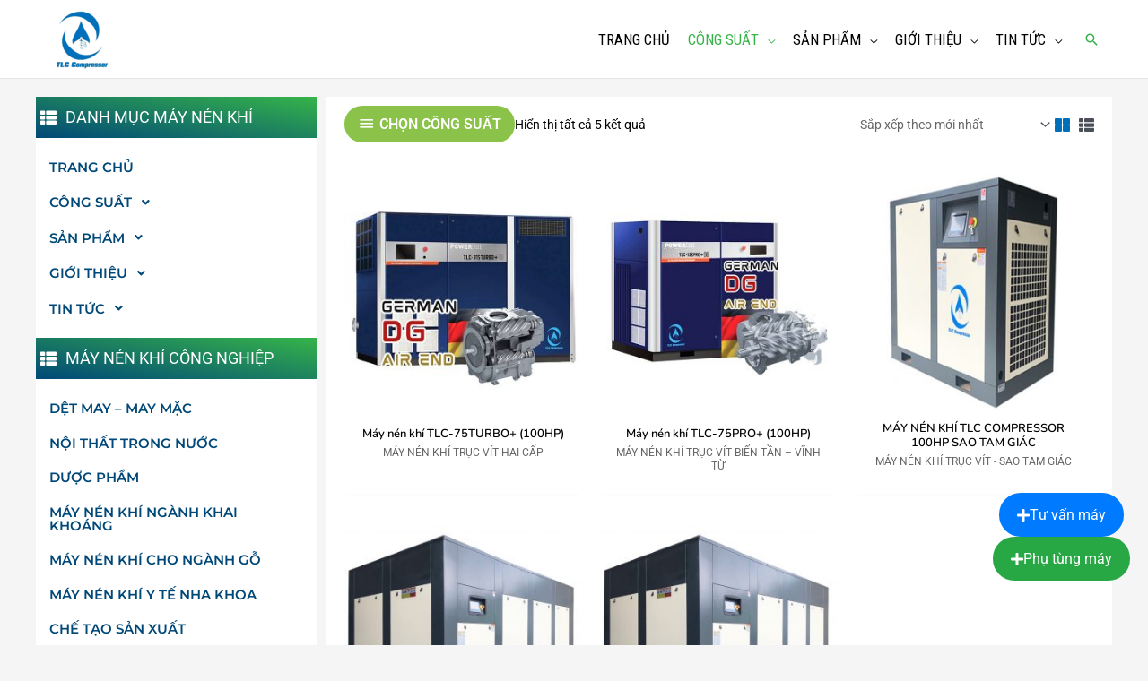

--- FILE ---
content_type: text/html; charset=UTF-8
request_url: https://tlccompressor.com/dmsp/100hp/
body_size: 47937
content:
<!DOCTYPE html>
<html lang="vi" prefix="og: https://ogp.me/ns#">
<head>
<meta charset="UTF-8">
<meta name="viewport" content="width=device-width, initial-scale=1">
	<link rel="profile" href="https://gmpg.org/xfn/11"> 
		<style>img:is([sizes="auto" i], [sizes^="auto," i]) { contain-intrinsic-size: 3000px 1500px }</style>
	
<!-- Tối ưu hóa công cụ tìm kiếm bởi Rank Math PRO - https://rankmath.com/ -->
<title>100HP Archives -</title>
<meta name="robots" content="index, follow, max-snippet:-1, max-video-preview:-1, max-image-preview:large"/>
<link rel="canonical" href="https://tlccompressor.com/dmsp/100hp/" />
<meta property="og:locale" content="vi_VN" />
<meta property="og:type" content="article" />
<meta property="og:title" content="100HP Archives -" />
<meta property="og:url" content="https://tlccompressor.com/dmsp/100hp/" />
<meta property="og:site_name" content="TLC Compressor" />
<meta property="article:publisher" content="https://www.facebook.com/maynenkhitlc" />
<meta name="twitter:card" content="summary_large_image" />
<meta name="twitter:title" content="100HP Archives -" />
<meta name="twitter:site" content="@CompressorTlc" />
<meta name="twitter:label1" content="Sản phẩm" />
<meta name="twitter:data1" content="5" />
<script type="application/ld+json" class="rank-math-schema-pro">{"@context":"https://schema.org","@graph":[{"@type":"Organization","@id":"https://tlccompressor.com/#organization","sameAs":["https://www.facebook.com/maynenkhitlc","https://twitter.com/CompressorTlc"]},{"@type":"WebSite","@id":"https://tlccompressor.com/#website","url":"https://tlccompressor.com","name":"TLC Compressor","alternateName":"TLC Compressor","publisher":{"@id":"https://tlccompressor.com/#organization"},"inLanguage":"vi"},{"@type":"BreadcrumbList","@id":"https://tlccompressor.com/dmsp/100hp/#breadcrumb","itemListElement":[{"@type":"ListItem","position":"1","item":{"@id":"https://tlccompressor.com","name":"Home"}},{"@type":"ListItem","position":"2","item":{"@id":"https://tlccompressor.com/dmsp/100hp/","name":"100HP"}}]},{"@type":"CollectionPage","@id":"https://tlccompressor.com/dmsp/100hp/#webpage","url":"https://tlccompressor.com/dmsp/100hp/","name":"100HP Archives -","isPartOf":{"@id":"https://tlccompressor.com/#website"},"inLanguage":"vi","breadcrumb":{"@id":"https://tlccompressor.com/dmsp/100hp/#breadcrumb"}}]}</script>
<!-- /Plugin SEO WordPress Rank Math -->

<link rel='dns-prefetch' href='//fonts.googleapis.com' />
<link rel='dns-prefetch' href='//cdnjs.cloudflare.com' />
<link rel="alternate" type="application/rss+xml" title="Dòng thông tin  &raquo;" href="https://tlccompressor.com/feed/" />
<link rel="alternate" type="application/rss+xml" title=" &raquo; Dòng bình luận" href="https://tlccompressor.com/comments/feed/" />
<link rel="alternate" type="application/rss+xml" title="Nguồn cấp  &raquo; 100HP Danh mục" href="https://tlccompressor.com/dmsp/100hp/feed/" />
<script>
window._wpemojiSettings = {"baseUrl":"https:\/\/s.w.org\/images\/core\/emoji\/16.0.1\/72x72\/","ext":".png","svgUrl":"https:\/\/s.w.org\/images\/core\/emoji\/16.0.1\/svg\/","svgExt":".svg","source":{"concatemoji":"https:\/\/tlccompressor.com\/wp-includes\/js\/wp-emoji-release.min.js?ver=6.8.3"}};
/*! This file is auto-generated */
!function(s,n){var o,i,e;function c(e){try{var t={supportTests:e,timestamp:(new Date).valueOf()};sessionStorage.setItem(o,JSON.stringify(t))}catch(e){}}function p(e,t,n){e.clearRect(0,0,e.canvas.width,e.canvas.height),e.fillText(t,0,0);var t=new Uint32Array(e.getImageData(0,0,e.canvas.width,e.canvas.height).data),a=(e.clearRect(0,0,e.canvas.width,e.canvas.height),e.fillText(n,0,0),new Uint32Array(e.getImageData(0,0,e.canvas.width,e.canvas.height).data));return t.every(function(e,t){return e===a[t]})}function u(e,t){e.clearRect(0,0,e.canvas.width,e.canvas.height),e.fillText(t,0,0);for(var n=e.getImageData(16,16,1,1),a=0;a<n.data.length;a++)if(0!==n.data[a])return!1;return!0}function f(e,t,n,a){switch(t){case"flag":return n(e,"\ud83c\udff3\ufe0f\u200d\u26a7\ufe0f","\ud83c\udff3\ufe0f\u200b\u26a7\ufe0f")?!1:!n(e,"\ud83c\udde8\ud83c\uddf6","\ud83c\udde8\u200b\ud83c\uddf6")&&!n(e,"\ud83c\udff4\udb40\udc67\udb40\udc62\udb40\udc65\udb40\udc6e\udb40\udc67\udb40\udc7f","\ud83c\udff4\u200b\udb40\udc67\u200b\udb40\udc62\u200b\udb40\udc65\u200b\udb40\udc6e\u200b\udb40\udc67\u200b\udb40\udc7f");case"emoji":return!a(e,"\ud83e\udedf")}return!1}function g(e,t,n,a){var r="undefined"!=typeof WorkerGlobalScope&&self instanceof WorkerGlobalScope?new OffscreenCanvas(300,150):s.createElement("canvas"),o=r.getContext("2d",{willReadFrequently:!0}),i=(o.textBaseline="top",o.font="600 32px Arial",{});return e.forEach(function(e){i[e]=t(o,e,n,a)}),i}function t(e){var t=s.createElement("script");t.src=e,t.defer=!0,s.head.appendChild(t)}"undefined"!=typeof Promise&&(o="wpEmojiSettingsSupports",i=["flag","emoji"],n.supports={everything:!0,everythingExceptFlag:!0},e=new Promise(function(e){s.addEventListener("DOMContentLoaded",e,{once:!0})}),new Promise(function(t){var n=function(){try{var e=JSON.parse(sessionStorage.getItem(o));if("object"==typeof e&&"number"==typeof e.timestamp&&(new Date).valueOf()<e.timestamp+604800&&"object"==typeof e.supportTests)return e.supportTests}catch(e){}return null}();if(!n){if("undefined"!=typeof Worker&&"undefined"!=typeof OffscreenCanvas&&"undefined"!=typeof URL&&URL.createObjectURL&&"undefined"!=typeof Blob)try{var e="postMessage("+g.toString()+"("+[JSON.stringify(i),f.toString(),p.toString(),u.toString()].join(",")+"));",a=new Blob([e],{type:"text/javascript"}),r=new Worker(URL.createObjectURL(a),{name:"wpTestEmojiSupports"});return void(r.onmessage=function(e){c(n=e.data),r.terminate(),t(n)})}catch(e){}c(n=g(i,f,p,u))}t(n)}).then(function(e){for(var t in e)n.supports[t]=e[t],n.supports.everything=n.supports.everything&&n.supports[t],"flag"!==t&&(n.supports.everythingExceptFlag=n.supports.everythingExceptFlag&&n.supports[t]);n.supports.everythingExceptFlag=n.supports.everythingExceptFlag&&!n.supports.flag,n.DOMReady=!1,n.readyCallback=function(){n.DOMReady=!0}}).then(function(){return e}).then(function(){var e;n.supports.everything||(n.readyCallback(),(e=n.source||{}).concatemoji?t(e.concatemoji):e.wpemoji&&e.twemoji&&(t(e.twemoji),t(e.wpemoji)))}))}((window,document),window._wpemojiSettings);
</script>
<link rel='stylesheet' id='astra-theme-css-css' href='https://tlccompressor.com/wp-content/themes/astra/assets/css/minified/style.min.css?ver=4.11.7' media='all' />
<style id='astra-theme-css-inline-css'>
.ast-no-sidebar .entry-content .alignfull {margin-left: calc( -50vw + 50%);margin-right: calc( -50vw + 50%);max-width: 100vw;width: 100vw;}.ast-no-sidebar .entry-content .alignwide {margin-left: calc(-41vw + 50%);margin-right: calc(-41vw + 50%);max-width: unset;width: unset;}.ast-no-sidebar .entry-content .alignfull .alignfull,.ast-no-sidebar .entry-content .alignfull .alignwide,.ast-no-sidebar .entry-content .alignwide .alignfull,.ast-no-sidebar .entry-content .alignwide .alignwide,.ast-no-sidebar .entry-content .wp-block-column .alignfull,.ast-no-sidebar .entry-content .wp-block-column .alignwide{width: 100%;margin-left: auto;margin-right: auto;}.wp-block-gallery,.blocks-gallery-grid {margin: 0;}.wp-block-separator {max-width: 100px;}.wp-block-separator.is-style-wide,.wp-block-separator.is-style-dots {max-width: none;}.entry-content .has-2-columns .wp-block-column:first-child {padding-right: 10px;}.entry-content .has-2-columns .wp-block-column:last-child {padding-left: 10px;}@media (max-width: 782px) {.entry-content .wp-block-columns .wp-block-column {flex-basis: 100%;}.entry-content .has-2-columns .wp-block-column:first-child {padding-right: 0;}.entry-content .has-2-columns .wp-block-column:last-child {padding-left: 0;}}body .entry-content .wp-block-latest-posts {margin-left: 0;}body .entry-content .wp-block-latest-posts li {list-style: none;}.ast-no-sidebar .ast-container .entry-content .wp-block-latest-posts {margin-left: 0;}.ast-header-break-point .entry-content .alignwide {margin-left: auto;margin-right: auto;}.entry-content .blocks-gallery-item img {margin-bottom: auto;}.wp-block-pullquote {border-top: 4px solid #555d66;border-bottom: 4px solid #555d66;color: #40464d;}:root{--ast-post-nav-space:0;--ast-container-default-xlg-padding:6.67em;--ast-container-default-lg-padding:5.67em;--ast-container-default-slg-padding:4.34em;--ast-container-default-md-padding:3.34em;--ast-container-default-sm-padding:6.67em;--ast-container-default-xs-padding:2.4em;--ast-container-default-xxs-padding:1.4em;--ast-code-block-background:#EEEEEE;--ast-comment-inputs-background:#FAFAFA;--ast-normal-container-width:1200px;--ast-narrow-container-width:750px;--ast-blog-title-font-weight:normal;--ast-blog-meta-weight:inherit;--ast-global-color-primary:var(--ast-global-color-5);--ast-global-color-secondary:var(--ast-global-color-4);--ast-global-color-alternate-background:var(--ast-global-color-7);--ast-global-color-subtle-background:var(--ast-global-color-6);--ast-bg-style-guide:#F8FAFC;--ast-shadow-style-guide:0px 0px 4px 0 #00000057;--ast-global-dark-bg-style:#fff;--ast-global-dark-lfs:#fbfbfb;--ast-widget-bg-color:#fafafa;--ast-wc-container-head-bg-color:#fbfbfb;--ast-title-layout-bg:#eeeeee;--ast-search-border-color:#e7e7e7;--ast-lifter-hover-bg:#e6e6e6;--ast-gallery-block-color:#000;--srfm-color-input-label:var(--ast-global-color-2);}html{font-size:87.5%;}a,.page-title{color:#36b449;}a:hover,a:focus{color:#004878;}body,button,input,select,textarea,.ast-button,.ast-custom-button{font-family:'Roboto',sans-serif;font-weight:400;font-size:14px;font-size:1rem;}blockquote{color:#000000;}p,.entry-content p{margin-bottom:0.3em;}h1,.entry-content h1,h2,.entry-content h2,h3,.entry-content h3,h4,.entry-content h4,h5,.entry-content h5,h6,.entry-content h6,.site-title,.site-title a{font-family:'Roboto',sans-serif;font-weight:400;}.site-title{font-size:25px;font-size:1.7857142857143rem;display:none;}header .custom-logo-link img{max-width:79px;width:79px;}.astra-logo-svg{width:79px;}.site-header .site-description{font-size:15px;font-size:1.0714285714286rem;display:none;}.entry-title{font-size:30px;font-size:2.1428571428571rem;}.archive .ast-article-post .ast-article-inner,.blog .ast-article-post .ast-article-inner,.archive .ast-article-post .ast-article-inner:hover,.blog .ast-article-post .ast-article-inner:hover{overflow:hidden;}h1,.entry-content h1{font-size:52px;font-size:3.7142857142857rem;font-family:'Roboto',sans-serif;line-height:1.4em;}h2,.entry-content h2{font-size:34px;font-size:2.4285714285714rem;font-family:'Roboto',sans-serif;line-height:1.3em;}h3,.entry-content h3{font-size:24px;font-size:1.7142857142857rem;font-family:'Roboto',sans-serif;line-height:1.3em;}h4,.entry-content h4{font-size:20px;font-size:1.4285714285714rem;line-height:1.2em;font-family:'Roboto',sans-serif;}h5,.entry-content h5{font-size:17px;font-size:1.2142857142857rem;line-height:1.2em;font-family:'Roboto',sans-serif;}h6,.entry-content h6{font-size:15px;font-size:1.0714285714286rem;line-height:1.25em;font-family:'Roboto',sans-serif;}::selection{background-color:#004878;color:#ffffff;}body,h1,.entry-title a,.entry-content h1,h2,.entry-content h2,h3,.entry-content h3,h4,.entry-content h4,h5,.entry-content h5,h6,.entry-content h6{color:#000000;}.tagcloud a:hover,.tagcloud a:focus,.tagcloud a.current-item{color:#000000;border-color:#36b449;background-color:#36b449;}input:focus,input[type="text"]:focus,input[type="email"]:focus,input[type="url"]:focus,input[type="password"]:focus,input[type="reset"]:focus,input[type="search"]:focus,textarea:focus{border-color:#36b449;}input[type="radio"]:checked,input[type=reset],input[type="checkbox"]:checked,input[type="checkbox"]:hover:checked,input[type="checkbox"]:focus:checked,input[type=range]::-webkit-slider-thumb{border-color:#36b449;background-color:#36b449;box-shadow:none;}.site-footer a:hover + .post-count,.site-footer a:focus + .post-count{background:#36b449;border-color:#36b449;}.single .nav-links .nav-previous,.single .nav-links .nav-next{color:#36b449;}.entry-meta,.entry-meta *{line-height:1.45;color:#36b449;}.entry-meta a:not(.ast-button):hover,.entry-meta a:not(.ast-button):hover *,.entry-meta a:not(.ast-button):focus,.entry-meta a:not(.ast-button):focus *,.page-links > .page-link,.page-links .page-link:hover,.post-navigation a:hover{color:#004878;}#cat option,.secondary .calendar_wrap thead a,.secondary .calendar_wrap thead a:visited{color:#36b449;}.secondary .calendar_wrap #today,.ast-progress-val span{background:#36b449;}.secondary a:hover + .post-count,.secondary a:focus + .post-count{background:#36b449;border-color:#36b449;}.calendar_wrap #today > a{color:#000000;}.page-links .page-link,.single .post-navigation a{color:#36b449;}.ast-search-menu-icon .search-form button.search-submit{padding:0 4px;}.ast-search-menu-icon form.search-form{padding-right:0;}.ast-header-search .ast-search-menu-icon.ast-dropdown-active .search-form,.ast-header-search .ast-search-menu-icon.ast-dropdown-active .search-field:focus{transition:all 0.2s;}.search-form input.search-field:focus{outline:none;}.widget-title,.widget .wp-block-heading{font-size:20px;font-size:1.4285714285714rem;color:#000000;}.single .ast-author-details .author-title{color:#004878;}#secondary,#secondary button,#secondary input,#secondary select,#secondary textarea{font-size:14px;font-size:1rem;}.ast-search-menu-icon.slide-search a:focus-visible:focus-visible,.astra-search-icon:focus-visible,#close:focus-visible,a:focus-visible,.ast-menu-toggle:focus-visible,.site .skip-link:focus-visible,.wp-block-loginout input:focus-visible,.wp-block-search.wp-block-search__button-inside .wp-block-search__inside-wrapper,.ast-header-navigation-arrow:focus-visible,.woocommerce .wc-proceed-to-checkout > .checkout-button:focus-visible,.woocommerce .woocommerce-MyAccount-navigation ul li a:focus-visible,.ast-orders-table__row .ast-orders-table__cell:focus-visible,.woocommerce .woocommerce-order-details .order-again > .button:focus-visible,.woocommerce .woocommerce-message a.button.wc-forward:focus-visible,.woocommerce #minus_qty:focus-visible,.woocommerce #plus_qty:focus-visible,a#ast-apply-coupon:focus-visible,.woocommerce .woocommerce-info a:focus-visible,.woocommerce .astra-shop-summary-wrap a:focus-visible,.woocommerce a.wc-forward:focus-visible,#ast-apply-coupon:focus-visible,.woocommerce-js .woocommerce-mini-cart-item a.remove:focus-visible,#close:focus-visible,.button.search-submit:focus-visible,#search_submit:focus,.normal-search:focus-visible,.ast-header-account-wrap:focus-visible,.woocommerce .ast-on-card-button.ast-quick-view-trigger:focus,.astra-cart-drawer-close:focus,.ast-single-variation:focus,.ast-woocommerce-product-gallery__image:focus,.ast-button:focus{outline-style:dotted;outline-color:inherit;outline-width:thin;}input:focus,input[type="text"]:focus,input[type="email"]:focus,input[type="url"]:focus,input[type="password"]:focus,input[type="reset"]:focus,input[type="search"]:focus,input[type="number"]:focus,textarea:focus,.wp-block-search__input:focus,[data-section="section-header-mobile-trigger"] .ast-button-wrap .ast-mobile-menu-trigger-minimal:focus,.ast-mobile-popup-drawer.active .menu-toggle-close:focus,.woocommerce-ordering select.orderby:focus,#ast-scroll-top:focus,#coupon_code:focus,.woocommerce-page #comment:focus,.woocommerce #reviews #respond input#submit:focus,.woocommerce a.add_to_cart_button:focus,.woocommerce .button.single_add_to_cart_button:focus,.woocommerce .woocommerce-cart-form button:focus,.woocommerce .woocommerce-cart-form__cart-item .quantity .qty:focus,.woocommerce .woocommerce-billing-fields .woocommerce-billing-fields__field-wrapper .woocommerce-input-wrapper > .input-text:focus,.woocommerce #order_comments:focus,.woocommerce #place_order:focus,.woocommerce .woocommerce-address-fields .woocommerce-address-fields__field-wrapper .woocommerce-input-wrapper > .input-text:focus,.woocommerce .woocommerce-MyAccount-content form button:focus,.woocommerce .woocommerce-MyAccount-content .woocommerce-EditAccountForm .woocommerce-form-row .woocommerce-Input.input-text:focus,.woocommerce .ast-woocommerce-container .woocommerce-pagination ul.page-numbers li a:focus,body #content .woocommerce form .form-row .select2-container--default .select2-selection--single:focus,#ast-coupon-code:focus,.woocommerce.woocommerce-js .quantity input[type=number]:focus,.woocommerce-js .woocommerce-mini-cart-item .quantity input[type=number]:focus,.woocommerce p#ast-coupon-trigger:focus{border-style:dotted;border-color:inherit;border-width:thin;}input{outline:none;}.woocommerce-js input[type=text]:focus,.woocommerce-js input[type=email]:focus,.woocommerce-js textarea:focus,input[type=number]:focus,.comments-area textarea#comment:focus,.comments-area textarea#comment:active,.comments-area .ast-comment-formwrap input[type="text"]:focus,.comments-area .ast-comment-formwrap input[type="text"]:active{outline-style:unset;outline-color:inherit;outline-width:thin;}.main-header-menu .menu-link,.ast-header-custom-item a{color:#000000;}.main-header-menu .menu-item:hover > .menu-link,.main-header-menu .menu-item:hover > .ast-menu-toggle,.main-header-menu .ast-masthead-custom-menu-items a:hover,.main-header-menu .menu-item.focus > .menu-link,.main-header-menu .menu-item.focus > .ast-menu-toggle,.main-header-menu .current-menu-item > .menu-link,.main-header-menu .current-menu-ancestor > .menu-link,.main-header-menu .current-menu-item > .ast-menu-toggle,.main-header-menu .current-menu-ancestor > .ast-menu-toggle{color:#36b449;}.header-main-layout-3 .ast-main-header-bar-alignment{margin-right:auto;}.header-main-layout-2 .site-header-section-left .ast-site-identity{text-align:left;}.site-logo-img img{ transition:all 0.2s linear;}body .ast-oembed-container *{position:absolute;top:0;width:100%;height:100%;left:0;}body .wp-block-embed-pocket-casts .ast-oembed-container *{position:unset;}.ast-header-break-point .ast-mobile-menu-buttons-minimal.menu-toggle{background:transparent;color:#8bc34a;}.ast-header-break-point .ast-mobile-menu-buttons-outline.menu-toggle{background:transparent;border:1px solid #8bc34a;color:#8bc34a;}.ast-header-break-point .ast-mobile-menu-buttons-fill.menu-toggle{background:#8bc34a;color:#ffffff;}.ast-single-post-featured-section + article {margin-top: 2em;}.site-content .ast-single-post-featured-section img {width: 100%;overflow: hidden;object-fit: cover;}.ast-separate-container .site-content .ast-single-post-featured-section + article {margin-top: -80px;z-index: 9;position: relative;border-radius: 4px;}@media (min-width: 922px) {.ast-no-sidebar .site-content .ast-article-image-container--wide {margin-left: -120px;margin-right: -120px;max-width: unset;width: unset;}.ast-left-sidebar .site-content .ast-article-image-container--wide,.ast-right-sidebar .site-content .ast-article-image-container--wide {margin-left: -10px;margin-right: -10px;}.site-content .ast-article-image-container--full {margin-left: calc( -50vw + 50%);margin-right: calc( -50vw + 50%);max-width: 100vw;width: 100vw;}.ast-left-sidebar .site-content .ast-article-image-container--full,.ast-right-sidebar .site-content .ast-article-image-container--full {margin-left: -10px;margin-right: -10px;max-width: inherit;width: auto;}}.site > .ast-single-related-posts-container {margin-top: 0;}@media (min-width: 922px) {.ast-desktop .ast-container--narrow {max-width: var(--ast-narrow-container-width);margin: 0 auto;}}#secondary {margin: 4em 0 2.5em;word-break: break-word;line-height: 2;}#secondary li {margin-bottom: 0.25em;}#secondary li:last-child {margin-bottom: 0;}@media (max-width: 768px) {.js_active .ast-plain-container.ast-single-post #secondary {margin-top: 1.5em;}}.ast-separate-container.ast-two-container #secondary .widget {background-color: #fff;padding: 2em;margin-bottom: 2em;}@media (min-width: 993px) {.ast-left-sidebar #secondary {padding-right: 60px;}.ast-right-sidebar #secondary {padding-left: 60px;}}@media (max-width: 993px) {.ast-right-sidebar #secondary {padding-left: 30px;}.ast-left-sidebar #secondary {padding-right: 30px;}}.ast-small-footer{color:#c6c6c6;}.ast-small-footer > .ast-footer-overlay{background-color:#001524;;}.ast-small-footer a{color:#415161;}.ast-small-footer a:hover{color:#ff5a44;}.footer-adv .footer-adv-overlay{border-top-style:solid;}.footer-adv-overlay{background-color:#0c4f7c;;}.wp-block-buttons.aligncenter{justify-content:center;}@media (min-width:1200px){.ast-separate-container.ast-right-sidebar .entry-content .wp-block-image.alignfull,.ast-separate-container.ast-left-sidebar .entry-content .wp-block-image.alignfull,.ast-separate-container.ast-right-sidebar .entry-content .wp-block-cover.alignfull,.ast-separate-container.ast-left-sidebar .entry-content .wp-block-cover.alignfull{margin-left:-6.67em;margin-right:-6.67em;max-width:unset;width:unset;}.ast-separate-container.ast-right-sidebar .entry-content .wp-block-image.alignwide,.ast-separate-container.ast-left-sidebar .entry-content .wp-block-image.alignwide,.ast-separate-container.ast-right-sidebar .entry-content .wp-block-cover.alignwide,.ast-separate-container.ast-left-sidebar .entry-content .wp-block-cover.alignwide{margin-left:-20px;margin-right:-20px;max-width:unset;width:unset;}}@media (min-width:1200px){.wp-block-group .has-background{padding:20px;}}@media (min-width:1200px){.ast-separate-container.ast-right-sidebar .entry-content .wp-block-group.alignwide,.ast-separate-container.ast-left-sidebar .entry-content .wp-block-group.alignwide,.ast-separate-container.ast-right-sidebar .entry-content .wp-block-cover.alignwide,.ast-separate-container.ast-left-sidebar .entry-content .wp-block-cover.alignwide{margin-left:-20px;margin-right:-20px;padding-left:20px;padding-right:20px;}.ast-separate-container.ast-right-sidebar .entry-content .wp-block-group.alignfull,.ast-separate-container.ast-left-sidebar .entry-content .wp-block-group.alignfull,.ast-separate-container.ast-right-sidebar .entry-content .wp-block-cover.alignfull,.ast-separate-container.ast-left-sidebar .entry-content .wp-block-cover.alignfull{margin-left:-6.67em;margin-right:-6.67em;padding-left:6.67em;padding-right:6.67em;}}@media (min-width:1200px){.wp-block-cover-image.alignwide .wp-block-cover__inner-container,.wp-block-cover.alignwide .wp-block-cover__inner-container,.wp-block-cover-image.alignfull .wp-block-cover__inner-container,.wp-block-cover.alignfull .wp-block-cover__inner-container{width:100%;}}.wp-block-columns{margin-bottom:unset;}.wp-block-image.size-full{margin:2rem 0;}.wp-block-separator.has-background{padding:0;}.wp-block-gallery{margin-bottom:1.6em;}.wp-block-group{padding-top:4em;padding-bottom:4em;}.wp-block-group__inner-container .wp-block-columns:last-child,.wp-block-group__inner-container :last-child,.wp-block-table table{margin-bottom:0;}.blocks-gallery-grid{width:100%;}.wp-block-navigation-link__content{padding:5px 0;}.wp-block-group .wp-block-group .has-text-align-center,.wp-block-group .wp-block-column .has-text-align-center{max-width:100%;}.has-text-align-center{margin:0 auto;}@media (min-width:1200px){.wp-block-cover__inner-container,.alignwide .wp-block-group__inner-container,.alignfull .wp-block-group__inner-container{max-width:1200px;margin:0 auto;}.wp-block-group.alignnone,.wp-block-group.aligncenter,.wp-block-group.alignleft,.wp-block-group.alignright,.wp-block-group.alignwide,.wp-block-columns.alignwide{margin:2rem 0 1rem 0;}}@media (max-width:1200px){.wp-block-group{padding:3em;}.wp-block-group .wp-block-group{padding:1.5em;}.wp-block-columns,.wp-block-column{margin:1rem 0;}}@media (min-width:921px){.wp-block-columns .wp-block-group{padding:2em;}}@media (max-width:544px){.wp-block-cover-image .wp-block-cover__inner-container,.wp-block-cover .wp-block-cover__inner-container{width:unset;}.wp-block-cover,.wp-block-cover-image{padding:2em 0;}.wp-block-group,.wp-block-cover{padding:2em;}.wp-block-media-text__media img,.wp-block-media-text__media video{width:unset;max-width:100%;}.wp-block-media-text.has-background .wp-block-media-text__content{padding:1em;}}.wp-block-image.aligncenter{margin-left:auto;margin-right:auto;}.wp-block-table.aligncenter{margin-left:auto;margin-right:auto;}@media (min-width:544px){.entry-content .wp-block-media-text.has-media-on-the-right .wp-block-media-text__content{padding:0 8% 0 0;}.entry-content .wp-block-media-text .wp-block-media-text__content{padding:0 0 0 8%;}.ast-plain-container .site-content .entry-content .has-custom-content-position.is-position-bottom-left > *,.ast-plain-container .site-content .entry-content .has-custom-content-position.is-position-bottom-right > *,.ast-plain-container .site-content .entry-content .has-custom-content-position.is-position-top-left > *,.ast-plain-container .site-content .entry-content .has-custom-content-position.is-position-top-right > *,.ast-plain-container .site-content .entry-content .has-custom-content-position.is-position-center-right > *,.ast-plain-container .site-content .entry-content .has-custom-content-position.is-position-center-left > *{margin:0;}}@media (max-width:544px){.entry-content .wp-block-media-text .wp-block-media-text__content{padding:8% 0;}.wp-block-media-text .wp-block-media-text__media img{width:auto;max-width:100%;}}.wp-block-buttons .wp-block-button.is-style-outline .wp-block-button__link.wp-element-button,.ast-outline-button,.wp-block-uagb-buttons-child .uagb-buttons-repeater.ast-outline-button{border-top-width:2px;border-right-width:2px;border-bottom-width:2px;border-left-width:2px;font-family:inherit;font-weight:inherit;line-height:1em;border-top-left-radius:60px;border-top-right-radius:60px;border-bottom-right-radius:60px;border-bottom-left-radius:60px;}.wp-block-button .wp-block-button__link.wp-element-button.is-style-outline:not(.has-background),.wp-block-button.is-style-outline>.wp-block-button__link.wp-element-button:not(.has-background),.ast-outline-button{background-color:transparent;}.entry-content[data-ast-blocks-layout] > figure{margin-bottom:1em;}.elementor-widget-container .elementor-loop-container .e-loop-item[data-elementor-type="loop-item"]{width:100%;} .ast-desktop .review-count{margin-left:-40px;margin-right:auto;}.review-rating{display:flex;align-items:center;order:2;}@media (max-width:921px){.ast-separate-container #primary,.ast-separate-container #secondary{padding:1.5em 0;}#primary,#secondary{padding:1.5em 0;margin:0;}.ast-left-sidebar #content > .ast-container{display:flex;flex-direction:column-reverse;width:100%;}.ast-separate-container .ast-article-post,.ast-separate-container .ast-article-single{padding:1.5em 2.14em;}.ast-author-box img.avatar{margin:20px 0 0 0;}}@media (max-width:921px){#secondary.secondary{padding-top:0;}.ast-separate-container.ast-right-sidebar #secondary{padding-left:1em;padding-right:1em;}.ast-separate-container.ast-two-container #secondary{padding-left:0;padding-right:0;}.ast-page-builder-template .entry-header #secondary,.ast-page-builder-template #secondary{margin-top:1.5em;}}@media (max-width:921px){.ast-right-sidebar #primary{padding-right:0;}.ast-page-builder-template.ast-left-sidebar #secondary,.ast-page-builder-template.ast-right-sidebar #secondary{padding-right:20px;padding-left:20px;}.ast-right-sidebar #secondary,.ast-left-sidebar #primary{padding-left:0;}.ast-left-sidebar #secondary{padding-right:0;}}@media (min-width:922px){.ast-separate-container.ast-right-sidebar #primary,.ast-separate-container.ast-left-sidebar #primary{border:0;}.search-no-results.ast-separate-container #primary{margin-bottom:4em;}}@media (min-width:922px){.ast-right-sidebar #primary{border-right:1px solid var(--ast-border-color);}.ast-left-sidebar #primary{border-left:1px solid var(--ast-border-color);}.ast-right-sidebar #secondary{border-left:1px solid var(--ast-border-color);margin-left:-1px;}.ast-left-sidebar #secondary{border-right:1px solid var(--ast-border-color);margin-right:-1px;}.ast-separate-container.ast-two-container.ast-right-sidebar #secondary{padding-left:30px;padding-right:0;}.ast-separate-container.ast-two-container.ast-left-sidebar #secondary{padding-right:30px;padding-left:0;}.ast-separate-container.ast-right-sidebar #secondary,.ast-separate-container.ast-left-sidebar #secondary{border:0;margin-left:auto;margin-right:auto;}.ast-separate-container.ast-two-container #secondary .widget:last-child{margin-bottom:0;}}.elementor-widget-button .elementor-button{border-style:solid;text-decoration:none;border-top-width:0;border-right-width:0;border-left-width:0;border-bottom-width:0;}body .elementor-button.elementor-size-sm,body .elementor-button.elementor-size-xs,body .elementor-button.elementor-size-md,body .elementor-button.elementor-size-lg,body .elementor-button.elementor-size-xl,body .elementor-button{border-top-left-radius:60px;border-top-right-radius:60px;border-bottom-right-radius:60px;border-bottom-left-radius:60px;padding-top:10px;padding-right:40px;padding-bottom:10px;padding-left:40px;}.elementor-widget-button .elementor-button{border-color:#8bc34a;background-color:#8bc34a;}.elementor-widget-button .elementor-button:hover,.elementor-widget-button .elementor-button:focus{color:#ffffff;background-color:#7baf42;border-color:#7baf42;}.wp-block-button .wp-block-button__link ,.elementor-widget-button .elementor-button,.elementor-widget-button .elementor-button:visited{color:#ffffff;}.elementor-widget-button .elementor-button{font-weight:normal;font-size:15px;font-size:1.0714285714286rem;line-height:1em;text-transform:uppercase;}body .elementor-button.elementor-size-sm,body .elementor-button.elementor-size-xs,body .elementor-button.elementor-size-md,body .elementor-button.elementor-size-lg,body .elementor-button.elementor-size-xl,body .elementor-button{font-size:15px;font-size:1.0714285714286rem;}.wp-block-button .wp-block-button__link:hover,.wp-block-button .wp-block-button__link:focus{color:#ffffff;background-color:#7baf42;border-color:#7baf42;}.elementor-widget-heading h1.elementor-heading-title{line-height:1.4em;}.elementor-widget-heading h2.elementor-heading-title{line-height:1.3em;}.elementor-widget-heading h3.elementor-heading-title{line-height:1.3em;}.elementor-widget-heading h4.elementor-heading-title{line-height:1.2em;}.elementor-widget-heading h5.elementor-heading-title{line-height:1.2em;}.elementor-widget-heading h6.elementor-heading-title{line-height:1.25em;}.wp-block-button .wp-block-button__link{border-top-width:0;border-right-width:0;border-left-width:0;border-bottom-width:0;border-color:#8bc34a;background-color:#8bc34a;color:#ffffff;font-family:inherit;font-weight:normal;line-height:1em;text-transform:uppercase;font-size:15px;font-size:1.0714285714286rem;border-top-left-radius:60px;border-top-right-radius:60px;border-bottom-right-radius:60px;border-bottom-left-radius:60px;padding-top:10px;padding-right:40px;padding-bottom:10px;padding-left:40px;}.menu-toggle,button,.ast-button,.ast-custom-button,.button,input#submit,input[type="button"],input[type="submit"],input[type="reset"]{border-style:solid;border-top-width:0;border-right-width:0;border-left-width:0;border-bottom-width:0;color:#ffffff;border-color:#8bc34a;background-color:#8bc34a;padding-top:10px;padding-right:40px;padding-bottom:10px;padding-left:40px;font-family:inherit;font-weight:normal;font-size:15px;font-size:1.0714285714286rem;line-height:1em;text-transform:uppercase;border-top-left-radius:60px;border-top-right-radius:60px;border-bottom-right-radius:60px;border-bottom-left-radius:60px;}button:focus,.menu-toggle:hover,button:hover,.ast-button:hover,.ast-custom-button:hover .button:hover,.ast-custom-button:hover ,input[type=reset]:hover,input[type=reset]:focus,input#submit:hover,input#submit:focus,input[type="button"]:hover,input[type="button"]:focus,input[type="submit"]:hover,input[type="submit"]:focus{color:#ffffff;background-color:#7baf42;border-color:#7baf42;}@media (max-width:921px){.ast-mobile-header-stack .main-header-bar .ast-search-menu-icon{display:inline-block;}.ast-header-break-point.ast-header-custom-item-outside .ast-mobile-header-stack .main-header-bar .ast-search-icon{margin:0;}.ast-comment-avatar-wrap img{max-width:2.5em;}.ast-comment-meta{padding:0 1.8888em 1.3333em;}.ast-separate-container .ast-comment-list li.depth-1{padding:1.5em 2.14em;}.ast-separate-container .comment-respond{padding:2em 2.14em;}}@media (min-width:544px){.ast-container{max-width:100%;}}@media (max-width:544px){.ast-separate-container .ast-article-post,.ast-separate-container .ast-article-single,.ast-separate-container .comments-title,.ast-separate-container .ast-archive-description{padding:1.5em 1em;}.ast-separate-container #content .ast-container{padding-left:0.54em;padding-right:0.54em;}.ast-separate-container .ast-comment-list .bypostauthor{padding:.5em;}.ast-search-menu-icon.ast-dropdown-active .search-field{width:170px;}.ast-separate-container #secondary{padding-top:0;}.ast-separate-container.ast-two-container #secondary .widget{margin-bottom:1.5em;padding-left:1em;padding-right:1em;}.site-branding img,.site-header .site-logo-img .custom-logo-link img{max-width:100%;}} #ast-mobile-header .ast-site-header-cart-li a{pointer-events:none;}.ast-no-sidebar.ast-separate-container .entry-content .alignfull {margin-left: -6.67em;margin-right: -6.67em;width: auto;}@media (max-width: 1200px) {.ast-no-sidebar.ast-separate-container .entry-content .alignfull {margin-left: -2.4em;margin-right: -2.4em;}}@media (max-width: 768px) {.ast-no-sidebar.ast-separate-container .entry-content .alignfull {margin-left: -2.14em;margin-right: -2.14em;}}@media (max-width: 544px) {.ast-no-sidebar.ast-separate-container .entry-content .alignfull {margin-left: -1em;margin-right: -1em;}}.ast-no-sidebar.ast-separate-container .entry-content .alignwide {margin-left: -20px;margin-right: -20px;}.ast-no-sidebar.ast-separate-container .entry-content .wp-block-column .alignfull,.ast-no-sidebar.ast-separate-container .entry-content .wp-block-column .alignwide {margin-left: auto;margin-right: auto;width: 100%;}@media (max-width:921px){.site-title{display:none;}.site-header .site-description{display:none;}h1,.entry-content h1{font-size:30px;}h2,.entry-content h2{font-size:25px;}h3,.entry-content h3{font-size:20px;}.astra-logo-svg{width:60px;}header .custom-logo-link img,.ast-header-break-point .site-logo-img .custom-mobile-logo-link img{max-width:60px;width:60px;}}@media (max-width:544px){.site-title{display:block;}.site-header .site-description{display:none;}h1,.entry-content h1{font-size:30px;}h2,.entry-content h2{font-size:25px;}h3,.entry-content h3{font-size:20px;}h4,.entry-content h4{font-size:17px;font-size:1.2142857142857rem;}header .custom-logo-link img,.ast-header-break-point .site-branding img,.ast-header-break-point .custom-logo-link img{max-width:45px;width:45px;}.astra-logo-svg{width:45px;}.ast-header-break-point .site-logo-img .custom-mobile-logo-link img{max-width:45px;}}@media (max-width:921px){html{font-size:79.8%;}}@media (max-width:544px){html{font-size:79.8%;}}@media (min-width:922px){.ast-container{max-width:1240px;}}@font-face {font-family: "Astra";src: url(https://tlccompressor.com/wp-content/themes/astra/assets/fonts/astra.woff) format("woff"),url(https://tlccompressor.com/wp-content/themes/astra/assets/fonts/astra.ttf) format("truetype"),url(https://tlccompressor.com/wp-content/themes/astra/assets/fonts/astra.svg#astra) format("svg");font-weight: normal;font-style: normal;font-display: fallback;}@media (max-width:921px) {.main-header-bar .main-header-bar-navigation{display:none;}}.ast-blog-layout-6-grid .ast-blog-featured-section:before { content: ""; }.cat-links.badge a,.tags-links.badge a {padding: 4px 8px;border-radius: 3px;font-weight: 400;}.cat-links.underline a,.tags-links.underline a{text-decoration: underline;}.ast-desktop .main-header-menu.submenu-with-border .sub-menu,.ast-desktop .main-header-menu.submenu-with-border .astra-full-megamenu-wrapper{border-color:#eaeaea;}.ast-desktop .main-header-menu.submenu-with-border .sub-menu{border-top-width:1px;border-right-width:1px;border-left-width:1px;border-bottom-width:1px;border-style:solid;}.ast-desktop .main-header-menu.submenu-with-border .sub-menu .sub-menu{top:-1px;}.ast-desktop .main-header-menu.submenu-with-border .sub-menu .menu-link,.ast-desktop .main-header-menu.submenu-with-border .children .menu-link{border-bottom-width:1px;border-style:solid;border-color:#eaeaea;}@media (min-width:922px){.main-header-menu .sub-menu .menu-item.ast-left-align-sub-menu:hover > .sub-menu,.main-header-menu .sub-menu .menu-item.ast-left-align-sub-menu.focus > .sub-menu{margin-left:-2px;}}.ast-small-footer{border-top-style:solid;border-top-width:1px;border-top-color:#3f3f3f;}.ast-small-footer-wrap{text-align:center;}.site .comments-area{padding-bottom:3em;}.ast-header-break-point.ast-header-custom-item-inside .main-header-bar .main-header-bar-navigation .ast-search-icon {display: none;}.ast-header-break-point.ast-header-custom-item-inside .main-header-bar .ast-search-menu-icon .search-form {padding: 0;display: block;overflow: hidden;}.ast-header-break-point .ast-header-custom-item .widget:last-child {margin-bottom: 1em;}.ast-header-custom-item .widget {margin: 0.5em;display: inline-block;vertical-align: middle;}.ast-header-custom-item .widget p {margin-bottom: 0;}.ast-header-custom-item .widget li {width: auto;}.ast-header-custom-item-inside .button-custom-menu-item .menu-link {display: none;}.ast-header-custom-item-inside.ast-header-break-point .button-custom-menu-item .ast-custom-button-link {display: none;}.ast-header-custom-item-inside.ast-header-break-point .button-custom-menu-item .menu-link {display: block;}.ast-header-break-point.ast-header-custom-item-outside .main-header-bar .ast-search-icon {margin-right: 1em;}.ast-header-break-point.ast-header-custom-item-inside .main-header-bar .ast-search-menu-icon .search-field,.ast-header-break-point.ast-header-custom-item-inside .main-header-bar .ast-search-menu-icon.ast-inline-search .search-field {width: 100%;padding-right: 5.5em;}.ast-header-break-point.ast-header-custom-item-inside .main-header-bar .ast-search-menu-icon .search-submit {display: block;position: absolute;height: 100%;top: 0;right: 0;padding: 0 1em;border-radius: 0;}.ast-header-break-point .ast-header-custom-item .ast-masthead-custom-menu-items {padding-left: 20px;padding-right: 20px;margin-bottom: 1em;margin-top: 1em;}.ast-header-custom-item-inside.ast-header-break-point .button-custom-menu-item {padding-left: 0;padding-right: 0;margin-top: 0;margin-bottom: 0;}.astra-icon-down_arrow::after {content: "\e900";font-family: Astra;}.astra-icon-close::after {content: "\e5cd";font-family: Astra;}.astra-icon-drag_handle::after {content: "\e25d";font-family: Astra;}.astra-icon-format_align_justify::after {content: "\e235";font-family: Astra;}.astra-icon-menu::after {content: "\e5d2";font-family: Astra;}.astra-icon-reorder::after {content: "\e8fe";font-family: Astra;}.astra-icon-search::after {content: "\e8b6";font-family: Astra;}.astra-icon-zoom_in::after {content: "\e56b";font-family: Astra;}.astra-icon-check-circle::after {content: "\e901";font-family: Astra;}.astra-icon-shopping-cart::after {content: "\f07a";font-family: Astra;}.astra-icon-shopping-bag::after {content: "\f290";font-family: Astra;}.astra-icon-shopping-basket::after {content: "\f291";font-family: Astra;}.astra-icon-circle-o::after {content: "\e903";font-family: Astra;}.astra-icon-certificate::after {content: "\e902";font-family: Astra;}blockquote {padding: 1.2em;}:root .has-ast-global-color-0-color{color:var(--ast-global-color-0);}:root .has-ast-global-color-0-background-color{background-color:var(--ast-global-color-0);}:root .wp-block-button .has-ast-global-color-0-color{color:var(--ast-global-color-0);}:root .wp-block-button .has-ast-global-color-0-background-color{background-color:var(--ast-global-color-0);}:root .has-ast-global-color-1-color{color:var(--ast-global-color-1);}:root .has-ast-global-color-1-background-color{background-color:var(--ast-global-color-1);}:root .wp-block-button .has-ast-global-color-1-color{color:var(--ast-global-color-1);}:root .wp-block-button .has-ast-global-color-1-background-color{background-color:var(--ast-global-color-1);}:root .has-ast-global-color-2-color{color:var(--ast-global-color-2);}:root .has-ast-global-color-2-background-color{background-color:var(--ast-global-color-2);}:root .wp-block-button .has-ast-global-color-2-color{color:var(--ast-global-color-2);}:root .wp-block-button .has-ast-global-color-2-background-color{background-color:var(--ast-global-color-2);}:root .has-ast-global-color-3-color{color:var(--ast-global-color-3);}:root .has-ast-global-color-3-background-color{background-color:var(--ast-global-color-3);}:root .wp-block-button .has-ast-global-color-3-color{color:var(--ast-global-color-3);}:root .wp-block-button .has-ast-global-color-3-background-color{background-color:var(--ast-global-color-3);}:root .has-ast-global-color-4-color{color:var(--ast-global-color-4);}:root .has-ast-global-color-4-background-color{background-color:var(--ast-global-color-4);}:root .wp-block-button .has-ast-global-color-4-color{color:var(--ast-global-color-4);}:root .wp-block-button .has-ast-global-color-4-background-color{background-color:var(--ast-global-color-4);}:root .has-ast-global-color-5-color{color:var(--ast-global-color-5);}:root .has-ast-global-color-5-background-color{background-color:var(--ast-global-color-5);}:root .wp-block-button .has-ast-global-color-5-color{color:var(--ast-global-color-5);}:root .wp-block-button .has-ast-global-color-5-background-color{background-color:var(--ast-global-color-5);}:root .has-ast-global-color-6-color{color:var(--ast-global-color-6);}:root .has-ast-global-color-6-background-color{background-color:var(--ast-global-color-6);}:root .wp-block-button .has-ast-global-color-6-color{color:var(--ast-global-color-6);}:root .wp-block-button .has-ast-global-color-6-background-color{background-color:var(--ast-global-color-6);}:root .has-ast-global-color-7-color{color:var(--ast-global-color-7);}:root .has-ast-global-color-7-background-color{background-color:var(--ast-global-color-7);}:root .wp-block-button .has-ast-global-color-7-color{color:var(--ast-global-color-7);}:root .wp-block-button .has-ast-global-color-7-background-color{background-color:var(--ast-global-color-7);}:root .has-ast-global-color-8-color{color:var(--ast-global-color-8);}:root .has-ast-global-color-8-background-color{background-color:var(--ast-global-color-8);}:root .wp-block-button .has-ast-global-color-8-color{color:var(--ast-global-color-8);}:root .wp-block-button .has-ast-global-color-8-background-color{background-color:var(--ast-global-color-8);}:root{--ast-global-color-0:#0170B9;--ast-global-color-1:#3a3a3a;--ast-global-color-2:#3a3a3a;--ast-global-color-3:#4B4F58;--ast-global-color-4:#F5F5F5;--ast-global-color-5:#FFFFFF;--ast-global-color-6:#E5E5E5;--ast-global-color-7:#424242;--ast-global-color-8:#000000;}:root {--ast-border-color : #dddddd;}.ast-breadcrumbs .trail-browse,.ast-breadcrumbs .trail-items,.ast-breadcrumbs .trail-items li{display:inline-block;margin:0;padding:0;border:none;background:inherit;text-indent:0;text-decoration:none;}.ast-breadcrumbs .trail-browse{font-size:inherit;font-style:inherit;font-weight:inherit;color:inherit;}.ast-breadcrumbs .trail-items{list-style:none;}.trail-items li::after{padding:0 0.3em;content:"\00bb";}.trail-items li:last-of-type::after{display:none;}h1,.entry-content h1,h2,.entry-content h2,h3,.entry-content h3,h4,.entry-content h4,h5,.entry-content h5,h6,.entry-content h6{color:var(--ast-global-color-2);}.elementor-posts-container [CLASS*="ast-width-"]{width:100%;}.elementor-template-full-width .ast-container{display:block;}.elementor-screen-only,.screen-reader-text,.screen-reader-text span,.ui-helper-hidden-accessible{top:0 !important;}@media (max-width:544px){.elementor-element .elementor-wc-products .woocommerce[class*="columns-"] ul.products li.product{width:auto;margin:0;}.elementor-element .woocommerce .woocommerce-result-count{float:none;}}.ast-header-break-point .main-header-bar{border-bottom-width:1px;border-bottom-color:var(--ast-global-color-6);}@media (min-width:922px){.main-header-bar{border-bottom-width:1px;border-bottom-color:var(--ast-global-color-6);}}@media (min-width:922px){#primary{width:73%;}#secondary{width:27%;}}.ast-flex{-webkit-align-content:center;-ms-flex-line-pack:center;align-content:center;-webkit-box-align:center;-webkit-align-items:center;-moz-box-align:center;-ms-flex-align:center;align-items:center;}.main-header-bar{padding:1em 0;}.ast-site-identity{padding:0;}.header-main-layout-1 .ast-flex.main-header-container,.header-main-layout-3 .ast-flex.main-header-container{-webkit-align-content:center;-ms-flex-line-pack:center;align-content:center;-webkit-box-align:center;-webkit-align-items:center;-moz-box-align:center;-ms-flex-align:center;align-items:center;}.main-header-menu .sub-menu .menu-item.menu-item-has-children > .menu-link:after{position:absolute;right:1em;top:50%;transform:translate(0,-50%) rotate(270deg);}.ast-header-break-point .main-header-bar .main-header-bar-navigation .page_item_has_children > .ast-menu-toggle::before,.ast-header-break-point .main-header-bar .main-header-bar-navigation .menu-item-has-children > .ast-menu-toggle::before,.ast-mobile-popup-drawer .main-header-bar-navigation .menu-item-has-children>.ast-menu-toggle::before,.ast-header-break-point .ast-mobile-header-wrap .main-header-bar-navigation .menu-item-has-children > .ast-menu-toggle::before{font-weight:bold;content:"\e900";font-family:Astra;text-decoration:inherit;display:inline-block;}.ast-header-break-point .main-navigation ul.sub-menu .menu-item .menu-link:before{content:"\e900";font-family:Astra;font-size:.65em;text-decoration:inherit;display:inline-block;transform:translate(0,-2px) rotateZ(270deg);margin-right:5px;}.widget_search .search-form:after{font-family:Astra;font-size:1.2em;font-weight:normal;content:"\e8b6";position:absolute;top:50%;right:15px;transform:translate(0,-50%);}.astra-search-icon::before{content:"\e8b6";font-family:Astra;font-style:normal;font-weight:normal;text-decoration:inherit;text-align:center;-webkit-font-smoothing:antialiased;-moz-osx-font-smoothing:grayscale;z-index:3;}.main-header-bar .main-header-bar-navigation .page_item_has_children > a:after,.main-header-bar .main-header-bar-navigation .menu-item-has-children > a:after,.menu-item-has-children .ast-header-navigation-arrow:after{content:"\e900";display:inline-block;font-family:Astra;font-size:.6rem;font-weight:bold;text-rendering:auto;-webkit-font-smoothing:antialiased;-moz-osx-font-smoothing:grayscale;margin-left:10px;line-height:normal;}.menu-item-has-children .sub-menu .ast-header-navigation-arrow:after{margin-left:0;}.ast-mobile-popup-drawer .main-header-bar-navigation .ast-submenu-expanded>.ast-menu-toggle::before{transform:rotateX(180deg);}.ast-header-break-point .main-header-bar-navigation .menu-item-has-children > .menu-link:after{display:none;}@media (min-width:922px){.ast-builder-menu .main-navigation > ul > li:last-child a{margin-right:0;}}.ast-separate-container .ast-article-inner{background-color:transparent;background-image:none;}.ast-separate-container .ast-article-post{background-color:#ffffff;background-image:none;}.ast-separate-container .ast-article-single:not(.ast-related-post),.woocommerce.ast-separate-container .ast-woocommerce-container,.ast-separate-container .error-404,.ast-separate-container .no-results,.single.ast-separate-container.ast-author-meta,.ast-separate-container .related-posts-title-wrapper,.ast-separate-container .comments-count-wrapper,.ast-box-layout.ast-plain-container .site-content,.ast-padded-layout.ast-plain-container .site-content,.ast-separate-container .ast-archive-description,.ast-separate-container .comments-area .comment-respond,.ast-separate-container .comments-area .ast-comment-list li,.ast-separate-container .comments-area .comments-title{background-color:#ffffff;background-image:none;}.ast-separate-container.ast-two-container #secondary .widget{background-color:#ffffff;background-image:none;}#ast-scroll-top {display: none;position: fixed;text-align: center;cursor: pointer;z-index: 99;width: 2.1em;height: 2.1em;line-height: 2.1;color: #ffffff;border-radius: 2px;content: "";outline: inherit;}@media (min-width: 769px) {#ast-scroll-top {content: "769";}}#ast-scroll-top .ast-icon.icon-arrow svg {margin-left: 0px;vertical-align: middle;transform: translate(0,-20%) rotate(180deg);width: 1.6em;}.ast-scroll-to-top-right {right: 30px;bottom: 30px;}.ast-scroll-to-top-left {left: 30px;bottom: 30px;}#ast-scroll-top{background-color:#36b449;font-size:15px;border-top-left-radius:inherit;border-top-right-radius:inherit;border-bottom-right-radius:inherit;border-bottom-left-radius:inherit;}.ast-scroll-top-icon::before{content:"\e900";font-family:Astra;text-decoration:inherit;}.ast-scroll-top-icon{transform:rotate(180deg);}@media (max-width:921px){#ast-scroll-top .ast-icon.icon-arrow svg{width:1em;}}:root{--e-global-color-astglobalcolor0:#0170B9;--e-global-color-astglobalcolor1:#3a3a3a;--e-global-color-astglobalcolor2:#3a3a3a;--e-global-color-astglobalcolor3:#4B4F58;--e-global-color-astglobalcolor4:#F5F5F5;--e-global-color-astglobalcolor5:#FFFFFF;--e-global-color-astglobalcolor6:#E5E5E5;--e-global-color-astglobalcolor7:#424242;--e-global-color-astglobalcolor8:#000000;}
</style>
<link rel='stylesheet' id='astra-google-fonts-css' href='https://fonts.googleapis.com/css?family=Roboto%3A400%2C%7CRoboto+Condensed%3Anormal%7CNunito%3A600&#038;display=fallback&#038;ver=4.11.7' media='all' />
<style id='wp-emoji-styles-inline-css'>

	img.wp-smiley, img.emoji {
		display: inline !important;
		border: none !important;
		box-shadow: none !important;
		height: 1em !important;
		width: 1em !important;
		margin: 0 0.07em !important;
		vertical-align: -0.1em !important;
		background: none !important;
		padding: 0 !important;
	}
</style>
<link rel='stylesheet' id='wp-block-library-css' href='https://tlccompressor.com/wp-includes/css/dist/block-library/style.min.css?ver=6.8.3' media='all' />
<style id='global-styles-inline-css'>
:root{--wp--preset--aspect-ratio--square: 1;--wp--preset--aspect-ratio--4-3: 4/3;--wp--preset--aspect-ratio--3-4: 3/4;--wp--preset--aspect-ratio--3-2: 3/2;--wp--preset--aspect-ratio--2-3: 2/3;--wp--preset--aspect-ratio--16-9: 16/9;--wp--preset--aspect-ratio--9-16: 9/16;--wp--preset--color--black: #000000;--wp--preset--color--cyan-bluish-gray: #abb8c3;--wp--preset--color--white: #ffffff;--wp--preset--color--pale-pink: #f78da7;--wp--preset--color--vivid-red: #cf2e2e;--wp--preset--color--luminous-vivid-orange: #ff6900;--wp--preset--color--luminous-vivid-amber: #fcb900;--wp--preset--color--light-green-cyan: #7bdcb5;--wp--preset--color--vivid-green-cyan: #00d084;--wp--preset--color--pale-cyan-blue: #8ed1fc;--wp--preset--color--vivid-cyan-blue: #0693e3;--wp--preset--color--vivid-purple: #9b51e0;--wp--preset--color--ast-global-color-0: var(--ast-global-color-0);--wp--preset--color--ast-global-color-1: var(--ast-global-color-1);--wp--preset--color--ast-global-color-2: var(--ast-global-color-2);--wp--preset--color--ast-global-color-3: var(--ast-global-color-3);--wp--preset--color--ast-global-color-4: var(--ast-global-color-4);--wp--preset--color--ast-global-color-5: var(--ast-global-color-5);--wp--preset--color--ast-global-color-6: var(--ast-global-color-6);--wp--preset--color--ast-global-color-7: var(--ast-global-color-7);--wp--preset--color--ast-global-color-8: var(--ast-global-color-8);--wp--preset--gradient--vivid-cyan-blue-to-vivid-purple: linear-gradient(135deg,rgba(6,147,227,1) 0%,rgb(155,81,224) 100%);--wp--preset--gradient--light-green-cyan-to-vivid-green-cyan: linear-gradient(135deg,rgb(122,220,180) 0%,rgb(0,208,130) 100%);--wp--preset--gradient--luminous-vivid-amber-to-luminous-vivid-orange: linear-gradient(135deg,rgba(252,185,0,1) 0%,rgba(255,105,0,1) 100%);--wp--preset--gradient--luminous-vivid-orange-to-vivid-red: linear-gradient(135deg,rgba(255,105,0,1) 0%,rgb(207,46,46) 100%);--wp--preset--gradient--very-light-gray-to-cyan-bluish-gray: linear-gradient(135deg,rgb(238,238,238) 0%,rgb(169,184,195) 100%);--wp--preset--gradient--cool-to-warm-spectrum: linear-gradient(135deg,rgb(74,234,220) 0%,rgb(151,120,209) 20%,rgb(207,42,186) 40%,rgb(238,44,130) 60%,rgb(251,105,98) 80%,rgb(254,248,76) 100%);--wp--preset--gradient--blush-light-purple: linear-gradient(135deg,rgb(255,206,236) 0%,rgb(152,150,240) 100%);--wp--preset--gradient--blush-bordeaux: linear-gradient(135deg,rgb(254,205,165) 0%,rgb(254,45,45) 50%,rgb(107,0,62) 100%);--wp--preset--gradient--luminous-dusk: linear-gradient(135deg,rgb(255,203,112) 0%,rgb(199,81,192) 50%,rgb(65,88,208) 100%);--wp--preset--gradient--pale-ocean: linear-gradient(135deg,rgb(255,245,203) 0%,rgb(182,227,212) 50%,rgb(51,167,181) 100%);--wp--preset--gradient--electric-grass: linear-gradient(135deg,rgb(202,248,128) 0%,rgb(113,206,126) 100%);--wp--preset--gradient--midnight: linear-gradient(135deg,rgb(2,3,129) 0%,rgb(40,116,252) 100%);--wp--preset--font-size--small: 13px;--wp--preset--font-size--medium: 20px;--wp--preset--font-size--large: 36px;--wp--preset--font-size--x-large: 42px;--wp--preset--spacing--20: 0.44rem;--wp--preset--spacing--30: 0.67rem;--wp--preset--spacing--40: 1rem;--wp--preset--spacing--50: 1.5rem;--wp--preset--spacing--60: 2.25rem;--wp--preset--spacing--70: 3.38rem;--wp--preset--spacing--80: 5.06rem;--wp--preset--shadow--natural: 6px 6px 9px rgba(0, 0, 0, 0.2);--wp--preset--shadow--deep: 12px 12px 50px rgba(0, 0, 0, 0.4);--wp--preset--shadow--sharp: 6px 6px 0px rgba(0, 0, 0, 0.2);--wp--preset--shadow--outlined: 6px 6px 0px -3px rgba(255, 255, 255, 1), 6px 6px rgba(0, 0, 0, 1);--wp--preset--shadow--crisp: 6px 6px 0px rgba(0, 0, 0, 1);}:root { --wp--style--global--content-size: var(--wp--custom--ast-content-width-size);--wp--style--global--wide-size: var(--wp--custom--ast-wide-width-size); }:where(body) { margin: 0; }.wp-site-blocks > .alignleft { float: left; margin-right: 2em; }.wp-site-blocks > .alignright { float: right; margin-left: 2em; }.wp-site-blocks > .aligncenter { justify-content: center; margin-left: auto; margin-right: auto; }:where(.wp-site-blocks) > * { margin-block-start: 24px; margin-block-end: 0; }:where(.wp-site-blocks) > :first-child { margin-block-start: 0; }:where(.wp-site-blocks) > :last-child { margin-block-end: 0; }:root { --wp--style--block-gap: 24px; }:root :where(.is-layout-flow) > :first-child{margin-block-start: 0;}:root :where(.is-layout-flow) > :last-child{margin-block-end: 0;}:root :where(.is-layout-flow) > *{margin-block-start: 24px;margin-block-end: 0;}:root :where(.is-layout-constrained) > :first-child{margin-block-start: 0;}:root :where(.is-layout-constrained) > :last-child{margin-block-end: 0;}:root :where(.is-layout-constrained) > *{margin-block-start: 24px;margin-block-end: 0;}:root :where(.is-layout-flex){gap: 24px;}:root :where(.is-layout-grid){gap: 24px;}.is-layout-flow > .alignleft{float: left;margin-inline-start: 0;margin-inline-end: 2em;}.is-layout-flow > .alignright{float: right;margin-inline-start: 2em;margin-inline-end: 0;}.is-layout-flow > .aligncenter{margin-left: auto !important;margin-right: auto !important;}.is-layout-constrained > .alignleft{float: left;margin-inline-start: 0;margin-inline-end: 2em;}.is-layout-constrained > .alignright{float: right;margin-inline-start: 2em;margin-inline-end: 0;}.is-layout-constrained > .aligncenter{margin-left: auto !important;margin-right: auto !important;}.is-layout-constrained > :where(:not(.alignleft):not(.alignright):not(.alignfull)){max-width: var(--wp--style--global--content-size);margin-left: auto !important;margin-right: auto !important;}.is-layout-constrained > .alignwide{max-width: var(--wp--style--global--wide-size);}body .is-layout-flex{display: flex;}.is-layout-flex{flex-wrap: wrap;align-items: center;}.is-layout-flex > :is(*, div){margin: 0;}body .is-layout-grid{display: grid;}.is-layout-grid > :is(*, div){margin: 0;}body{padding-top: 0px;padding-right: 0px;padding-bottom: 0px;padding-left: 0px;}a:where(:not(.wp-element-button)){text-decoration: none;}:root :where(.wp-element-button, .wp-block-button__link){background-color: #32373c;border-width: 0;color: #fff;font-family: inherit;font-size: inherit;line-height: inherit;padding: calc(0.667em + 2px) calc(1.333em + 2px);text-decoration: none;}.has-black-color{color: var(--wp--preset--color--black) !important;}.has-cyan-bluish-gray-color{color: var(--wp--preset--color--cyan-bluish-gray) !important;}.has-white-color{color: var(--wp--preset--color--white) !important;}.has-pale-pink-color{color: var(--wp--preset--color--pale-pink) !important;}.has-vivid-red-color{color: var(--wp--preset--color--vivid-red) !important;}.has-luminous-vivid-orange-color{color: var(--wp--preset--color--luminous-vivid-orange) !important;}.has-luminous-vivid-amber-color{color: var(--wp--preset--color--luminous-vivid-amber) !important;}.has-light-green-cyan-color{color: var(--wp--preset--color--light-green-cyan) !important;}.has-vivid-green-cyan-color{color: var(--wp--preset--color--vivid-green-cyan) !important;}.has-pale-cyan-blue-color{color: var(--wp--preset--color--pale-cyan-blue) !important;}.has-vivid-cyan-blue-color{color: var(--wp--preset--color--vivid-cyan-blue) !important;}.has-vivid-purple-color{color: var(--wp--preset--color--vivid-purple) !important;}.has-ast-global-color-0-color{color: var(--wp--preset--color--ast-global-color-0) !important;}.has-ast-global-color-1-color{color: var(--wp--preset--color--ast-global-color-1) !important;}.has-ast-global-color-2-color{color: var(--wp--preset--color--ast-global-color-2) !important;}.has-ast-global-color-3-color{color: var(--wp--preset--color--ast-global-color-3) !important;}.has-ast-global-color-4-color{color: var(--wp--preset--color--ast-global-color-4) !important;}.has-ast-global-color-5-color{color: var(--wp--preset--color--ast-global-color-5) !important;}.has-ast-global-color-6-color{color: var(--wp--preset--color--ast-global-color-6) !important;}.has-ast-global-color-7-color{color: var(--wp--preset--color--ast-global-color-7) !important;}.has-ast-global-color-8-color{color: var(--wp--preset--color--ast-global-color-8) !important;}.has-black-background-color{background-color: var(--wp--preset--color--black) !important;}.has-cyan-bluish-gray-background-color{background-color: var(--wp--preset--color--cyan-bluish-gray) !important;}.has-white-background-color{background-color: var(--wp--preset--color--white) !important;}.has-pale-pink-background-color{background-color: var(--wp--preset--color--pale-pink) !important;}.has-vivid-red-background-color{background-color: var(--wp--preset--color--vivid-red) !important;}.has-luminous-vivid-orange-background-color{background-color: var(--wp--preset--color--luminous-vivid-orange) !important;}.has-luminous-vivid-amber-background-color{background-color: var(--wp--preset--color--luminous-vivid-amber) !important;}.has-light-green-cyan-background-color{background-color: var(--wp--preset--color--light-green-cyan) !important;}.has-vivid-green-cyan-background-color{background-color: var(--wp--preset--color--vivid-green-cyan) !important;}.has-pale-cyan-blue-background-color{background-color: var(--wp--preset--color--pale-cyan-blue) !important;}.has-vivid-cyan-blue-background-color{background-color: var(--wp--preset--color--vivid-cyan-blue) !important;}.has-vivid-purple-background-color{background-color: var(--wp--preset--color--vivid-purple) !important;}.has-ast-global-color-0-background-color{background-color: var(--wp--preset--color--ast-global-color-0) !important;}.has-ast-global-color-1-background-color{background-color: var(--wp--preset--color--ast-global-color-1) !important;}.has-ast-global-color-2-background-color{background-color: var(--wp--preset--color--ast-global-color-2) !important;}.has-ast-global-color-3-background-color{background-color: var(--wp--preset--color--ast-global-color-3) !important;}.has-ast-global-color-4-background-color{background-color: var(--wp--preset--color--ast-global-color-4) !important;}.has-ast-global-color-5-background-color{background-color: var(--wp--preset--color--ast-global-color-5) !important;}.has-ast-global-color-6-background-color{background-color: var(--wp--preset--color--ast-global-color-6) !important;}.has-ast-global-color-7-background-color{background-color: var(--wp--preset--color--ast-global-color-7) !important;}.has-ast-global-color-8-background-color{background-color: var(--wp--preset--color--ast-global-color-8) !important;}.has-black-border-color{border-color: var(--wp--preset--color--black) !important;}.has-cyan-bluish-gray-border-color{border-color: var(--wp--preset--color--cyan-bluish-gray) !important;}.has-white-border-color{border-color: var(--wp--preset--color--white) !important;}.has-pale-pink-border-color{border-color: var(--wp--preset--color--pale-pink) !important;}.has-vivid-red-border-color{border-color: var(--wp--preset--color--vivid-red) !important;}.has-luminous-vivid-orange-border-color{border-color: var(--wp--preset--color--luminous-vivid-orange) !important;}.has-luminous-vivid-amber-border-color{border-color: var(--wp--preset--color--luminous-vivid-amber) !important;}.has-light-green-cyan-border-color{border-color: var(--wp--preset--color--light-green-cyan) !important;}.has-vivid-green-cyan-border-color{border-color: var(--wp--preset--color--vivid-green-cyan) !important;}.has-pale-cyan-blue-border-color{border-color: var(--wp--preset--color--pale-cyan-blue) !important;}.has-vivid-cyan-blue-border-color{border-color: var(--wp--preset--color--vivid-cyan-blue) !important;}.has-vivid-purple-border-color{border-color: var(--wp--preset--color--vivid-purple) !important;}.has-ast-global-color-0-border-color{border-color: var(--wp--preset--color--ast-global-color-0) !important;}.has-ast-global-color-1-border-color{border-color: var(--wp--preset--color--ast-global-color-1) !important;}.has-ast-global-color-2-border-color{border-color: var(--wp--preset--color--ast-global-color-2) !important;}.has-ast-global-color-3-border-color{border-color: var(--wp--preset--color--ast-global-color-3) !important;}.has-ast-global-color-4-border-color{border-color: var(--wp--preset--color--ast-global-color-4) !important;}.has-ast-global-color-5-border-color{border-color: var(--wp--preset--color--ast-global-color-5) !important;}.has-ast-global-color-6-border-color{border-color: var(--wp--preset--color--ast-global-color-6) !important;}.has-ast-global-color-7-border-color{border-color: var(--wp--preset--color--ast-global-color-7) !important;}.has-ast-global-color-8-border-color{border-color: var(--wp--preset--color--ast-global-color-8) !important;}.has-vivid-cyan-blue-to-vivid-purple-gradient-background{background: var(--wp--preset--gradient--vivid-cyan-blue-to-vivid-purple) !important;}.has-light-green-cyan-to-vivid-green-cyan-gradient-background{background: var(--wp--preset--gradient--light-green-cyan-to-vivid-green-cyan) !important;}.has-luminous-vivid-amber-to-luminous-vivid-orange-gradient-background{background: var(--wp--preset--gradient--luminous-vivid-amber-to-luminous-vivid-orange) !important;}.has-luminous-vivid-orange-to-vivid-red-gradient-background{background: var(--wp--preset--gradient--luminous-vivid-orange-to-vivid-red) !important;}.has-very-light-gray-to-cyan-bluish-gray-gradient-background{background: var(--wp--preset--gradient--very-light-gray-to-cyan-bluish-gray) !important;}.has-cool-to-warm-spectrum-gradient-background{background: var(--wp--preset--gradient--cool-to-warm-spectrum) !important;}.has-blush-light-purple-gradient-background{background: var(--wp--preset--gradient--blush-light-purple) !important;}.has-blush-bordeaux-gradient-background{background: var(--wp--preset--gradient--blush-bordeaux) !important;}.has-luminous-dusk-gradient-background{background: var(--wp--preset--gradient--luminous-dusk) !important;}.has-pale-ocean-gradient-background{background: var(--wp--preset--gradient--pale-ocean) !important;}.has-electric-grass-gradient-background{background: var(--wp--preset--gradient--electric-grass) !important;}.has-midnight-gradient-background{background: var(--wp--preset--gradient--midnight) !important;}.has-small-font-size{font-size: var(--wp--preset--font-size--small) !important;}.has-medium-font-size{font-size: var(--wp--preset--font-size--medium) !important;}.has-large-font-size{font-size: var(--wp--preset--font-size--large) !important;}.has-x-large-font-size{font-size: var(--wp--preset--font-size--x-large) !important;}
:root :where(.wp-block-pullquote){font-size: 1.5em;line-height: 1.6;}
</style>
<link rel='stylesheet' id='cfb-fontawesome-css' href='https://cdnjs.cloudflare.com/ajax/libs/font-awesome/6.5.1/css/all.min.css?ver=6.8.3' media='all' />
<link rel='stylesheet' id='woocommerce-layout-css' href='https://tlccompressor.com/wp-content/themes/astra/assets/css/minified/compatibility/woocommerce/woocommerce-layout.min.css?ver=4.11.7' media='all' />
<link rel='stylesheet' id='woocommerce-smallscreen-css' href='https://tlccompressor.com/wp-content/themes/astra/assets/css/minified/compatibility/woocommerce/woocommerce-smallscreen.min.css?ver=4.11.7' media='only screen and (max-width: 921px)' />
<link rel='stylesheet' id='woocommerce-general-css' href='https://tlccompressor.com/wp-content/themes/astra/assets/css/minified/compatibility/woocommerce/woocommerce.min.css?ver=4.11.7' media='all' />
<style id='woocommerce-general-inline-css'>

					.woocommerce-js a.button, .woocommerce button.button, .woocommerce input.button, .woocommerce #respond input#submit {
						font-size: 100%;
						line-height: 1;
						text-decoration: none;
						overflow: visible;
						padding: 0.5em 0.75em;
						font-weight: 700;
						border-radius: 3px;
						color: $secondarytext;
						background-color: $secondary;
						border: 0;
					}
					.woocommerce-js a.button:hover, .woocommerce button.button:hover, .woocommerce input.button:hover, .woocommerce #respond input#submit:hover {
						background-color: #dad8da;
						background-image: none;
						color: #515151;
					}
				#customer_details h3:not(.elementor-widget-woocommerce-checkout-page h3){font-size:1.2rem;padding:20px 0 14px;margin:0 0 20px;border-bottom:1px solid var(--ast-border-color);font-weight:700;}form #order_review_heading:not(.elementor-widget-woocommerce-checkout-page #order_review_heading){border-width:2px 2px 0 2px;border-style:solid;font-size:1.2rem;margin:0;padding:1.5em 1.5em 1em;border-color:var(--ast-border-color);font-weight:700;}.woocommerce-Address h3, .cart-collaterals h2{font-size:1.2rem;padding:.7em 1em;}.woocommerce-cart .cart-collaterals .cart_totals>h2{font-weight:700;}form #order_review:not(.elementor-widget-woocommerce-checkout-page #order_review){padding:0 2em;border-width:0 2px 2px;border-style:solid;border-color:var(--ast-border-color);}ul#shipping_method li:not(.elementor-widget-woocommerce-cart #shipping_method li){margin:0;padding:0.25em 0 0.25em 22px;text-indent:-22px;list-style:none outside;}.woocommerce span.onsale, .wc-block-grid__product .wc-block-grid__product-onsale{background-color:#004878;color:#ffffff;}.woocommerce-message, .woocommerce-info{border-top-color:#36b449;}.woocommerce-message::before,.woocommerce-info::before{color:#36b449;}.woocommerce ul.products li.product .price, .woocommerce div.product p.price, .woocommerce div.product span.price, .widget_layered_nav_filters ul li.chosen a, .woocommerce-page ul.products li.product .ast-woo-product-category, .wc-layered-nav-rating a{color:#000000;}.woocommerce nav.woocommerce-pagination ul,.woocommerce nav.woocommerce-pagination ul li{border-color:#36b449;}.woocommerce nav.woocommerce-pagination ul li a:focus, .woocommerce nav.woocommerce-pagination ul li a:hover, .woocommerce nav.woocommerce-pagination ul li span.current{background:#36b449;color:#ffffff;}.woocommerce-MyAccount-navigation-link.is-active a{color:#004878;}.woocommerce .widget_price_filter .ui-slider .ui-slider-range, .woocommerce .widget_price_filter .ui-slider .ui-slider-handle{background-color:#36b449;}.woocommerce .star-rating, .woocommerce .comment-form-rating .stars a, .woocommerce .star-rating::before{color:var(--ast-global-color-3);}.woocommerce div.product .woocommerce-tabs ul.tabs li.active:before,  .woocommerce div.ast-product-tabs-layout-vertical .woocommerce-tabs ul.tabs li:hover::before{background:#36b449;}.ast-site-header-cart a{color:#000000;}.ast-site-header-cart a:focus, .ast-site-header-cart a:hover, .ast-site-header-cart .current-menu-item a{color:#36b449;}.ast-cart-menu-wrap .count, .ast-cart-menu-wrap .count:after{border-color:#36b449;color:#36b449;}.ast-cart-menu-wrap:hover .count{color:#ffffff;background-color:#36b449;}.ast-site-header-cart .widget_shopping_cart .total .woocommerce-Price-amount{color:#36b449;}.woocommerce a.remove:hover, .ast-woocommerce-cart-menu .main-header-menu .woocommerce-custom-menu-item .menu-item:hover > .menu-link.remove:hover{color:#36b449;border-color:#36b449;background-color:#ffffff;}.ast-site-header-cart .widget_shopping_cart .buttons .button.checkout, .woocommerce .widget_shopping_cart .woocommerce-mini-cart__buttons .checkout.wc-forward{color:#ffffff;border-color:#7baf42;background-color:#7baf42;}.site-header .ast-site-header-cart-data .button.wc-forward, .site-header .ast-site-header-cart-data .button.wc-forward:hover{color:#ffffff;}.below-header-user-select .ast-site-header-cart .widget, .ast-above-header-section .ast-site-header-cart .widget a, .below-header-user-select .ast-site-header-cart .widget_shopping_cart a{color:#000000;}.below-header-user-select .ast-site-header-cart .widget_shopping_cart a:hover, .ast-above-header-section .ast-site-header-cart .widget_shopping_cart a:hover, .below-header-user-select .ast-site-header-cart .widget_shopping_cart a.remove:hover, .ast-above-header-section .ast-site-header-cart .widget_shopping_cart a.remove:hover{color:#36b449;}.woocommerce .woocommerce-cart-form button[name="update_cart"]:disabled{color:#ffffff;}.woocommerce #content table.cart .button[name="apply_coupon"], .woocommerce-page #content table.cart .button[name="apply_coupon"]{padding:10px 40px;}.woocommerce table.cart td.actions .button, .woocommerce #content table.cart td.actions .button, .woocommerce-page table.cart td.actions .button, .woocommerce-page #content table.cart td.actions .button{line-height:1;border-width:1px;border-style:solid;}.woocommerce ul.products li.product .button, .woocommerce-page ul.products li.product .button{line-height:1.3;}.woocommerce-js a.button, .woocommerce button.button, .woocommerce .woocommerce-message a.button, .woocommerce #respond input#submit.alt, .woocommerce-js a.button.alt, .woocommerce button.button.alt, .woocommerce input.button.alt, .woocommerce input.button,.woocommerce input.button:disabled, .woocommerce input.button:disabled[disabled], .woocommerce input.button:disabled:hover, .woocommerce input.button:disabled[disabled]:hover, .woocommerce #respond input#submit, .woocommerce button.button.alt.disabled, .wc-block-grid__products .wc-block-grid__product .wp-block-button__link, .wc-block-grid__product-onsale{color:#ffffff;border-color:#8bc34a;background-color:#8bc34a;}.woocommerce-js a.button:hover, .woocommerce button.button:hover, .woocommerce .woocommerce-message a.button:hover,.woocommerce #respond input#submit:hover,.woocommerce #respond input#submit.alt:hover, .woocommerce-js a.button.alt:hover, .woocommerce button.button.alt:hover, .woocommerce input.button.alt:hover, .woocommerce input.button:hover, .woocommerce button.button.alt.disabled:hover, .wc-block-grid__products .wc-block-grid__product .wp-block-button__link:hover{color:#ffffff;border-color:#7baf42;background-color:#7baf42;}.woocommerce-js a.button, .woocommerce button.button, .woocommerce .woocommerce-message a.button, .woocommerce #respond input#submit.alt, .woocommerce-js a.button.alt, .woocommerce button.button.alt, .woocommerce input.button.alt, .woocommerce input.button,.woocommerce-cart table.cart td.actions .button, .woocommerce form.checkout_coupon .button, .woocommerce #respond input#submit, .wc-block-grid__products .wc-block-grid__product .wp-block-button__link{border-top-left-radius:60px;border-top-right-radius:60px;border-bottom-right-radius:60px;border-bottom-left-radius:60px;padding-top:10px;padding-right:40px;padding-bottom:10px;padding-left:40px;}.woocommerce ul.products li.product a, .woocommerce-js a.button:hover, .woocommerce button.button:hover, .woocommerce input.button:hover, .woocommerce #respond input#submit:hover{text-decoration:none;}.woocommerce .up-sells h2, .woocommerce .related.products h2, .woocommerce .woocommerce-tabs h2{font-size:1.5rem;}.woocommerce h2, .woocommerce-account h2{font-size:1.625rem;}.woocommerce ul.product-categories > li ul li:before{content:"\e900";padding:0 5px 0 5px;display:inline-block;font-family:Astra;transform:rotate(-90deg);font-size:0.7rem;}.ast-site-header-cart i.astra-icon:before{font-family:Astra;}.ast-icon-shopping-cart:before{content:"\f07a";}.ast-icon-shopping-bag:before{content:"\f290";}.ast-icon-shopping-basket:before{content:"\f291";}.ast-icon-shopping-cart svg{height:.82em;}.ast-icon-shopping-bag svg{height:1em;width:1em;}.ast-icon-shopping-basket svg{height:1.15em;width:1.2em;}.ast-site-header-cart.ast-menu-cart-outline .ast-addon-cart-wrap, .ast-site-header-cart.ast-menu-cart-fill .ast-addon-cart-wrap {line-height:1;}.ast-site-header-cart.ast-menu-cart-fill i.astra-icon{ font-size:1.1em;}li.woocommerce-custom-menu-item .ast-site-header-cart i.astra-icon:after{ padding-left:2px;}.ast-hfb-header .ast-addon-cart-wrap{ padding:0.4em;}.ast-header-break-point.ast-header-custom-item-outside .ast-woo-header-cart-info-wrap{ display:none;}.ast-site-header-cart i.astra-icon:after{ background:#004878;}@media (min-width:545px) and (max-width:921px){.woocommerce.tablet-columns-6 ul.products li.product, .woocommerce-page.tablet-columns-6 ul.products li.product{width:calc(16.66% - 16.66px);}.woocommerce.tablet-columns-5 ul.products li.product, .woocommerce-page.tablet-columns-5 ul.products li.product{width:calc(20% - 16px);}.woocommerce.tablet-columns-4 ul.products li.product, .woocommerce-page.tablet-columns-4 ul.products li.product{width:calc(25% - 15px);}.woocommerce.tablet-columns-3 ul.products li.product, .woocommerce-page.tablet-columns-3 ul.products li.product{width:calc(33.33% - 14px);}.woocommerce.tablet-columns-2 ul.products li.product, .woocommerce-page.tablet-columns-2 ul.products li.product{width:calc(50% - 10px);}.woocommerce.tablet-columns-1 ul.products li.product, .woocommerce-page.tablet-columns-1 ul.products li.product{width:100%;}.woocommerce div.product .related.products ul.products li.product{width:calc(33.33% - 14px);}}@media (min-width:545px) and (max-width:921px){.woocommerce[class*="columns-"].columns-3 > ul.products li.product, .woocommerce[class*="columns-"].columns-4 > ul.products li.product, .woocommerce[class*="columns-"].columns-5 > ul.products li.product, .woocommerce[class*="columns-"].columns-6 > ul.products li.product{width:calc(33.33% - 14px);margin-right:20px;}.woocommerce[class*="columns-"].columns-3 > ul.products li.product:nth-child(3n), .woocommerce[class*="columns-"].columns-4 > ul.products li.product:nth-child(3n), .woocommerce[class*="columns-"].columns-5 > ul.products li.product:nth-child(3n), .woocommerce[class*="columns-"].columns-6 > ul.products li.product:nth-child(3n){margin-right:0;clear:right;}.woocommerce[class*="columns-"].columns-3 > ul.products li.product:nth-child(3n+1), .woocommerce[class*="columns-"].columns-4 > ul.products li.product:nth-child(3n+1), .woocommerce[class*="columns-"].columns-5 > ul.products li.product:nth-child(3n+1), .woocommerce[class*="columns-"].columns-6 > ul.products li.product:nth-child(3n+1){clear:left;}.woocommerce[class*="columns-"] ul.products li.product:nth-child(n), .woocommerce-page[class*="columns-"] ul.products li.product:nth-child(n){margin-right:20px;clear:none;}.woocommerce.tablet-columns-2 ul.products li.product:nth-child(2n), .woocommerce-page.tablet-columns-2 ul.products li.product:nth-child(2n), .woocommerce.tablet-columns-3 ul.products li.product:nth-child(3n), .woocommerce-page.tablet-columns-3 ul.products li.product:nth-child(3n), .woocommerce.tablet-columns-4 ul.products li.product:nth-child(4n), .woocommerce-page.tablet-columns-4 ul.products li.product:nth-child(4n), .woocommerce.tablet-columns-5 ul.products li.product:nth-child(5n), .woocommerce-page.tablet-columns-5 ul.products li.product:nth-child(5n), .woocommerce.tablet-columns-6 ul.products li.product:nth-child(6n), .woocommerce-page.tablet-columns-6 ul.products li.product:nth-child(6n){margin-right:0;clear:right;}.woocommerce.tablet-columns-2 ul.products li.product:nth-child(2n+1), .woocommerce-page.tablet-columns-2 ul.products li.product:nth-child(2n+1), .woocommerce.tablet-columns-3 ul.products li.product:nth-child(3n+1), .woocommerce-page.tablet-columns-3 ul.products li.product:nth-child(3n+1), .woocommerce.tablet-columns-4 ul.products li.product:nth-child(4n+1), .woocommerce-page.tablet-columns-4 ul.products li.product:nth-child(4n+1), .woocommerce.tablet-columns-5 ul.products li.product:nth-child(5n+1), .woocommerce-page.tablet-columns-5 ul.products li.product:nth-child(5n+1), .woocommerce.tablet-columns-6 ul.products li.product:nth-child(6n+1), .woocommerce-page.tablet-columns-6 ul.products li.product:nth-child(6n+1){clear:left;}.woocommerce div.product .related.products ul.products li.product:nth-child(3n), .woocommerce-page.tablet-columns-1 .site-main ul.products li.product{margin-right:0;clear:right;}.woocommerce div.product .related.products ul.products li.product:nth-child(3n+1){clear:left;}}@media (min-width:922px){.woocommerce form.checkout_coupon{width:50%;}.woocommerce #reviews #comments{float:left;}.woocommerce #reviews #review_form_wrapper{float:right;}}@media (max-width:921px){.ast-header-break-point.ast-woocommerce-cart-menu .header-main-layout-1.ast-mobile-header-stack.ast-no-menu-items .ast-site-header-cart, .ast-header-break-point.ast-woocommerce-cart-menu .header-main-layout-3.ast-mobile-header-stack.ast-no-menu-items .ast-site-header-cart{padding-right:0;padding-left:0;}.ast-header-break-point.ast-woocommerce-cart-menu .header-main-layout-1.ast-mobile-header-stack .main-header-bar{text-align:center;}.ast-header-break-point.ast-woocommerce-cart-menu .header-main-layout-1.ast-mobile-header-stack .ast-site-header-cart, .ast-header-break-point.ast-woocommerce-cart-menu .header-main-layout-1.ast-mobile-header-stack .ast-mobile-menu-buttons{display:inline-block;}.ast-header-break-point.ast-woocommerce-cart-menu .header-main-layout-2.ast-mobile-header-inline .site-branding{flex:auto;}.ast-header-break-point.ast-woocommerce-cart-menu .header-main-layout-3.ast-mobile-header-stack .site-branding{flex:0 0 100%;}.ast-header-break-point.ast-woocommerce-cart-menu .header-main-layout-3.ast-mobile-header-stack .main-header-container{display:flex;justify-content:center;}.woocommerce-cart .woocommerce-shipping-calculator .button{width:100%;}.woocommerce div.product div.images, .woocommerce div.product div.summary, .woocommerce #content div.product div.images, .woocommerce #content div.product div.summary, .woocommerce-page div.product div.images, .woocommerce-page div.product div.summary, .woocommerce-page #content div.product div.images, .woocommerce-page #content div.product div.summary{float:none;width:100%;}.woocommerce-cart table.cart td.actions .ast-return-to-shop{display:block;text-align:center;margin-top:1em;}}@media (max-width:544px){.ast-separate-container .ast-woocommerce-container{padding:.54em 1em 1.33333em;}.woocommerce-message, .woocommerce-error, .woocommerce-info{display:flex;flex-wrap:wrap;}.woocommerce-message a.button, .woocommerce-error a.button, .woocommerce-info a.button{order:1;margin-top:.5em;}.woocommerce .woocommerce-ordering, .woocommerce-page .woocommerce-ordering{float:none;margin-bottom:2em;}.woocommerce table.cart td.actions .button, .woocommerce #content table.cart td.actions .button, .woocommerce-page table.cart td.actions .button, .woocommerce-page #content table.cart td.actions .button{padding-left:1em;padding-right:1em;}.woocommerce #content table.cart .button, .woocommerce-page #content table.cart .button{width:100%;}.woocommerce #content table.cart td.actions .coupon, .woocommerce-page #content table.cart td.actions .coupon{float:none;}.woocommerce #content table.cart td.actions .coupon .button, .woocommerce-page #content table.cart td.actions .coupon .button{flex:1;}.woocommerce #content div.product .woocommerce-tabs ul.tabs li a, .woocommerce-page #content div.product .woocommerce-tabs ul.tabs li a{display:block;}.woocommerce ul.products a.button, .woocommerce-page ul.products a.button{padding:0.5em 0.75em;}.woocommerce div.product .related.products ul.products li.product, .woocommerce.mobile-columns-2 ul.products li.product, .woocommerce-page.mobile-columns-2 ul.products li.product{width:calc(50% - 10px);}.woocommerce.mobile-columns-6 ul.products li.product, .woocommerce-page.mobile-columns-6 ul.products li.product{width:calc(16.66% - 16.66px);}.woocommerce.mobile-columns-5 ul.products li.product, .woocommerce-page.mobile-columns-5 ul.products li.product{width:calc(20% - 16px);}.woocommerce.mobile-columns-4 ul.products li.product, .woocommerce-page.mobile-columns-4 ul.products li.product{width:calc(25% - 15px);}.woocommerce.mobile-columns-3 ul.products li.product, .woocommerce-page.mobile-columns-3 ul.products li.product{width:calc(33.33% - 14px);}.woocommerce.mobile-columns-1 ul.products li.product, .woocommerce-page.mobile-columns-1 ul.products li.product{width:100%;}}@media (max-width:544px){.woocommerce ul.products a.button.loading::after, .woocommerce-page ul.products a.button.loading::after{display:inline-block;margin-left:5px;position:initial;}.woocommerce.mobile-columns-1 .site-main ul.products li.product:nth-child(n), .woocommerce-page.mobile-columns-1 .site-main ul.products li.product:nth-child(n){margin-right:0;}.woocommerce #content div.product .woocommerce-tabs ul.tabs li, .woocommerce-page #content div.product .woocommerce-tabs ul.tabs li{display:block;margin-right:0;}.woocommerce[class*="columns-"].columns-3 > ul.products li.product, .woocommerce[class*="columns-"].columns-4 > ul.products li.product, .woocommerce[class*="columns-"].columns-5 > ul.products li.product, .woocommerce[class*="columns-"].columns-6 > ul.products li.product{width:calc(50% - 10px);margin-right:20px;}.woocommerce[class*="columns-"] ul.products li.product:nth-child(n), .woocommerce-page[class*="columns-"] ul.products li.product:nth-child(n){margin-right:20px;clear:none;}.woocommerce-page[class*=columns-].columns-3>ul.products li.product:nth-child(2n), .woocommerce-page[class*=columns-].columns-4>ul.products li.product:nth-child(2n), .woocommerce-page[class*=columns-].columns-5>ul.products li.product:nth-child(2n), .woocommerce-page[class*=columns-].columns-6>ul.products li.product:nth-child(2n), .woocommerce[class*=columns-].columns-3>ul.products li.product:nth-child(2n), .woocommerce[class*=columns-].columns-4>ul.products li.product:nth-child(2n), .woocommerce[class*=columns-].columns-5>ul.products li.product:nth-child(2n), .woocommerce[class*=columns-].columns-6>ul.products li.product:nth-child(2n){margin-right:0;clear:right;}.woocommerce[class*="columns-"].columns-3 > ul.products li.product:nth-child(2n+1), .woocommerce[class*="columns-"].columns-4 > ul.products li.product:nth-child(2n+1), .woocommerce[class*="columns-"].columns-5 > ul.products li.product:nth-child(2n+1), .woocommerce[class*="columns-"].columns-6 > ul.products li.product:nth-child(2n+1){clear:left;}.woocommerce-page[class*=columns-] ul.products li.product:nth-child(n), .woocommerce[class*=columns-] ul.products li.product:nth-child(n){margin-right:20px;clear:none;}.woocommerce.mobile-columns-6 ul.products li.product:nth-child(6n), .woocommerce-page.mobile-columns-6 ul.products li.product:nth-child(6n), .woocommerce.mobile-columns-5 ul.products li.product:nth-child(5n), .woocommerce-page.mobile-columns-5 ul.products li.product:nth-child(5n), .woocommerce.mobile-columns-4 ul.products li.product:nth-child(4n), .woocommerce-page.mobile-columns-4 ul.products li.product:nth-child(4n), .woocommerce.mobile-columns-3 ul.products li.product:nth-child(3n), .woocommerce-page.mobile-columns-3 ul.products li.product:nth-child(3n), .woocommerce.mobile-columns-2 ul.products li.product:nth-child(2n), .woocommerce-page.mobile-columns-2 ul.products li.product:nth-child(2n), .woocommerce div.product .related.products ul.products li.product:nth-child(2n){margin-right:0;clear:right;}.woocommerce.mobile-columns-6 ul.products li.product:nth-child(6n+1), .woocommerce-page.mobile-columns-6 ul.products li.product:nth-child(6n+1), .woocommerce.mobile-columns-5 ul.products li.product:nth-child(5n+1), .woocommerce-page.mobile-columns-5 ul.products li.product:nth-child(5n+1), .woocommerce.mobile-columns-4 ul.products li.product:nth-child(4n+1), .woocommerce-page.mobile-columns-4 ul.products li.product:nth-child(4n+1), .woocommerce.mobile-columns-3 ul.products li.product:nth-child(3n+1), .woocommerce-page.mobile-columns-3 ul.products li.product:nth-child(3n+1), .woocommerce.mobile-columns-2 ul.products li.product:nth-child(2n+1), .woocommerce-page.mobile-columns-2 ul.products li.product:nth-child(2n+1), .woocommerce div.product .related.products ul.products li.product:nth-child(2n+1){clear:left;}}@media (min-width:922px){.ast-woo-shop-archive .site-content > .ast-container{max-width:1240px;}}@media (min-width:922px){.woocommerce #content .ast-woocommerce-container div.product div.images, .woocommerce .ast-woocommerce-container div.product div.images, .woocommerce-page #content .ast-woocommerce-container div.product div.images, .woocommerce-page .ast-woocommerce-container div.product div.images{width:50%;}.woocommerce #content .ast-woocommerce-container div.product div.summary, .woocommerce .ast-woocommerce-container div.product div.summary, .woocommerce-page #content .ast-woocommerce-container div.product div.summary, .woocommerce-page .ast-woocommerce-container div.product div.summary{width:46%;}.woocommerce.woocommerce-checkout form #customer_details.col2-set .col-1, .woocommerce.woocommerce-checkout form #customer_details.col2-set .col-2, .woocommerce-page.woocommerce-checkout form #customer_details.col2-set .col-1, .woocommerce-page.woocommerce-checkout form #customer_details.col2-set .col-2{float:none;width:auto;}}.woocommerce-js a.button , .woocommerce button.button.alt ,.woocommerce-page table.cart td.actions .button, .woocommerce-page #content table.cart td.actions .button , .woocommerce-js a.button.alt ,.woocommerce .woocommerce-message a.button , .ast-site-header-cart .widget_shopping_cart .buttons .button.checkout, .woocommerce button.button.alt.disabled , .wc-block-grid__products .wc-block-grid__product .wp-block-button__link {border:solid;border-top-width:0;border-right-width:0;border-left-width:0;border-bottom-width:0;border-color:#8bc34a;}.woocommerce-js a.button:hover , .woocommerce button.button.alt:hover , .woocommerce-page table.cart td.actions .button:hover, .woocommerce-page #content table.cart td.actions .button:hover, .woocommerce-js a.button.alt:hover ,.woocommerce .woocommerce-message a.button:hover , .ast-site-header-cart .widget_shopping_cart .buttons .button.checkout:hover , .woocommerce button.button.alt.disabled:hover , .wc-block-grid__products .wc-block-grid__product .wp-block-button__link:hover{border-color:#7baf42;}.widget_product_search button{flex:0 0 auto;padding:10px 20px;}@media (min-width:922px){.woocommerce.woocommerce-checkout form #customer_details.col2-set, .woocommerce-page.woocommerce-checkout form #customer_details.col2-set{width:55%;float:left;margin-right:4.347826087%;}.woocommerce.woocommerce-checkout form #order_review, .woocommerce.woocommerce-checkout form #order_review_heading, .woocommerce-page.woocommerce-checkout form #order_review, .woocommerce-page.woocommerce-checkout form #order_review_heading{width:40%;float:right;margin-right:0;clear:right;}}select, .select2-container .select2-selection--single{background-image:url("data:image/svg+xml,%3Csvg class='ast-arrow-svg' xmlns='http://www.w3.org/2000/svg' xmlns:xlink='http://www.w3.org/1999/xlink' version='1.1' x='0px' y='0px' width='26px' height='16.043px' fill='%234B4F58' viewBox='57 35.171 26 16.043' enable-background='new 57 35.171 26 16.043' xml:space='preserve' %3E%3Cpath d='M57.5,38.193l12.5,12.5l12.5-12.5l-2.5-2.5l-10,10l-10-10L57.5,38.193z'%3E%3C/path%3E%3C/svg%3E");background-size:.8em;background-repeat:no-repeat;background-position-x:calc( 100% - 10px );background-position-y:center;-webkit-appearance:none;-moz-appearance:none;padding-right:2em;}
					.woocommerce-js .quantity.buttons_added {
						display: inline-flex;
					}

					.woocommerce-js .quantity.buttons_added + .button.single_add_to_cart_button {
						margin-left: unset;
					}

					.woocommerce-js .quantity .qty {
						width: 2.631em;
						margin-left: 38px;
					}

					.woocommerce-js .quantity .minus,
					.woocommerce-js .quantity .plus {
						width: 38px;
						display: flex;
						justify-content: center;
						background-color: transparent;
						border: 1px solid var(--ast-border-color);
						color: var(--ast-global-color-3);
						align-items: center;
						outline: 0;
						font-weight: 400;
						z-index: 3;
						position: relative;
					}

					.woocommerce-js .quantity .minus {
						border-right-width: 0;
						margin-right: -38px;
					}

					.woocommerce-js .quantity .plus {
						border-left-width: 0;
						margin-right: 6px;
					}

					.woocommerce-js input[type=number] {
						max-width: 58px;
						min-height: 36px;
					}

					.woocommerce-js input[type=number].qty::-webkit-inner-spin-button, .woocommerce input[type=number].qty::-webkit-outer-spin-button {
						-webkit-appearance: none;
					}

					.woocommerce-js input[type=number].qty {
						-webkit-appearance: none;
						-moz-appearance: textfield;
					}

				
						.woocommerce ul.products li.product.desktop-align-center, .woocommerce-page ul.products li.product.desktop-align-center {
							text-align: center;
						}
						.woocommerce ul.products li.product.desktop-align-center .star-rating,
						.woocommerce-page ul.products li.product.desktop-align-center .star-rating {
							margin-left: auto;
							margin-right: auto;
						}
					@media(max-width: 921px){
						.woocommerce ul.products li.product.tablet-align-center, .woocommerce-page ul.products li.product.tablet-align-center {
							text-align: center;
						}
						.woocommerce ul.products li.product.tablet-align-center .star-rating,
						.woocommerce-page ul.products li.product.tablet-align-center .star-rating {
							margin-left: auto;
							margin-right: auto;
						}
					}@media(max-width: 544px){
						.woocommerce ul.products li.product.mobile-align-center, .woocommerce-page ul.products li.product.mobile-align-center {
							text-align: center;
						}
						.woocommerce ul.products li.product.mobile-align-center .star-rating,
						.woocommerce-page ul.products li.product.mobile-align-center .star-rating {
							margin-left: auto;
							margin-right: auto;
						}
					}.ast-woo-active-filter-widget .wc-block-active-filters{display:flex;align-items:self-start;justify-content:space-between;}.ast-woo-active-filter-widget .wc-block-active-filters__clear-all{flex:none;margin-top:2px;}.woocommerce.woocommerce-checkout .elementor-widget-woocommerce-checkout-page #customer_details.col2-set, .woocommerce-page.woocommerce-checkout .elementor-widget-woocommerce-checkout-page #customer_details.col2-set{width:100%;}.woocommerce.woocommerce-checkout .elementor-widget-woocommerce-checkout-page #order_review, .woocommerce.woocommerce-checkout .elementor-widget-woocommerce-checkout-page #order_review_heading, .woocommerce-page.woocommerce-checkout .elementor-widget-woocommerce-checkout-page #order_review, .woocommerce-page.woocommerce-checkout .elementor-widget-woocommerce-checkout-page #order_review_heading{width:100%;float:inherit;}.elementor-widget-woocommerce-checkout-page .select2-container .select2-selection--single, .elementor-widget-woocommerce-cart .select2-container .select2-selection--single{padding:0;}.elementor-widget-woocommerce-checkout-page .woocommerce form .woocommerce-additional-fields, .elementor-widget-woocommerce-checkout-page .woocommerce form .shipping_address, .elementor-widget-woocommerce-my-account .woocommerce-MyAccount-navigation-link, .elementor-widget-woocommerce-cart .woocommerce a.remove{border:none;}.elementor-widget-woocommerce-cart .cart-collaterals .cart_totals > h2{background-color:inherit;border-bottom:0px;margin:0px;}.elementor-widget-woocommerce-cart .cart-collaterals .cart_totals{padding:0;border-color:inherit;border-radius:0;margin-bottom:0px;border-width:0px;}.elementor-widget-woocommerce-cart .woocommerce-cart-form .e-apply-coupon{line-height:initial;}.elementor-widget-woocommerce-my-account .woocommerce-MyAccount-content .woocommerce-Address-title h3{margin-bottom:var(--myaccount-section-title-spacing, 0px);}.elementor-widget-woocommerce-my-account .woocommerce-Addresses .woocommerce-Address-title, .elementor-widget-woocommerce-my-account table.shop_table thead, .elementor-widget-woocommerce-my-account .woocommerce-page table.shop_table thead, .elementor-widget-woocommerce-cart table.shop_table thead{background:inherit;}.elementor-widget-woocommerce-cart .e-apply-coupon, .elementor-widget-woocommerce-cart #coupon_code, .elementor-widget-woocommerce-checkout-page .e-apply-coupon, .elementor-widget-woocommerce-checkout-page #coupon_code{height:100%;}.elementor-widget-woocommerce-cart td.product-name dl.variation dt{font-weight:inherit;}.elementor-element.elementor-widget-woocommerce-checkout-page .e-checkout__container #customer_details .col-1{margin-bottom:0;}
</style>
<style id='woocommerce-inline-inline-css'>
.woocommerce form .form-row .required { visibility: visible; }
</style>
<link rel='stylesheet' id='brands-styles-css' href='https://tlccompressor.com/wp-content/plugins/woocommerce/assets/css/brands.css?ver=9.9.6' media='all' />
<link rel='stylesheet' id='astra-addon-css-css' href='https://tlccompressor.com/wp-content/uploads/astra-addon/astra-addon-68885f271269e9-21772435.css?ver=4.11.5' media='all' />
<style id='astra-addon-css-inline-css'>
#content:before{content:"768";position:absolute;overflow:hidden;opacity:0;visibility:hidden;}.blog-layout-2{position:relative;}.single .ast-author-details .author-title{color:#36b449;}@media (max-width:768px){.single.ast-separate-container .ast-author-meta{padding:1.5em 2.14em;}.single .ast-author-meta .post-author-avatar{margin-bottom:1em;}.ast-separate-container .ast-grid-2 .ast-article-post,.ast-separate-container .ast-grid-3 .ast-article-post,.ast-separate-container .ast-grid-4 .ast-article-post{width:100%;}.ast-separate-container .ast-grid-md-1 .ast-article-post{width:100%;}.ast-separate-container .ast-grid-md-2 .ast-article-post.ast-separate-posts,.ast-separate-container .ast-grid-md-3 .ast-article-post.ast-separate-posts,.ast-separate-container .ast-grid-md-4 .ast-article-post.ast-separate-posts{padding:0 .75em 0;}.blog-layout-1 .post-content,.blog-layout-1 .ast-blog-featured-section{float:none;}.ast-separate-container .ast-article-post.remove-featured-img-padding.has-post-thumbnail .blog-layout-1 .post-content .ast-blog-featured-section:first-child .square .posted-on{margin-top:0;}.ast-separate-container .ast-article-post.remove-featured-img-padding.has-post-thumbnail .blog-layout-1 .post-content .ast-blog-featured-section:first-child .circle .posted-on{margin-top:1em;}.ast-separate-container .ast-article-post.remove-featured-img-padding .blog-layout-1 .post-content .ast-blog-featured-section:first-child .post-thumb-img-content{margin-top:-1.5em;}.ast-separate-container .ast-article-post.remove-featured-img-padding .blog-layout-1 .post-thumb-img-content{margin-left:-2.14em;margin-right:-2.14em;}.ast-separate-container .ast-article-single.remove-featured-img-padding .single-layout-1 .entry-header .post-thumb-img-content:first-child{margin-top:-1.5em;}.ast-separate-container .ast-article-single.remove-featured-img-padding .single-layout-1 .post-thumb-img-content{margin-left:-2.14em;margin-right:-2.14em;}.ast-separate-container.ast-blog-grid-2 .ast-article-post.remove-featured-img-padding.has-post-thumbnail .blog-layout-1 .post-content .ast-blog-featured-section .square .posted-on,.ast-separate-container.ast-blog-grid-3 .ast-article-post.remove-featured-img-padding.has-post-thumbnail .blog-layout-1 .post-content .ast-blog-featured-section .square .posted-on,.ast-separate-container.ast-blog-grid-4 .ast-article-post.remove-featured-img-padding.has-post-thumbnail .blog-layout-1 .post-content .ast-blog-featured-section .square .posted-on{margin-left:-1.5em;margin-right:-1.5em;}.ast-separate-container.ast-blog-grid-2 .ast-article-post.remove-featured-img-padding.has-post-thumbnail .blog-layout-1 .post-content .ast-blog-featured-section .circle .posted-on,.ast-separate-container.ast-blog-grid-3 .ast-article-post.remove-featured-img-padding.has-post-thumbnail .blog-layout-1 .post-content .ast-blog-featured-section .circle .posted-on,.ast-separate-container.ast-blog-grid-4 .ast-article-post.remove-featured-img-padding.has-post-thumbnail .blog-layout-1 .post-content .ast-blog-featured-section .circle .posted-on{margin-left:-0.5em;margin-right:-0.5em;}.ast-separate-container.ast-blog-grid-2 .ast-article-post.remove-featured-img-padding.has-post-thumbnail .blog-layout-1 .post-content .ast-blog-featured-section:first-child .square .posted-on,.ast-separate-container.ast-blog-grid-3 .ast-article-post.remove-featured-img-padding.has-post-thumbnail .blog-layout-1 .post-content .ast-blog-featured-section:first-child .square .posted-on,.ast-separate-container.ast-blog-grid-4 .ast-article-post.remove-featured-img-padding.has-post-thumbnail .blog-layout-1 .post-content .ast-blog-featured-section:first-child .square .posted-on{margin-top:0;}.ast-separate-container.ast-blog-grid-2 .ast-article-post.remove-featured-img-padding.has-post-thumbnail .blog-layout-1 .post-content .ast-blog-featured-section:first-child .circle .posted-on,.ast-separate-container.ast-blog-grid-3 .ast-article-post.remove-featured-img-padding.has-post-thumbnail .blog-layout-1 .post-content .ast-blog-featured-section:first-child .circle .posted-on,.ast-separate-container.ast-blog-grid-4 .ast-article-post.remove-featured-img-padding.has-post-thumbnail .blog-layout-1 .post-content .ast-blog-featured-section:first-child .circle .posted-on{margin-top:1em;}.ast-separate-container.ast-blog-grid-2 .ast-article-post.remove-featured-img-padding .blog-layout-1 .post-content .ast-blog-featured-section:first-child .post-thumb-img-content,.ast-separate-container.ast-blog-grid-3 .ast-article-post.remove-featured-img-padding .blog-layout-1 .post-content .ast-blog-featured-section:first-child .post-thumb-img-content,.ast-separate-container.ast-blog-grid-4 .ast-article-post.remove-featured-img-padding .blog-layout-1 .post-content .ast-blog-featured-section:first-child .post-thumb-img-content{margin-top:-1.5em;}.ast-separate-container.ast-blog-grid-2 .ast-article-post.remove-featured-img-padding .blog-layout-1 .post-thumb-img-content,.ast-separate-container.ast-blog-grid-3 .ast-article-post.remove-featured-img-padding .blog-layout-1 .post-thumb-img-content,.ast-separate-container.ast-blog-grid-4 .ast-article-post.remove-featured-img-padding .blog-layout-1 .post-thumb-img-content{margin-left:-1.5em;margin-right:-1.5em;}.blog-layout-2{display:flex;flex-direction:column-reverse;}.ast-separate-container .blog-layout-3,.ast-separate-container .blog-layout-1{display:block;}.ast-plain-container .ast-grid-2 .ast-article-post,.ast-plain-container .ast-grid-3 .ast-article-post,.ast-plain-container .ast-grid-4 .ast-article-post,.ast-page-builder-template .ast-grid-2 .ast-article-post,.ast-page-builder-template .ast-grid-3 .ast-article-post,.ast-page-builder-template .ast-grid-4 .ast-article-post{width:100%;}.ast-separate-container .ast-blog-layout-4-grid .ast-article-post{display:flex;}}@media (max-width:768px){.ast-separate-container .ast-article-post.remove-featured-img-padding.has-post-thumbnail .blog-layout-1 .post-content .ast-blog-featured-section .square .posted-on{margin-top:0;margin-left:-2.14em;}.ast-separate-container .ast-article-post.remove-featured-img-padding.has-post-thumbnail .blog-layout-1 .post-content .ast-blog-featured-section .circle .posted-on{margin-top:0;margin-left:-1.14em;}}@media (min-width:769px){.ast-separate-container.ast-blog-grid-2 .ast-archive-description,.ast-separate-container.ast-blog-grid-3 .ast-archive-description,.ast-separate-container.ast-blog-grid-4 .ast-archive-description{margin-bottom:1.33333em;}.blog-layout-2.ast-no-thumb .post-content,.blog-layout-3.ast-no-thumb .post-content{width:calc(100% - 5.714285714em);}.blog-layout-2.ast-no-thumb.ast-no-date-box .post-content,.blog-layout-3.ast-no-thumb.ast-no-date-box .post-content{width:100%;}.ast-separate-container .ast-grid-2 .ast-article-post.ast-separate-posts,.ast-separate-container .ast-grid-3 .ast-article-post.ast-separate-posts,.ast-separate-container .ast-grid-4 .ast-article-post.ast-separate-posts{border-bottom:0;}.ast-separate-container .ast-grid-2 > .site-main > .ast-row:before,.ast-separate-container .ast-grid-2 > .site-main > .ast-row:after,.ast-separate-container .ast-grid-3 > .site-main > .ast-row:before,.ast-separate-container .ast-grid-3 > .site-main > .ast-row:after,.ast-separate-container .ast-grid-4 > .site-main > .ast-row:before,.ast-separate-container .ast-grid-4 > .site-main > .ast-row:after{flex-basis:0;width:0;}.ast-separate-container .ast-grid-2 .ast-article-post,.ast-separate-container .ast-grid-3 .ast-article-post,.ast-separate-container .ast-grid-4 .ast-article-post{display:flex;padding:0;}.ast-plain-container .ast-grid-2 > .site-main > .ast-row,.ast-plain-container .ast-grid-3 > .site-main > .ast-row,.ast-plain-container .ast-grid-4 > .site-main > .ast-row,.ast-page-builder-template .ast-grid-2 > .site-main > .ast-row,.ast-page-builder-template .ast-grid-3 > .site-main > .ast-row,.ast-page-builder-template .ast-grid-4 > .site-main > .ast-row{margin-left:-1em;margin-right:-1em;display:flex;flex-flow:row wrap;align-items:stretch;}.ast-plain-container .ast-grid-2 > .site-main > .ast-row:before,.ast-plain-container .ast-grid-2 > .site-main > .ast-row:after,.ast-plain-container .ast-grid-3 > .site-main > .ast-row:before,.ast-plain-container .ast-grid-3 > .site-main > .ast-row:after,.ast-plain-container .ast-grid-4 > .site-main > .ast-row:before,.ast-plain-container .ast-grid-4 > .site-main > .ast-row:after,.ast-page-builder-template .ast-grid-2 > .site-main > .ast-row:before,.ast-page-builder-template .ast-grid-2 > .site-main > .ast-row:after,.ast-page-builder-template .ast-grid-3 > .site-main > .ast-row:before,.ast-page-builder-template .ast-grid-3 > .site-main > .ast-row:after,.ast-page-builder-template .ast-grid-4 > .site-main > .ast-row:before,.ast-page-builder-template .ast-grid-4 > .site-main > .ast-row:after{flex-basis:0;width:0;}.ast-plain-container .ast-grid-2 .ast-article-post,.ast-plain-container .ast-grid-3 .ast-article-post,.ast-plain-container .ast-grid-4 .ast-article-post,.ast-page-builder-template .ast-grid-2 .ast-article-post,.ast-page-builder-template .ast-grid-3 .ast-article-post,.ast-page-builder-template .ast-grid-4 .ast-article-post{display:flex;}.ast-plain-container .ast-grid-2 .ast-article-post:last-child,.ast-plain-container .ast-grid-3 .ast-article-post:last-child,.ast-plain-container .ast-grid-4 .ast-article-post:last-child,.ast-page-builder-template .ast-grid-2 .ast-article-post:last-child,.ast-page-builder-template .ast-grid-3 .ast-article-post:last-child,.ast-page-builder-template .ast-grid-4 .ast-article-post:last-child{margin-bottom:1.5em;}.ast-separate-container .ast-grid-2 > .site-main > .ast-row,.ast-separate-container .ast-grid-3 > .site-main > .ast-row,.ast-separate-container .ast-grid-4 > .site-main > .ast-row{margin-left:-1em;margin-right:-1em;display:flex;flex-flow:row wrap;align-items:stretch;}.single .ast-author-meta .ast-author-details{display:flex;}}@media (min-width:769px){.single .post-author-avatar,.single .post-author-bio{float:left;clear:right;}.single .ast-author-meta .post-author-avatar{margin-right:1.33333em;}.single .ast-author-meta .about-author-title-wrapper,.single .ast-author-meta .post-author-bio{text-align:left;}.blog-layout-2 .post-content{padding-right:2em;}.blog-layout-2.ast-no-date-box.ast-no-thumb .post-content{padding-right:0;}.blog-layout-3 .post-content{padding-left:2em;}.blog-layout-3.ast-no-date-box.ast-no-thumb .post-content{padding-left:0;}.ast-separate-container .ast-grid-2 .ast-article-post.ast-separate-posts:nth-child(2n+0),.ast-separate-container .ast-grid-2 .ast-article-post.ast-separate-posts:nth-child(2n+1),.ast-separate-container .ast-grid-3 .ast-article-post.ast-separate-posts:nth-child(2n+0),.ast-separate-container .ast-grid-3 .ast-article-post.ast-separate-posts:nth-child(2n+1),.ast-separate-container .ast-grid-4 .ast-article-post.ast-separate-posts:nth-child(2n+0),.ast-separate-container .ast-grid-4 .ast-article-post.ast-separate-posts:nth-child(2n+1){padding:0 1em 0;}}@media (max-width:544px){.ast-separate-container .ast-grid-sm-1 .ast-article-post{width:100%;}.ast-separate-container .ast-grid-sm-2 .ast-article-post.ast-separate-posts,.ast-separate-container .ast-grid-sm-3 .ast-article-post.ast-separate-posts,.ast-separate-container .ast-grid-sm-4 .ast-article-post.ast-separate-posts{padding:0 .5em 0;}.ast-separate-container .ast-grid-sm-1 .ast-article-post.ast-separate-posts{padding:0;}.ast-separate-container .ast-article-post.remove-featured-img-padding.has-post-thumbnail .blog-layout-1 .post-content .ast-blog-featured-section:first-child .circle .posted-on{margin-top:0.5em;}.ast-separate-container .ast-article-post.remove-featured-img-padding .blog-layout-1 .post-thumb-img-content,.ast-separate-container .ast-article-single.remove-featured-img-padding .single-layout-1 .post-thumb-img-content,.ast-separate-container.ast-blog-grid-2 .ast-article-post.remove-featured-img-padding.has-post-thumbnail .blog-layout-1 .post-content .ast-blog-featured-section .square .posted-on,.ast-separate-container.ast-blog-grid-3 .ast-article-post.remove-featured-img-padding.has-post-thumbnail .blog-layout-1 .post-content .ast-blog-featured-section .square .posted-on,.ast-separate-container.ast-blog-grid-4 .ast-article-post.remove-featured-img-padding.has-post-thumbnail .blog-layout-1 .post-content .ast-blog-featured-section .square .posted-on{margin-left:-1em;margin-right:-1em;}.ast-separate-container.ast-blog-grid-2 .ast-article-post.remove-featured-img-padding.has-post-thumbnail .blog-layout-1 .post-content .ast-blog-featured-section .circle .posted-on,.ast-separate-container.ast-blog-grid-3 .ast-article-post.remove-featured-img-padding.has-post-thumbnail .blog-layout-1 .post-content .ast-blog-featured-section .circle .posted-on,.ast-separate-container.ast-blog-grid-4 .ast-article-post.remove-featured-img-padding.has-post-thumbnail .blog-layout-1 .post-content .ast-blog-featured-section .circle .posted-on{margin-left:-0.5em;margin-right:-0.5em;}.ast-separate-container.ast-blog-grid-2 .ast-article-post.remove-featured-img-padding.has-post-thumbnail .blog-layout-1 .post-content .ast-blog-featured-section:first-child .circle .posted-on,.ast-separate-container.ast-blog-grid-3 .ast-article-post.remove-featured-img-padding.has-post-thumbnail .blog-layout-1 .post-content .ast-blog-featured-section:first-child .circle .posted-on,.ast-separate-container.ast-blog-grid-4 .ast-article-post.remove-featured-img-padding.has-post-thumbnail .blog-layout-1 .post-content .ast-blog-featured-section:first-child .circle .posted-on{margin-top:0.5em;}.ast-separate-container.ast-blog-grid-2 .ast-article-post.remove-featured-img-padding .blog-layout-1 .post-content .ast-blog-featured-section:first-child .post-thumb-img-content,.ast-separate-container.ast-blog-grid-3 .ast-article-post.remove-featured-img-padding .blog-layout-1 .post-content .ast-blog-featured-section:first-child .post-thumb-img-content,.ast-separate-container.ast-blog-grid-4 .ast-article-post.remove-featured-img-padding .blog-layout-1 .post-content .ast-blog-featured-section:first-child .post-thumb-img-content{margin-top:-1.33333em;}.ast-separate-container.ast-blog-grid-2 .ast-article-post.remove-featured-img-padding .blog-layout-1 .post-thumb-img-content,.ast-separate-container.ast-blog-grid-3 .ast-article-post.remove-featured-img-padding .blog-layout-1 .post-thumb-img-content,.ast-separate-container.ast-blog-grid-4 .ast-article-post.remove-featured-img-padding .blog-layout-1 .post-thumb-img-content{margin-left:-1em;margin-right:-1em;}.ast-separate-container .ast-grid-2 .ast-article-post .blog-layout-1,.ast-separate-container .ast-grid-2 .ast-article-post .blog-layout-2,.ast-separate-container .ast-grid-2 .ast-article-post .blog-layout-3{padding:1.33333em 1em;}.ast-separate-container .ast-grid-3 .ast-article-post .blog-layout-1,.ast-separate-container .ast-grid-4 .ast-article-post .blog-layout-1{padding:1.33333em 1em;}.single.ast-separate-container .ast-author-meta{padding:1.5em 1em;}}@media (max-width:544px){.ast-separate-container .ast-article-post.remove-featured-img-padding.has-post-thumbnail .blog-layout-1 .post-content .ast-blog-featured-section .square .posted-on{margin-left:-1em;}.ast-separate-container .ast-article-post.remove-featured-img-padding.has-post-thumbnail .blog-layout-1 .post-content .ast-blog-featured-section .circle .posted-on{margin-left:-0.5em;}}@media (min-width:769px){.ast-hide-display-device-desktop{display:none;}[class^="astra-advanced-hook-"] .wp-block-query .wp-block-post-template .wp-block-post{width:100%;}}@media (min-width:545px) and (max-width:768px){.ast-hide-display-device-tablet{display:none;}}@media (max-width:544px){.ast-hide-display-device-mobile{display:none;}}{box-shadow:0px 6px 15px -2px rgba(16,24,40,0.05);}.ast-article-post .ast-date-meta .posted-on,.ast-article-post .ast-date-meta .posted-on *{background:#36b449;color:#000000;}.ast-article-post .ast-date-meta .posted-on .date-month,.ast-article-post .ast-date-meta .posted-on .date-year{color:#000000;}.ast-loader > div{background-color:#36b449;}.ast-load-more {cursor: pointer;display: none;border: 2px solid var(--ast-border-color);transition: all 0.2s linear;color: #000;}.ast-load-more.active {display: inline-block;padding: 0 1.5em;line-height: 3em;}.ast-load-more.no-more:hover {border-color: var(--ast-border-color);color: #000;}.ast-load-more.no-more:hover {background-color: inherit;}h1,.entry-content h1{color:#000000;}h2,.entry-content h2{color:#000000;}h3,.entry-content h3{color:#000000;}h4,.entry-content h4{color:#004878;}h5,.entry-content h5{color:#004878;}h6,.entry-content h6{color:#004878;}.ast-small-footer{color:#c6c6c6;}.ast-small-footer a{color:#415161;}.ast-small-footer a:hover{color:#ff5a44;}.main-header-bar{background-color:#ffffff;background-image:none;}.ast-header-break-point .main-header-menu{background-color:#ffffff;}.ast-header-search .ast-search-menu-icon .search-field{border-radius:2px;}.ast-header-search .ast-search-menu-icon .search-submit{border-radius:2px;}.ast-header-search .ast-search-menu-icon .search-form{border-top-width:1px;border-bottom-width:1px;border-left-width:1px;border-right-width:1px;border-color:#ddd;border-radius:2px;}.footer-adv .widget-title,.footer-adv .widget-title a.rsswidget,.ast-no-widget-row .widget-title{font-family:'Roboto',sans-serif;text-transform:inherit;}.footer-adv .widget > *:not(.widget-title){font-family:'Roboto',sans-serif;}.footer-adv-overlay{padding-top:40px;padding-bottom:40px;}@media (max-width:768px){.footer-adv-overlay{padding-bottom:10px;}}@media (max-width:544px){.footer-adv-overlay{padding-bottom:0px;}}.ast-fullscreen-menu-enable.ast-header-break-point .main-header-bar-navigation .close:after,.ast-fullscreen-above-menu-enable.ast-header-break-point .ast-above-header-navigation-wrap .close:after,.ast-fullscreen-below-menu-enable.ast-header-break-point .ast-below-header-navigation-wrap .close:after{content:"\e5cd";display:inline-block;font-family:'Astra';font-size:2rem;text-rendering:auto;-webkit-font-smoothing:antialiased;-moz-osx-font-smoothing:grayscale;line-height:40px;height:40px;width:40px;text-align:center;margin:0;}.ast-flyout-above-menu-enable.ast-header-break-point .ast-above-header-navigation-wrap .close:after{content:"\e5cd";display:inline-block;font-family:'Astra';font-size:28px;text-rendering:auto;-webkit-font-smoothing:antialiased;-moz-osx-font-smoothing:grayscale;line-height:normal;}.ast-flyout-below-menu-enable.ast-header-break-point .ast-below-header-navigation-wrap .close:after{content:"\e5cd";display:inline-block;font-family:'Astra';font-size:28px;text-rendering:auto;-webkit-font-smoothing:antialiased;-moz-osx-font-smoothing:grayscale;line-height:normal;}.ast-flyout-menu-enable.ast-header-break-point .main-header-bar .main-header-bar-navigation .site-navigation,.ast-flyout-menu-enable.ast-header-break-point .ast-primary-menu-disabled .ast-merge-header-navigation-wrap{width:325px;}.ast-header-break-point .main-header-bar{background-color:#ffffff;background-image:none;}.ast-flyout-menu-enable.ast-header-break-point .main-header-bar-navigation .close{color:#000000;}.ast-flyout-menu-enable.ast-header-break-point .main-header-bar-navigation .site-navigation,.ast-flyout-menu-enable.ast-header-break-point .ast-primary-menu-disabled .ast-merge-header-navigation-wrap{background-color:#ffffff;background-image:none;}.ast-flyout-menu-enable.ast-main-header-nav-open .main-header-bar,.ast-fullscreen-menu-enable.ast-main-header-nav-open .main-header-bar{padding-bottom:0px;}@media (max-width:768px){.ast-flyout-menu-enable.ast-main-header-nav-open .main-header-bar,.ast-fullscreen-menu-enable.ast-main-header-nav-open .main-header-bar{padding-bottom:5px;}}@media (max-width:544px){.ast-flyout-menu-enable.ast-main-header-nav-open .main-header-bar,.ast-fullscreen-menu-enable.ast-main-header-nav-open .main-header-bar{padding-bottom:0px;}}@media (min-width:769px){.ast-container{max-width:1280px;}}@media (min-width:993px){.ast-container{max-width:1280px;}}@media (min-width:1201px){.ast-container{max-width:1280px;}}@media (min-width:769px){.ast-woo-shop-archive .site-content > .ast-container{max-width:1280px;}}@media (min-width:993px){.ast-woo-shop-archive .site-content > .ast-container{max-width:1280px;}}@media (min-width:1201px){.ast-woo-shop-archive .site-content > .ast-container{max-width:1280px;}}@media (min-width:769px){.ast-container{padding-left:40px;padding-right:40px;}}@media (max-width:768px){body.ast-padded-layout{padding-top:0px;padding-right:0px;padding-bottom:0px;padding-left:0px;}body.ast-padded-layout::before{padding-top:0px;}body.ast-padded-layout::after{padding-bottom:0px;}}@media (max-width:544px){body.ast-padded-layout{padding-top:0px;padding-right:0px;padding-bottom:0px;padding-left:0px;}body.ast-padded-layout::before{padding-top:0px;}body.ast-padded-layout::after{padding-bottom:0px;}}.ast-padded-layout .ast-scroll-to-top-right{right:30px;bottom:30px;}@media (max-width:768px){.ast-padded-layout .ast-scroll-to-top-right{right:30px;bottom:30px;}}@media (max-width:544px){.ast-padded-layout .ast-scroll-to-top-right{right:30px;bottom:30px;}}.ast-separate-container .ast-article-post,.ast-separate-container .ast-article-single,.ast-separate-container .ast-comment-list li.depth-1,.ast-separate-container .comment-respond .ast-separate-container .ast-related-posts-wrap,.ast-separate-container .ast-woocommerce-container,.single.ast-separate-container .ast-author-details{padding-top:10px;padding-bottom:10px;}.ast-narrow-container .ast-article-post,.ast-narrow-container .ast-article-single,.ast-narrow-container .ast-comment-list li.depth-1,.ast-narrow-container .comment-respond,.ast-narrow-container .ast-related-posts-wrap,.ast-narrow-container .ast-woocommerce-container,.ast-narrow-container .ast-single-related-posts-container,.single.ast-narrow-container .ast-author-details{padding-top:10px;padding-bottom:10px;}.ast-separate-container .ast-article-post,.ast-separate-container .ast-article-single,.ast-separate-container .comments-count-wrapper,.ast-separate-container .ast-comment-list li.depth-1,.ast-separate-container .comment-respond,.ast-separate-container .related-posts-title-wrapper,.ast-separate-container .related-posts-title-wrapper .single.ast-separate-container .about-author-title-wrapper,.ast-separate-container .ast-related-posts-wrap,.ast-separate-container .ast-woocommerce-container,.single.ast-separate-container .ast-author-details{padding-right:20px;padding-left:20px;}.ast-narrow-container .ast-article-post,.ast-narrow-container .ast-article-single,.ast-narrow-container .comments-count-wrapper,.ast-narrow-container .ast-comment-list li.depth-1,.ast-narrow-container .comment-respond,.ast-narrow-container .related-posts-title-wrapper,.ast-narrow-container .related-posts-title-wrapper,.single.ast-narrow-container .about-author-title-wrapper,.ast-narrow-container .ast-related-posts-wrap,.ast-narrow-container .ast-woocommerce-container,.ast-narrow-container .ast-single-related-posts-container,.single.ast-narrow-container .ast-author-details{padding-right:20px;padding-left:20px;}.ast-separate-container.ast-right-sidebar #primary,.ast-separate-container.ast-left-sidebar #primary,.ast-separate-container #primary,.ast-plain-container #primary,.ast-narrow-container #primary{margin-top:20px;margin-bottom:20px;}.ast-left-sidebar #primary,.ast-right-sidebar #primary,.ast-separate-container.ast-right-sidebar #primary,.ast-separate-container.ast-left-sidebar #primary,.ast-separate-container #primary,.ast-narrow-container #primary{padding-left:0px;padding-right:0px;}.ast-no-sidebar.ast-separate-container .entry-content .alignfull,.ast-no-sidebar.ast-narrow-container .entry-content .alignfull{margin-right:-20px;margin-left:-20px;}.ast-separate-container.ast-single-post .ast-article-post,.ast-separate-container.ast-single-post .ast-article-single,.ast-separate-container.ast-single-post .ast-comment-list li.depth-1,.ast-separate-container.ast-single-post .comment-respond,.ast-separate-container.ast-single-post .ast-related-posts-wrap,.ast-separate-container.ast-single-post .ast-woocommerce-container,.single.ast-separate-container.ast-single-post .ast-author-meta{padding-top:30px;padding-bottom:30px;}.ast-narrow-container.ast-single-post .ast-article-post,.ast-narrow-container.ast-single-post .ast-article-single,.ast-narrow-container.ast-single-post .ast-comment-list li.depth-1,.ast-narrow-container.ast-single-post .comment-respond,.ast-narrow-container.ast-single-post .ast-related-posts-wrap,.ast-narrow-container.ast-single-post .ast-woocommerce-container,.ast-narrow-container.ast-single-post .ast-single-related-posts-container,.single.ast-narrow-container.ast-single-post .ast-author-meta{padding-top:30px;padding-bottom:30px;}.ast-separate-container.ast-single-post .ast-article-post,.ast-separate-container.ast-single-post .ast-article-single,.ast-separate-container.ast-single-post .comments-count-wrapper,.ast-separate-container.ast-single-post .ast-comment-list li.depth-1,.ast-separate-container.ast-single-post .comment-respond,.ast-separate-container.ast-single-post .related-posts-title-wrapper,.ast-separate-container.ast-single-post .related-posts-title-wrapper,.ast-separate-container.ast-single-post .ast-related-posts-wrap,.ast-separate-container.ast-single-post .ast-woocommerce-container,.single.ast-separate-container.ast-single-post .ast-author-meta{padding-right:30px;padding-left:30px;}.ast-narrow-container.ast-single-post .ast-article-post,.ast-narrow-container.ast-single-post .ast-article-single,.ast-narrow-container.ast-single-post .comments-count-wrapper,.ast-narrow-container.ast-single-post .ast-comment-list li.depth-1,.ast-narrow-container.ast-single-post .comment-respond,.ast-narrow-container.ast-single-post .related-posts-title-wrapper,.ast-narrow-container.ast-single-post .related-posts-title-wrapper,.ast-narrow-container.ast-single-post .ast-related-posts-wrap,.ast-narrow-container.ast-single-post .ast-woocommerce-container,.ast-narrow-container.ast-single-post .ast-single-related-posts-container,.single.ast-narrow-container.ast-single-post .ast-author-meta{padding-right:30px;padding-left:30px;}.ast-plain-container #secondary,.ast-separate-container #secondary,.ast-page-builder-template #secondary{margin-top:20px;margin-bottom:10px;}.ast-right-sidebar #secondary,.ast-left-sidebar #secondary,.ast-separate-container.ast-two-container.ast-left-sidebar #secondary,.ast-separate-container.ast-two-container.ast-right-sidebar #secondary,.ast-separate-container.ast-right-sidebar #secondary,.ast-separate-container.ast-left-sidebar #secondary{padding-right:10px;}.ast-separate-container.ast-two-container #secondary .widget,.ast-separate-container #secondary .widget,.ast-plain-container #secondary .widget{padding-top:0px;padding-bottom:0px;}.ast-two-container.ast-right-sidebar #secondary .widget,.ast-two-container.ast-left-sidebar #secondary .widget,.ast-separate-container #secondary .widget,.ast-plain-container #secondary .widget{padding-left:0px;padding-right:0px;}.site-header .ast-site-identity{padding-top:8px;padding-right:10px;padding-bottom:0px;padding-left:10px;}@media (max-width:768px){.ast-separate-container .ast-article-post,.ast-separate-container .ast-article-single,.ast-separate-container .ast-comment-list li.depth-1,.ast-separate-container .comment-respond .ast-separate-container .ast-related-posts-wrap,.ast-separate-container .ast-woocommerce-container,.single.ast-separate-container .ast-author-details{padding-top:1.5em;padding-bottom:1.5em;}.ast-separate-container .ast-article-post,.ast-separate-container .ast-article-single,.ast-separate-container .comments-count-wrapper,.ast-separate-container .ast-comment-list li.depth-1,.ast-separate-container .comment-respond,.ast-separate-container .related-posts-title-wrapper,.ast-separate-container .related-posts-title-wrapper .single.ast-separate-container .about-author-title-wrapper,.ast-separate-container .ast-related-posts-wrap,.ast-separate-container .ast-woocommerce-container,.single.ast-separate-container .ast-author-details,.ast-separate-container .ast-single-related-posts-container{padding-right:2.14em;padding-left:2.14em;}.ast-narrow-container .ast-article-post,.ast-narrow-container .ast-article-single,.ast-narrow-container .ast-comment-list li.depth-1,.ast-narrow-container .comment-respond,.ast-narrow-container .ast-related-posts-wrap,.ast-narrow-container .ast-woocommerce-container,.ast-narrow-container .ast-single-related-posts-container,.single.ast-narrow-container .ast-author-details{padding-top:1.5em;padding-bottom:1.5em;}.ast-narrow-container .ast-article-post,.ast-narrow-container .ast-article-single,.ast-narrow-container .comments-count-wrapper,.ast-narrow-container .ast-comment-list li.depth-1,.ast-narrow-container .comment-respond,.ast-narrow-container .related-posts-title-wrapper,.ast-narrow-container .related-posts-title-wrapper,.single.ast-narrow-container .about-author-title-wrapper,.ast-narrow-container .ast-related-posts-wrap,.ast-narrow-container .ast-woocommerce-container,.ast-narrow-container .ast-single-related-posts-container,.single.ast-narrow-container .ast-author-details{padding-right:2.14em;padding-left:2.14em;}.ast-separate-container.ast-right-sidebar #primary,.ast-separate-container.ast-left-sidebar #primary,.ast-separate-container #primary,.ast-plain-container #primary,.ast-narrow-container #primary{margin-top:1.5em;margin-bottom:1.5em;}.ast-left-sidebar #primary,.ast-right-sidebar #primary,.ast-separate-container.ast-right-sidebar #primary,.ast-separate-container.ast-left-sidebar #primary,.ast-separate-container #primary,.ast-narrow-container #primary{padding-left:0em;padding-right:0em;}.ast-no-sidebar.ast-separate-container .entry-content .alignfull,.ast-no-sidebar.ast-narrow-container .entry-content .alignfull{margin-right:-2.14em;margin-left:-2.14em;}.site-header .ast-site-identity{padding-top:0px;padding-right:0px;padding-bottom:0px;padding-left:0px;}}@media (max-width:544px){.ast-separate-container .ast-article-post,.ast-separate-container .ast-article-single,.ast-separate-container .ast-comment-list li.depth-1,.ast-separate-container .comment-respond,.ast-separate-container .ast-related-posts-wrap,.ast-separate-container .ast-woocommerce-container,.single.ast-separate-container .ast-author-details{padding-top:1.5em;padding-bottom:1.5em;}.ast-narrow-container .ast-article-post,.ast-narrow-container .ast-article-single,.ast-narrow-container .ast-comment-list li.depth-1,.ast-narrow-container .comment-respond,.ast-narrow-container .ast-related-posts-wrap,.ast-narrow-container .ast-woocommerce-container,.ast-narrow-container .ast-single-related-posts-container,.single.ast-narrow-container .ast-author-details{padding-top:1.5em;padding-bottom:1.5em;}.ast-separate-container .ast-article-post,.ast-separate-container .ast-article-single,.ast-separate-container .comments-count-wrapper,.ast-separate-container .ast-comment-list li.depth-1,.ast-separate-container .comment-respond,.ast-separate-container .related-posts-title-wrapper,.ast-separate-container .related-posts-title-wrapper,.single.ast-separate-container .about-author-title-wrapper,.ast-separate-container .ast-related-posts-wrap,.ast-separate-container .ast-woocommerce-container,.single.ast-separate-container .ast-author-details{padding-right:1em;padding-left:1em;}.ast-narrow-container .ast-article-post,.ast-narrow-container .ast-article-single,.ast-narrow-container .comments-count-wrapper,.ast-narrow-container .ast-comment-list li.depth-1,.ast-narrow-container .comment-respond,.ast-narrow-container .related-posts-title-wrapper,.ast-narrow-container .related-posts-title-wrapper,.single.ast-narrow-container .about-author-title-wrapper,.ast-narrow-container .ast-related-posts-wrap,.ast-narrow-container .ast-woocommerce-container,.ast-narrow-container .ast-single-related-posts-container,.single.ast-narrow-container .ast-author-details{padding-right:1em;padding-left:1em;}.ast-separate-container.ast-single-post .ast-article-post,.ast-separate-container.ast-single-post .ast-article-single,.ast-separate-container.ast-single-post .comments-count-wrapper,.ast-separate-container.ast-single-post .ast-comment-list li.depth-1,.ast-separate-container.ast-single-post .comment-respond,.ast-separate-container.ast-single-post .related-posts-title-wrapper,.ast-separate-container.ast-single-post .ast-related-posts-wrap,.ast-separate-container.ast-single-post .ast-woocommerce-container,.single.ast-separate-container.ast-single-post .ast-author-meta{padding-right:10px;padding-left:10px;padding-top:10px;padding-bottom:10px;}.ast-narrow-container.ast-single-post .ast-article-post,.ast-narrow-container.ast-single-post .ast-article-single,.ast-narrow-container.ast-single-post .comments-count-wrapper,.ast-narrow-container.ast-single-post .ast-comment-list li.depth-1,.ast-narrow-container.ast-single-post .comment-respond,.ast-narrow-container.ast-single-post .related-posts-title-wrapper,.ast-narrow-container.ast-single-post .ast-related-posts-wrap,.ast-narrow-container.ast-single-post .ast-woocommerce-container,.single.ast-narrow-container.ast-single-post .ast-author-meta{padding-right:10px;padding-left:10px;padding-top:10px;padding-bottom:10px;}.ast-no-sidebar.ast-separate-container .entry-content .alignfull,.ast-no-sidebar.ast-narrow-container .entry-content .alignfull{margin-right:-1em;margin-left:-1em;}.site-header .ast-site-identity{padding-top:0px;padding-right:5px;padding-bottom:0px;padding-left:5px;}}.ast-header-break-point .main-header-bar .main-header-bar-navigation .menu-item-has-children > .ast-menu-toggle{right:calc( 10px - 0.907em );}.ast-flyout-menu-enable.ast-header-break-point .main-header-bar .main-header-bar-navigation .main-header-menu > .menu-item-has-children > .ast-menu-toggle{right:calc( 10px - 0.907em );}@media (max-width:768px){.ast-header-break-point .main-header-bar .main-header-bar-navigation .menu-item-has-children > .ast-menu-toggle{top:0px;right:calc( 20px - 0.907em );}.ast-flyout-menu-enable.ast-header-break-point .main-header-bar .main-header-bar-navigation .main-header-menu > .menu-item-has-children > .ast-menu-toggle{right:calc( 20px - 0.907em );}}@media (max-width:544px){.ast-header-break-point .header-main-layout-2 .site-branding,.ast-header-break-point .ast-mobile-header-stack .ast-mobile-menu-buttons{padding-bottom:0px;}}.ast-separate-container.ast-two-container #secondary .widget,.ast-separate-container #secondary .widget{margin-bottom:10px;}@media (max-width:768px){.ast-separate-container.ast-two-container #secondary .widget,.ast-separate-container #secondary .widget{margin-bottom:1.5em;}}.ast-separate-container #primary,.ast-narrow-container #primary{padding-top:0px;}@media (max-width:768px){.ast-separate-container #primary,.ast-narrow-container #primary{padding-top:0px;}}.ast-separate-container #primary,.ast-narrow-container #primary{padding-bottom:0px;}@media (max-width:768px){.ast-separate-container #primary,.ast-narrow-container #primary{padding-bottom:0px;}}.ast-separate-container .ast-article-single.remove-featured-img-padding .single-layout-1 .entry-header .post-thumb-img-content:first-child{margin-top:-10px;}.ast-separate-container .ast-article-single.remove-featured-img-padding .single-layout-1 .entry-header .post-thumb-img-content:first-child,.ast-separate-container .ast-article-single.remove-featured-img-padding .single-layout-1 .post-thumb-img-content{margin-left:-20px;margin-right:-20px;}@media (max-width:768px){.ast-separate-container .ast-article-single.remove-featured-img-padding .single-layout-1 .entry-header .post-thumb-img-content:first-child{margin-top:-1.5em;}.ast-separate-container .ast-article-single.remove-featured-img-padding .single-layout-1 .entry-header .post-thumb-img-content:first-child,.ast-separate-container .ast-article-single.remove-featured-img-padding .single-layout-1 .post-thumb-img-content{margin-left:-2.14em;margin-right:-2.14em;}}@media (max-width:544px){.ast-separate-container .ast-article-single.remove-featured-img-padding .single-layout-1 .entry-header .post-thumb-img-content:first-child{margin-top:-1.5em;}.ast-separate-container .ast-article-single.remove-featured-img-padding .single-layout-1 .entry-header .post-thumb-img-content:first-child,.ast-separate-container .ast-article-single.remove-featured-img-padding .single-layout-1 .post-thumb-img-content{margin-left:-1em;margin-right:-1em;}}.ast-separate-container.ast-single-post .ast-article-single.remove-featured-img-padding .single-layout-1 .entry-header .post-thumb-img-content:first-child{margin-top:-30px;}.ast-separate-container.ast-single-post .ast-article-single.remove-featured-img-padding .single-layout-1 .entry-header .post-thumb-img-content:first-child,.ast-separate-container.ast-single-post .ast-article-single.remove-featured-img-padding .single-layout-1 .post-thumb-img-content{margin-left:-30px;margin-right:-30px;}@media (max-width:544px){.ast-separate-container.ast-single-post .ast-article-single.remove-featured-img-padding .single-layout-1 .entry-header .post-thumb-img-content:first-child{margin-top:-10px;}.ast-separate-container.ast-single-post .ast-article-single.remove-featured-img-padding .single-layout-1 .entry-header .post-thumb-img-content:first-child,.ast-separate-container.ast-single-post .ast-article-single.remove-featured-img-padding .single-layout-1 .post-thumb-img-content{margin-left:-10px;margin-right:-10px;}}.main-header-bar,.ast-header-break-point .main-header-bar,.ast-header-break-point .header-main-layout-2 .main-header-bar{padding-top:0px;padding-bottom:0px;}.ast-default-menu-enable.ast-main-header-nav-open.ast-header-break-point .main-header-bar,.ast-main-header-nav-open .main-header-bar{padding-bottom:0;}.main-navigation ul .menu-item .menu-link,.ast-header-break-point .main-navigation ul .menu-item .menu-link,.ast-header-break-point li.ast-masthead-custom-menu-items,li.ast-masthead-custom-menu-items{padding-right:10px;padding-left:10px;}.ast-fullscreen-menu-enable.ast-header-break-point .main-header-bar .main-header-bar-navigation .main-header-menu > .menu-item-has-children > .ast-menu-toggle{right:0;}.ast-fullscreen-menu-enable.ast-header-break-point .main-header-bar .main-header-bar-navigation .sub-menu .menu-item-has-children > .ast-menu-toggle{right:0;}.ast-fullscreen-menu-enable.ast-header-break-point .ast-above-header-menu .sub-menu .menu-item.menu-item-has-children > .menu-link,.ast-default-menu-enable.ast-header-break-point .ast-above-header-menu .sub-menu .menu-item.menu-item-has-children > .menu-link,.ast-flyout-menu-enable.ast-header-break-point .ast-above-header-menu .sub-menu .menu-item.menu-item-has-children > .menu-link{padding-right:0;}.ast-fullscreen-menu-enable.ast-header-break-point .ast-below-header-menu .sub-menu .menu-item.menu-item-has-children > .menu-link,.ast-default-menu-enable.ast-header-break-point .ast-below-header-menu .sub-menu .menu-item.menu-item-has-children > .menu-link,.ast-flyout-menu-enable.ast-header-break-point .ast-below-header-menu .sub-menu .menu-item.menu-item-has-children > .menu-link{padding-right:0;}.ast-fullscreen-below-menu-enable.ast-header-break-point .ast-below-header-enabled .ast-below-header-navigation .ast-below-header-menu .menu-item.menu-item-has-children > .menu-link,.ast-default-below-menu-enable.ast-header-break-point .ast-below-header-enabled .ast-below-header-navigation .ast-below-header-menu .menu-item.menu-item-has-children > .menu-link,.ast-flyout-below-menu-enable.ast-header-break-point .ast-below-header-enabled .ast-below-header-navigation .ast-below-header-menu .menu-item.menu-item-has-children > .menu-link{padding-right:0;}.ast-fullscreen-below-menu-enable.ast-header-break-point .ast-below-header-navigation .menu-item-has-children > .ast-menu-toggle,.ast-fullscreen-below-menu-enable.ast-header-break-point .ast-below-header-menu-items .menu-item-has-children > .ast-menu-toggle{right:0;}.ast-fullscreen-below-menu-enable .ast-below-header-enabled .ast-below-header-navigation .ast-below-header-menu .menu-item.menu-item-has-children .sub-menu .ast-menu-toggle{right:0;}.ast-fullscreen-above-menu-enable.ast-header-break-point .ast-above-header-enabled .ast-above-header-navigation .ast-above-header-menu .menu-item.menu-item-has-children > .menu-link,.ast-default-above-menu-enable.ast-header-break-point .ast-above-header-enabled .ast-above-header-navigation .ast-above-header-menu .menu-item.menu-item-has-children > .menu-link,.ast-flyout-above-menu-enable.ast-header-break-point .ast-above-header-enabled .ast-above-header-navigation .ast-above-header-menu .menu-item.menu-item-has-children > .menu-link{padding-right:0;}.ast-fullscreen-above-menu-enable.ast-header-break-point .ast-above-header-navigation .menu-item-has-children > .ast-menu-toggle,.ast-fullscreen-above-menu-enable.ast-header-break-point .ast-above-header-menu-items .menu-item-has-children > .ast-menu-toggle{right:0;}.ast-fullscreen-above-menu-enable .ast-above-header-enabled .ast-above-header-navigation .ast-above-header-menu .menu-item.menu-item-has-children .sub-menu .ast-menu-toggle{right:0;}.ast-footer-overlay{padding-top:25px;padding-bottom:25px;}.ast-small-footer .ast-container{padding-left:0px;padding-right:0px;}.ast-small-footer .ast-row{margin-left:0px;margin-right:0px;}@media (max-width:768px){.main-header-bar,.ast-header-break-point .main-header-bar,.ast-header-break-point .header-main-layout-2 .main-header-bar{padding-top:5px;padding-bottom:5px;}.ast-default-menu-enable.ast-main-header-nav-open.ast-header-break-point .main-header-bar,.ast-main-header-nav-open .main-header-bar{padding-bottom:0;}.main-navigation ul .menu-item .menu-link,.ast-header-break-point .main-navigation ul .menu-item .menu-link,.ast-header-break-point li.ast-masthead-custom-menu-items,li.ast-masthead-custom-menu-items{padding-top:0px;padding-right:20px;padding-bottom:0px;padding-left:20px;}.ast-fullscreen-menu-enable.ast-header-break-point .main-header-bar .main-header-bar-navigation .main-header-menu > .menu-item-has-children > .ast-menu-toggle{right:0;}.ast-flyout-menu-enable.ast-header-break-point .main-header-bar .main-header-bar-navigation .menu-item-has-children > .ast-menu-toggle{top:0px;}.ast-desktop .main-navigation .ast-mm-template-content,.ast-desktop .main-navigation .ast-mm-custom-content,.ast-desktop .main-navigation .ast-mm-custom-text-content,.main-navigation .sub-menu .menu-item .menu-link,.ast-header-break-point .main-navigation .sub-menu .menu-item .menu-link{padding-top:0px;padding-right:0;padding-bottom:0px;padding-left:30px;}.ast-header-break-point .main-navigation .sub-menu .menu-item .menu-item .menu-link{padding-left:calc( 30px + 10px );}.ast-header-break-point .main-navigation .sub-menu .menu-item .menu-item .menu-item .menu-link{padding-left:calc( 30px + 20px );}.ast-header-break-point .main-navigation .sub-menu .menu-item .menu-item .menu-item .menu-item .menu-link{padding-left:calc( 30px + 30px );}.ast-header-break-point .main-navigation .sub-menu .menu-item .menu-item .menu-item .menu-item .menu-item .menu-link{padding-left:calc( 30px + 40px );}.ast-header-break-point .main-header-bar .main-header-bar-navigation .sub-menu .menu-item-has-children > .ast-menu-toggle{top:0px;right:calc( 20px - 0.907em );}.ast-fullscreen-menu-enable.ast-header-break-point .main-header-bar .main-header-bar-navigation .sub-menu .menu-item-has-children > .ast-menu-toggle{margin-right:20px;right:0;}.ast-flyout-menu-enable.ast-header-break-point .main-header-bar .main-header-bar-navigation .sub-menu .menu-item-has-children > .ast-menu-toggle{right:calc( 20px - 0.907em );}.ast-flyout-menu-enable.ast-header-break-point .main-header-bar .main-header-bar-navigation .menu-item-has-children .sub-menu .ast-menu-toggle{top:0px;}.ast-fullscreen-menu-enable.ast-header-break-point .main-navigation .sub-menu .menu-item.menu-item-has-children > .menu-link,.ast-default-menu-enable.ast-header-break-point .main-navigation .sub-menu .menu-item.menu-item-has-children > .menu-link,.ast-flyout-menu-enable.ast-header-break-point .main-navigation .sub-menu .menu-item.menu-item-has-children > .menu-link{padding-top:0px;padding-bottom:0px;padding-left:30px;}.ast-fullscreen-menu-enable.ast-header-break-point .ast-above-header-menu .sub-menu .menu-item.menu-item-has-children > .menu-link,.ast-default-menu-enable.ast-header-break-point .ast-above-header-menu .sub-menu .menu-item.menu-item-has-children > .menu-link,.ast-flyout-menu-enable.ast-header-break-point .ast-above-header-menu .sub-menu .menu-item.menu-item-has-children > .menu-link{padding-right:0;padding-top:0px;padding-bottom:0px;padding-left:30px;}.ast-fullscreen-menu-enable.ast-header-break-point .ast-below-header-menu .sub-menu .menu-item.menu-item-has-children > .menu-link,.ast-default-menu-enable.ast-header-break-point .ast-below-header-menu .sub-menu .menu-item.menu-item-has-children > .menu-link,.ast-flyout-menu-enable.ast-header-break-point .ast-below-header-menu .sub-menu .menu-item.menu-item-has-children > .menu-link{padding-right:0;padding-top:0px;padding-bottom:0px;padding-left:30px;}.ast-fullscreen-menu-enable.ast-header-break-point .ast-below-header-menu .sub-menu .menu-link,.ast-fullscreen-menu-enable.ast-header-break-point .ast-header-break-point .ast-below-header-actual-nav .sub-menu .menu-item .menu-link,.ast-fullscreen-menu-enable.ast-header-break-point .ast-below-header-navigation .sub-menu .menu-item .menu-link,.ast-fullscreen-menu-enable.ast-header-break-point .ast-below-header-menu-items .sub-menu .menu-item .menu-link,.ast-fullscreen-menu-enable.ast-header-break-point .main-navigation .sub-menu .menu-item .menu-link{padding-top:0px;padding-bottom:0px;padding-left:30px;}.ast-below-header,.ast-header-break-point .ast-below-header{padding-top:1em;padding-bottom:1em;}.ast-below-header-menu .menu-link,.below-header-nav-padding-support .below-header-section-1 .below-header-menu > .menu-item > .menu-link,.below-header-nav-padding-support .below-header-section-2 .below-header-menu > .menu-item > .menu-link,.ast-header-break-point .ast-below-header-actual-nav > .ast-below-header-menu > .menu-item > .menu-link{padding-top:0px;padding-right:20px;padding-bottom:0px;padding-left:20px;}.ast-desktop .ast-below-header-menu .ast-mm-template-content,.ast-desktop .ast-below-header-menu .ast-mm-custom-text-content,.ast-below-header-menu .sub-menu .menu-link,.ast-header-break-point .ast-below-header-actual-nav .sub-menu .menu-item .menu-link{padding-top:0px;padding-right:20px;padding-bottom:0px;padding-left:20px;}.ast-header-break-point .ast-below-header-actual-nav .sub-menu .menu-item .menu-item .menu-link,.ast-header-break-point .ast-below-header-menu-items .sub-menu .menu-item .menu-item .menu-link{padding-left:calc( 20px + 10px );}.ast-header-break-point .ast-below-header-actual-nav .sub-menu .menu-item .menu-item .menu-item .menu-link,.ast-header-break-point .ast-below-header-menu-items .sub-menu .menu-item .menu-item .menu-item .menu-link{padding-left:calc( 20px + 20px );}.ast-header-break-point .ast-below-header-actual-nav .sub-menu .menu-item .menu-item .menu-item .menu-item .menu-link,.ast-header-break-point .ast-below-header-menu-items .sub-menu .menu-item .menu-item .menu-item .menu-item .menu-link{padding-left:calc( 20px + 30px );}.ast-header-break-point .ast-below-header-actual-nav .sub-menu .menu-item .menu-item .menu-item .menu-item .menu-item .menu-link,.ast-header-break-point .ast-below-header-menu-items .sub-menu .menu-item .menu-item .menu-item .menu-item .menu-item .menu-link{padding-left:calc( 20px + 40px );}.ast-default-below-menu-enable.ast-header-break-point .ast-below-header-navigation .menu-item-has-children > .ast-menu-toggle,.ast-default-below-menu-enable.ast-header-break-point .ast-below-header-menu-items .menu-item-has-children > .ast-menu-toggle,.ast-flyout-below-menu-enable.ast-header-break-point .ast-below-header-navigation .menu-item-has-children > .ast-menu-toggle,.ast-flyout-below-menu-enable.ast-header-break-point .ast-below-header-menu-items .menu-item-has-children > .ast-menu-toggle{top:0px;right:calc( 20px - 0.907em );}.ast-default-below-menu-enable .ast-below-header-enabled .ast-below-header-navigation .ast-below-header-menu .menu-item.menu-item-has-children .sub-menu .ast-menu-toggle,.ast-flyout-below-menu-enable .ast-below-header-enabled .ast-below-header-navigation .ast-below-header-menu .menu-item.menu-item-has-children .sub-menu .ast-menu-toggle{top:0px;right:calc( 20px - 0.907em );}.ast-fullscreen-below-menu-enable.ast-header-break-point .ast-below-header-navigation .menu-item-has-children > .ast-menu-toggle,.ast-fullscreen-below-menu-enable.ast-header-break-point .ast-below-header-menu-items .menu-item-has-children > .ast-menu-toggle{right:0;}.ast-fullscreen-below-menu-enable .ast-below-header-enabled .ast-below-header-navigation .ast-below-header-menu .menu-item.menu-item-has-children .sub-menu .ast-menu-toggle{right:0;}.ast-above-header{padding-top:0px;padding-bottom:0px;}.ast-above-header-enabled .ast-above-header-navigation .ast-above-header-menu > .menu-item > .menu-link,.ast-header-break-point .ast-above-header-enabled .ast-above-header-menu > .menu-item:first-child > .menu-link,.ast-header-break-point .ast-above-header-enabled .ast-above-header-menu > .menu-item:last-child > .menu-link{padding-top:0px;padding-right:20px;padding-bottom:0px;padding-left:20px;}.ast-header-break-point .ast-above-header-navigation > ul > .menu-item-has-children > .ast-menu-toggle{top:0px;}.ast-desktop .ast-above-header-navigation .ast-mm-custom-text-content,.ast-desktop .ast-above-header-navigation .ast-mm-template-content,.ast-above-header-enabled .ast-above-header-navigation .ast-above-header-menu .menu-item .sub-menu .menu-link,.ast-header-break-point .ast-above-header-enabled .ast-above-header-menu .menu-item .sub-menu .menu-link,.ast-above-header-enabled .ast-above-header-menu > .menu-item:first-child .sub-menu .menu-item .menu-link{padding-top:0px;padding-right:20px;padding-bottom:0px;padding-left:20px;}.ast-header-break-point .ast-above-header-enabled .ast-above-header-menu .menu-item .sub-menu .menu-item .menu-link{padding-left:calc( 20px + 10px );}.ast-header-break-point .ast-above-header-enabled .ast-above-header-menu .menu-item .sub-menu .menu-item .menu-item .menu-link{padding-left:calc( 20px + 20px );}.ast-header-break-point .ast-above-header-enabled .ast-above-header-menu .menu-item .sub-menu .menu-item .menu-item .menu-item .menu-link{padding-left:calc( 20px + 30px );}.ast-header-break-point .ast-above-header-enabled .ast-above-header-menu .menu-item .sub-menu .menu-item .menu-item .menu-item .menu-item .menu-link{padding-left:calc( 20px + 40px );}.ast-default-above-menu-enable.ast-header-break-point .ast-above-header-navigation .menu-item-has-children > .ast-menu-toggle,.ast-default-above-menu-enable.ast-header-break-point .ast-above-header-menu-items .menu-item-has-children > .ast-menu-toggle,.ast-flyout-above-menu-enable.ast-header-break-point .ast-above-header-navigation .menu-item-has-children > .ast-menu-toggle,.ast-flyout-above-menu-enable.ast-header-break-point .ast-above-header-menu-items .menu-item-has-children > .ast-menu-toggle{top:0px;right:calc( 20px - 0.907em );}.ast-default-above-menu-enable .ast-above-header-enabled .ast-above-header-navigation .ast-above-header-menu .menu-item.menu-item-has-children .sub-menu .ast-menu-toggle,.ast-flyout-above-menu-enable .ast-above-header-enabled .ast-above-header-navigation .ast-above-header-menu .menu-item.menu-item-has-children .sub-menu .ast-menu-toggle{top:0px;right:calc( 20px - 0.907em );}.ast-fullscreen-above-menu-enable.ast-header-break-point .ast-above-header-navigation .menu-item-has-children > .ast-menu-toggle,.ast-fullscreen-above-menu-enable.ast-header-break-point .ast-above-header-menu-items .menu-item-has-children > .ast-menu-toggle{right:0;}.ast-fullscreen-above-menu-enable .ast-above-header-enabled .ast-above-header-navigation .ast-above-header-menu .menu-item.menu-item-has-children .sub-menu .ast-menu-toggle{margin-right:20px;right:0;}.ast-footer-overlay{padding-top:1em;padding-bottom:1em;}.ast-small-footer .nav-menu a,.footer-sml-layout-2 .ast-small-footer-section-1 .menu-item a,.footer-sml-layout-2 .ast-small-footer-section-2 .menu-item a{padding-top:0em;padding-right:.5em;padding-bottom:0em;padding-left:.5em;}}@media (max-width:544px){.main-header-bar,.ast-header-break-point .main-header-bar,.ast-header-break-point .header-main-layout-2 .main-header-bar,.ast-header-break-point .ast-mobile-header-stack .main-header-bar{padding-top:0px;padding-bottom:0px;}.ast-default-menu-enable.ast-main-header-nav-open.ast-header-break-point .main-header-bar,.ast-main-header-nav-open .main-header-bar{padding-bottom:0;}.ast-fullscreen-menu-enable.ast-header-break-point .main-header-bar .main-header-bar-navigation .main-header-menu > .menu-item-has-children > .ast-menu-toggle{right:0;}.ast-desktop .main-navigation .ast-mm-template-content,.ast-desktop .main-navigation .ast-mm-custom-content,.ast-desktop .main-navigation .ast-mm-custom-text-content,.main-navigation .sub-menu .menu-item .menu-link,.ast-header-break-point .main-navigation .sub-menu .menu-item .menu-link{padding-right:0;}.ast-fullscreen-menu-enable.ast-header-break-point .main-header-bar .main-header-bar-navigation .sub-menu .menu-item-has-children > .ast-menu-toggle{right:0;}.ast-fullscreen-menu-enable.ast-header-break-point .ast-above-header-menu .sub-menu .menu-item.menu-item-has-children > .menu-link,.ast-default-menu-enable.ast-header-break-point .ast-above-header-menu .sub-menu .menu-item.menu-item-has-children > .menu-link,.ast-flyout-menu-enable.ast-header-break-point .ast-above-header-menu .sub-menu .menu-item.menu-item-has-children > .menu-link{padding-right:0;}.ast-fullscreen-menu-enable.ast-header-break-point .ast-below-header-menu .sub-menu .menu-item.menu-item-has-children > .menu-link,.ast-default-menu-enable.ast-header-break-point .ast-below-header-menu .sub-menu .menu-item.menu-item-has-children > .menu-link,.ast-flyout-menu-enable.ast-header-break-point .ast-below-header-menu .sub-menu .menu-item.menu-item-has-children > .menu-link{padding-right:0;}.ast-fullscreen-below-menu-enable.ast-header-break-point .ast-below-header-navigation .menu-item-has-children > .ast-menu-toggle,.ast-fullscreen-below-menu-enable.ast-header-break-point .ast-below-header-menu-items .menu-item-has-children > .ast-menu-toggle{right:0;}.ast-fullscreen-below-menu-enable .ast-below-header-enabled .ast-below-header-navigation .ast-below-header-menu .menu-item.menu-item-has-children .sub-menu .ast-menu-toggle{right:0;}.ast-fullscreen-above-menu-enable.ast-header-break-point .ast-above-header-enabled .ast-above-header-navigation .ast-above-header-menu .menu-item.menu-item-has-children > .menu-link,.ast-default-above-menu-enable.ast-header-break-point .ast-above-header-enabled .ast-above-header-navigation .ast-above-header-menu .menu-item.menu-item-has-children > .menu-link,.ast-flyout-above-menu-enable.ast-header-break-point .ast-above-header-enabled .ast-above-header-navigation .ast-above-header-menu .menu-item.menu-item-has-children > .menu-link{padding-right:0;}.ast-fullscreen-above-menu-enable.ast-header-break-point .ast-above-header-navigation .menu-item-has-children > .ast-menu-toggle,.ast-fullscreen-above-menu-enable.ast-header-break-point .ast-above-header-menu-items .menu-item-has-children > .ast-menu-toggle{right:0;}.ast-fullscreen-above-menu-enable .ast-above-header-enabled .ast-above-header-navigation .ast-above-header-menu .menu-item.menu-item-has-children .sub-menu .ast-menu-toggle{right:0;}}@media (max-width:544px){.ast-header-break-point .header-main-layout-2 .site-branding,.ast-header-break-point .ast-mobile-header-stack .ast-mobile-menu-buttons{padding-bottom:0px;}}#ast-fixed-header{margin:0;}@media (max-width:768px){#ast-fixed-header{top:0px;left:0px;margin:0;}}@media (max-width:544px){#ast-fixed-header{top:0px;left:0px;margin:0;}}.ast-above-header,.main-header-bar,.ast-below-header {-webkit-transition: all 0.2s linear;transition: all 0.2s linear;}.ast-above-header,.main-header-bar,.ast-below-header {max-width:100%;}.site-title,.site-title a{font-family:'Roboto',sans-serif;}#secondary .widget-title,.woocommerce-page #secondary .widget .widget-title{font-family:'Roboto',sans-serif;}.ast-small-footer{font-size:12px;font-size:0.85714285714286rem;font-weight:400;text-transform:uppercase;}.blog .entry-title,.blog .entry-title a,.archive .entry-title,.archive .entry-title a,.search .entry-title,.search .entry-title a{font-family:'Roboto',sans-serif;}button,.ast-button,input#submit,input[type="button"],input[type="submit"],input[type="reset"]{font-size:15px;font-size:1.0714285714286rem;font-weight:normal;text-transform:uppercase;}.main-navigation{font-size:17px;font-size:1.2142857142857rem;font-weight:normal;font-family:'Roboto Condensed',sans-serif;}.main-header-bar{line-height:4.85;}.main-header-bar .main-header-bar-navigation{text-transform:uppercase;}.main-header-menu > .menu-item > .sub-menu:first-of-type,.main-header-menu > .menu-item > .astra-full-megamenu-wrapper:first-of-type{font-size:14px;font-size:1rem;}.woocommerce ul.products li.product .onsale.circle-outline,.woocommerce ul.products li.product .onsale.square-outline,.woocommerce div.product .onsale.circle-outline,.woocommerce div.product .onsale.square-outline{background:#ffffff;border:2px solid #36b449;color:#36b449;}.ast-shop-load-more:hover{color:#000000;border-color:#36b449;background-color:#36b449;}.ast-loader > div{background-color:#36b449;}.woocommerce nav.woocommerce-pagination ul li > span.current,.woocommerce nav.woocommerce-pagination ul li > .page-numbers{border-color:#36b449;}.ast-woo-two-step-checkout .ast-checkout-slides .flex-prev.button{color:#ffffff;border-color:#7baf42;background-color:#7baf42;}.widget_layered_nav_filters ul li.chosen a::before{color:#36b449;}.single-product div.product .entry-title{font-weight:400;}.woocommerce-grouped-product-list p.ast-stock-detail{margin-bottom:unset;}.woocommerce ul.products li.product .woocommerce-loop-product__title,.woocommerce-page ul.products li.product .woocommerce-loop-product__title,.wc-block-grid .wc-block-grid__products .wc-block-grid__product .wc-block-grid__product-title{font-family:'Nunito',sans-serif;font-weight:600;font-size:13px;font-size:0.92857142857143rem;}.woocommerce ul.products li.product,.woocommerce-page ul.products li.product{box-shadow:0px 1px 3px -2px rgba(0,0,0,.1);}.woocommerce ul.products li.product:hover,.woocommerce-page ul.products li.product:hover{box-shadow:0px 10px 20px 0px rgba(0,0,0,.1);}.woocommerce .quantity .ast-vertical-icon{color:var(--ast-global-color-2);border:unset;font-size:15px;}.woocommerce input[type=number].qty.ast-no-internal-border{color:rgb(102,102,102);font-size:13px;}.woocommerce .astra-shop-filter-button .astra-woo-filter-icon:after,.woocommerce button.astra-shop-filter-button .astra-woo-filter-icon:after,.woocommerce-page .astra-shop-filter-button .astra-woo-filter-icon:after,.woocommerce-page button.astra-shop-filter-button .astra-woo-filter-icon:after,.woocommerce .astra-shop-filter-button .astra-woo-filter-icon:after,.woocommerce button.astra-shop-filter-button .astra-woo-filter-icon:after,.woocommerce-page .astra-shop-filter-button .astra-woo-filter-icon:after,.woocommerce-page button.astra-shop-filter-button .astra-woo-filter-icon:after{content:"\e5d2";font-family:'Astra';text-decoration:inherit;}.woocommerce .astra-off-canvas-sidebar-wrapper .close:after,.woocommerce-page .astra-off-canvas-sidebar-wrapper .close:after{content:"\e5cd";font-family:'Astra';display:inline-block;font-size:2rem;text-rendering:auto;-webkit-font-smoothing:antialiased;-moz-osx-font-smoothing:grayscale;line-height:normal;}#ast-quick-view-close:before{content:"\e5cd";font-family:'Astra';text-decoration:inherit;}.ast-icon-previous:before,.ast-icon-next:before{content:"\e900";font-family:'Astra';display:inline-block;font-size:.8rem;font-weight:700;text-rendering:auto;-webkit-font-smoothing:antialiased;-moz-osx-font-smoothing:grayscale;vertical-align:middle;line-height:normal;font-style:normal;}.ast-icon-previous:before{transform:rotate(90deg);}.ast-icon-next:before{transform:rotate(-90deg);}#ast-quick-view-modal .ast-qv-image-slider .flex-direction-nav .flex-prev:before,#ast-quick-view-modal .ast-qv-image-slider .flex-direction-nav .flex-next:before{content:"\e900";font-family:Astra;font-size:20px;}#ast-quick-view-modal .ast-qv-image-slider .flex-direction-nav a{width:20px;height:20px;}#ast-quick-view-modal .ast-qv-image-slider:hover .flex-direction-nav .flex-prev{left:10px;}#ast-quick-view-modal .ast-qv-image-slider:hover .flex-direction-nav .flex-next{right:10px;}#ast-quick-view-modal .ast-qv-image-slider .flex-direction-nav .flex-prev{transform:rotate(90deg);}#ast-quick-view-modal .ast-qv-image-slider .flex-direction-nav .flex-next{transform:rotate(-90deg);}.ast-site-header-cart .cart-container *{transition:all 0s linear;}.ast-site-header-cart .ast-woo-header-cart-info-wrap{padding:0 2px;font-weight:600;line-height:2.7;display:inline-block;}.ast-site-header-cart i.astra-icon.no-cart-total:after{display:none;}.ast-site-header-cart i.astra-icon:after{content:attr(data-cart-total);position:absolute;font-style:normal;top:-10px;right:-12px;font-weight:bold;box-shadow:1px 1px 3px 0px rgba(0,0,0,0.3);font-size:11px;padding-left:2px;padding-right:2px;line-height:17px;letter-spacing:-.5px;height:18px;min-width:18px;border-radius:99px;text-align:center;z-index:4;}.woocommerce .quantity .plus,.woocommerce .quantity .minus,.woocommerce .quantity .qty{border:1px solid var(--ast-border-color);}.woocommerce .quantity .plus{border-left:none;}.woocommerce .quantity .minus{border-right:none;}.woocommerce-js .quantity .minus,.woocommerce .quantity .plus{font-size:18px;}.ast-woocommerce-cart-menu .ast-cart-menu-wrap .count,.ast-woocommerce-cart-menu .ast-cart-menu-wrap .count:after{border-color:#004878;color:#004878;}.ast-woocommerce-cart-menu .ast-cart-menu-wrap:hover .count{color:#ffffff;background-color:#004878;}.ast-menu-cart-outline .ast-addon-cart-wrap{border-width:2px;border-style:solid;border-color:#004878;color:#004878;}.ast-woocommerce-cart-menu .ast-menu-cart-fill .ast-cart-menu-wrap .count,.ast-menu-cart-fill .ast-addon-cart-wrap{background-color:#004878;color:#ffffff;}li.ast-masthead-custom-menu-items.woocommerce-custom-menu-item,.ast-masthead-custom-menu-items.woocommerce-custom-menu-item{padding:0;}.ast-header-break-point li.ast-masthead-custom-menu-items.woocommerce-custom-menu-item{padding-left:20px;padding-right:20px;margin:0;}.ast-header-break-point .ast-masthead-custom-menu-items.woocommerce-custom-menu-item{margin-left:1em;margin-right:1em;}.ast-header-break-point .ast-above-header-mobile-inline.mobile-header-order-2 .ast-masthead-custom-menu-items.woocommerce-custom-menu-item{margin-left:0;}.ast-header-break-point li.ast-masthead-custom-menu-items.woocommerce-custom-menu-item .ast-addon-cart-wrap{display:inline-block;}.woocommerce-custom-menu-item .ast-addon-cart-wrap{padding:0 .6em;}@media screen and ( min-width: 769px ) { .woocommerce div.product.ast-product-gallery-layout-vertical .onsale,.woocommerce div.product.ast-product-gallery-layout-vertical .ast-onsale-card {left: 10%;left: -webkit-calc(10% - .5em);left: calc(10% - .5em);} .woocommerce div.product.ast-product-gallery-with-no-image .onsale {top:-.5em;left: -.5em;} }@media (min-width:769px){.woocommerce #content .ast-woocommerce-container div.product div.images,.woocommerce .ast-woocommerce-container div.product div.images,.woocommerce-page #content .ast-woocommerce-container div.product div.images,.woocommerce-page .ast-woocommerce-container div.product div.images{width:40%;}.woocommerce #content .ast-woocommerce-container div.product div.summary,.woocommerce .ast-woocommerce-container div.product div.summary,.woocommerce-page #content .ast-woocommerce-container div.product div.summary,.woocommerce-page .ast-woocommerce-container div.product div.summary{width:56%;}.woocommerce div.product.ast-product-gallery-layout-vertical div.images .flex-control-thumbs{width:calc(25% - 1em);}.woocommerce div.product.ast-product-gallery-layout-vertical div.images .flex-control-thumbs li{width:100%;}.woocommerce.ast-woo-two-step-checkout form #order_review,.woocommerce.ast-woo-two-step-checkout form #order_review_heading,.woocommerce-page.ast-woo-two-step-checkout form #order_review,.woocommerce-page.ast-woo-two-step-checkout form #order_review_heading,.woocommerce.ast-woo-two-step-checkout form #customer_details.col2-set,.woocommerce-page.ast-woo-two-step-checkout form #customer_details.col2-set{width:100%;}}@media (min-width:769px){.woocommerce div.product.ast-product-gallery-layout-vertical .flex-viewport{width:75%;float:right;}}@media (max-width:769px){.ast-product-navigation-wrapper{text-align:center;}}@media (min-width:768px){#ast-quick-view-content div.summary form.cart.stick .sticky-add-to-cart{position:absolute;bottom:0;margin:0;padding:16px 30px 4px 0;width:calc(50% - 30px);}}@media (max-width:768px){#ast-quick-view-content div.summary form.cart.stick .button{padding:10px;}#ast-quick-view-modal .ast-content-main-wrapper{top:0;right:0;bottom:0;left:0;transform:none !important;width:100%;position:relative;overflow:hidden;padding:10%;height:100%;}#ast-quick-view-content div.summary,#ast-quick-view-content div.images{min-width:auto;}#ast-quick-view-modal.open .ast-content-main{transform:none !important;}}@media (max-width:768px){.woocommerce div.product .related.products ul.products li.product,.woocommerce[class*="rel-up-columns-"] div.product .related.products ul.products li.product,.woocommerce-page div.product .related.products ul.products li.product,.woocommerce-page[class*="rel-up-columns-"] div.product .related.products ul.products li.product{margin-right:20px;clear:none;}}@media (min-width:545px) and (max-width:768px){.woocommerce-page.tablet-rel-up-columns-1 div.product .related.products ul.products li.product,.woocommerce-page.tablet-rel-up-columns-1 div.product .up-sells ul.products li.product,.woocommerce.tablet-rel-up-columns-1 div.product .related.products ul.products li.product,.woocommerce.tablet-rel-up-columns-1 div.product .up-sells ul.products li.product{width:100%;margin-right:0;}.woocommerce-page.tablet-rel-up-columns-2 div.product .related.products ul.products li.product,.woocommerce-page.tablet-rel-up-columns-2 div.product .up-sells ul.products li.product,.woocommerce.tablet-rel-up-columns-2 div.product .related.products ul.products li.product,.woocommerce.tablet-rel-up-columns-2 div.product .up-sells ul.products li.product{width:calc(50% - 10px);margin-right:20px;}.woocommerce-page.tablet-rel-up-columns-2 div.product .related.products ul.products li.product:nth-child(2n),.woocommerce-page.tablet-rel-up-columns-2 div.product .up-sells ul.products li.product:nth-child(2n),.woocommerce.tablet-rel-up-columns-2 div.product .related.products ul.products li.product:nth-child(2n),.woocommerce.tablet-rel-up-columns-2 div.product .up-sells ul.products li.product:nth-child(2n){clear:right;margin-right:0;}.woocommerce-page.tablet-rel-up-columns-2 div.product .related.products ul.products li.product:nth-child(2n+1),.woocommerce-page.tablet-rel-up-columns-2 div.product .up-sells ul.products li.product:nth-child(2n+1),.woocommerce.tablet-rel-up-columns-2 div.product .related.products ul.products li.product:nth-child(2n+1),.woocommerce.tablet-rel-up-columns-2 div.product .up-sells ul.products li.product:nth-child(2n+1){clear:left;}.woocommerce-page.tablet-rel-up-columns-3 div.product .related.products ul.products li.product,.woocommerce-page.tablet-rel-up-columns-3 div.product .up-sells ul.products li.product,.woocommerce.tablet-rel-up-columns-3 div.product .related.products ul.products li.product,.woocommerce.tablet-rel-up-columns-3 div.product .up-sells ul.products li.product{width:calc(33.33% - 14px);}.woocommerce-page.tablet-rel-up-columns-3 div.product .related.products ul.products li.product:nth-child(3n),.woocommerce-page.tablet-rel-up-columns-3 div.product .up-sells ul.products li.product:nth-child(3n),.woocommerce.tablet-rel-up-columns-3 div.product .related.products ul.products li.product:nth-child(3n),.woocommerce.tablet-rel-up-columns-3 div.product .up-sells ul.products li.product:nth-child(3n){clear:right;margin-right:0;}.woocommerce-page.tablet-rel-up-columns-3 div.product .related.products ul.products li.product:nth-child(3n+1),.woocommerce-page.tablet-rel-up-columns-3 div.product .up-sells ul.products li.product:nth-child(3n+1),.woocommerce.tablet-rel-up-columns-3 div.product .related.products ul.products li.product:nth-child(3n+1),.woocommerce.tablet-rel-up-columns-3 div.product .up-sells ul.products li.product:nth-child(3n+1){clear:left;}.woocommerce-page.tablet-rel-up-columns-4 div.product .related.products ul.products li.product,.woocommerce-page.tablet-rel-up-columns-4 div.product .up-sells ul.products li.product,.woocommerce.tablet-rel-up-columns-4 div.product .related.products ul.products li.product,.woocommerce.tablet-rel-up-columns-4 div.product .up-sells ul.products li.product{width:calc(25% - 15px);}.woocommerce-page.tablet-rel-up-columns-4 div.product .related.products ul.products li.product:nth-child(4n),.woocommerce-page.tablet-rel-up-columns-4 div.product .up-sells ul.products li.product:nth-child(4n),.woocommerce.tablet-rel-up-columns-4 div.product .related.products ul.products li.product:nth-child(4n),.woocommerce.tablet-rel-up-columns-4 div.product .up-sells ul.products li.product:nth-child(4n){clear:right;margin-right:0;}.woocommerce-page.tablet-rel-up-columns-4 div.product .related.products ul.products li.product:nth-child(4n+1),.woocommerce-page.tablet-rel-up-columns-4 div.product .up-sells ul.products li.product:nth-child(4n+1),.woocommerce.tablet-rel-up-columns-4 div.product .related.products ul.products li.product:nth-child(4n+1),.woocommerce.tablet-rel-up-columns-4 div.product .up-sells ul.products li.product:nth-child(4n+1){clear:left;}.woocommerce-page.tablet-rel-up-columns-5 div.product .related.products ul.products li.product,.woocommerce-page.tablet-rel-up-columns-5 div.product .up-sells ul.products li.product,.woocommerce.tablet-rel-up-columns-5 div.product .related.products ul.products li.product,.woocommerce.tablet-rel-up-columns-5 div.product .up-sells ul.products li.product{width:calc(20% - 16px);}.woocommerce-page.tablet-rel-up-columns-5 div.product .related.products ul.products li.product:nth-child(5n),.woocommerce-page.tablet-rel-up-columns-5 div.product .up-sells ul.products li.product:nth-child(5n),.woocommerce.tablet-rel-up-columns-5 div.product .related.products ul.products li.product:nth-child(5n),.woocommerce.tablet-rel-up-columns-5 div.product .up-sells ul.products li.product:nth-child(5n){clear:right;margin-right:0;}.woocommerce-page.tablet-rel-up-columns-5 div.product .related.products ul.products li.product:nth-child(5n+1),.woocommerce-page.tablet-rel-up-columns-5 div.product .up-sells ul.products li.product:nth-child(5n+1),.woocommerce.tablet-rel-up-columns-5 div.product .related.products ul.products li.product:nth-child(5n+1),.woocommerce.tablet-rel-up-columns-5 div.product .up-sells ul.products li.product:nth-child(5n+1){clear:left;}.woocommerce-page.tablet-rel-up-columns-6 div.product .related.products ul.products li.product,.woocommerce-page.tablet-rel-up-columns-6 div.product .up-sells ul.products li.product,.woocommerce.tablet-rel-up-columns-6 div.product .related.products ul.products li.product,.woocommerce.tablet-rel-up-columns-6 div.product .up-sells ul.products li.product{width:calc(16.66% - 17px);}.woocommerce-page.tablet-rel-up-columns-6 div.product .related.products ul.products li.product:nth-child(6n),.woocommerce-page.tablet-rel-up-columns-6 div.product .up-sells ul.products li.product:nth-child(6n),.woocommerce.tablet-rel-up-columns-6 div.product .related.products ul.products li.product:nth-child(6n),.woocommerce.tablet-rel-up-columns-6 div.product .up-sells ul.products li.product:nth-child(6n){clear:right;margin-right:0;}.woocommerce-page.tablet-rel-up-columns-6 div.product .related.products ul.products li.product:nth-child(6n+1),.woocommerce-page.tablet-rel-up-columns-6 div.product .up-sells ul.products li.product:nth-child(6n+1),.woocommerce.tablet-rel-up-columns-6 div.product .related.products ul.products li.product:nth-child(6n+1),.woocommerce.tablet-rel-up-columns-6 div.product .up-sells ul.products li.product:nth-child(6n+1){clear:left;}}@media (min-width:545px){#ast-quick-view-content div.summary{overflow-y:auto;}}@media (max-width:544px){.woocommerce button.astra-shop-filter-button,.woocommerce-page button.astra-shop-filter-button{float:none;display:block;}#ast-quick-view-content{max-width:initial !important;max-height:initial !important;}#ast-quick-view-modal .ast-content-main-wrapper{height:auto;}#ast-quick-view-content div.images{width:100%;float:none;}#ast-quick-view-content div.summary{width:100%;float:left;margin:0;padding:15px;max-height:initial !important;}.ast-header-break-point .ast-above-header-mobile-inline.mobile-header-order-2 .ast-masthead-custom-menu-items.woocommerce-custom-menu-item{margin-left:0;}.ast-header-break-point .ast-above-header-mobile-inline.mobile-header-order-3 .ast-masthead-custom-menu-items.woocommerce-custom-menu-item,.ast-header-break-point .ast-above-header-mobile-inline.mobile-header-order-5 .ast-masthead-custom-menu-items.woocommerce-custom-menu-item{margin-right:0;}.woocommerce-page.mobile-rel-up-columns-1 div.product .related.products ul.products li.product,.woocommerce-page.mobile-rel-up-columns-1 div.product .up-sells ul.products li.product,.woocommerce.mobile-rel-up-columns-1 div.product .related.products ul.products li.product,.woocommerce.mobile-rel-up-columns-1 div.product .up-sells ul.products li.product{width:100%;margin-right:0;}.woocommerce-page.mobile-rel-up-columns-2 div.product .related.products ul.products li.product,.woocommerce-page.mobile-rel-up-columns-2 div.product .up-sells ul.products li.product,.woocommerce.mobile-rel-up-columns-2 div.product .related.products ul.products li.product,.woocommerce.mobile-rel-up-columns-2 div.product .up-sells ul.products li.product{width:calc(50% - 10px);}.woocommerce-page.mobile-rel-up-columns-2 div.product .related.products ul.products li.product:nth-child(2n),.woocommerce-page.mobile-rel-up-columns-2 div.product .up-sells ul.products li.product:nth-child(2n),.woocommerce.mobile-rel-up-columns-2 div.product .related.products ul.products li.product:nth-child(2n),.woocommerce.mobile-rel-up-columns-2 div.product .up-sells ul.products li.product:nth-child(2n){margin-right:0;clear:right;}.woocommerce-page.mobile-rel-up-columns-2 div.product .related.products ul.products li.product:nth-child(2n+1),.woocommerce-page.mobile-rel-up-columns-2 div.product .up-sells ul.products li.product:nth-child(2n+1),.woocommerce.mobile-rel-up-columns-2 div.product .related.products ul.products li.product:nth-child(2n+1),.woocommerce.mobile-rel-up-columns-2 div.product .up-sells ul.products li.product:nth-child(2n+1){clear:left;}.woocommerce-page.mobile-rel-up-columns-3 div.product .related.products ul.products li.product,.woocommerce-page.mobile-rel-up-columns-3 div.product .up-sells ul.products li.product,.woocommerce.mobile-rel-up-columns-3 div.product .related.products ul.products li.product,.woocommerce.mobile-rel-up-columns-3 div.product .up-sells ul.products li.product{width:calc(33.33% - 14px);margin-right:20px;}.woocommerce-page.mobile-rel-up-columns-3 div.product .related.products ul.products li.product:nth-child(3n),.woocommerce-page.mobile-rel-up-columns-3 div.product .up-sells ul.products li.product:nth-child(3n),.woocommerce.mobile-rel-up-columns-3 div.product .related.products ul.products li.product:nth-child(3n),.woocommerce.mobile-rel-up-columns-3 div.product .up-sells ul.products li.product:nth-child(3n){margin-right:0;clear:right;}.woocommerce-page.mobile-rel-up-columns-3 div.product .related.products ul.products li.product:nth-child(3n+1),.woocommerce-page.mobile-rel-up-columns-3 div.product .up-sells ul.products li.product:nth-child(3n+1),.woocommerce.mobile-rel-up-columns-3 div.product .related.products ul.products li.product:nth-child(3n+1),.woocommerce.mobile-rel-up-columns-3 div.product .up-sells ul.products li.product:nth-child(3n+1){clear:left;}.woocommerce-page.mobile-rel-up-columns-4 div.product .related.products ul.products li.product,.woocommerce-page.mobile-rel-up-columns-4 div.product .up-sells ul.products li.product,.woocommerce.mobile-rel-up-columns-4 div.product .related.products ul.products li.product,.woocommerce.mobile-rel-up-columns-4 div.product .up-sells ul.products li.product{width:calc(25% - 15px);margin-right:20px;clear:none;}.woocommerce-page.mobile-rel-up-columns-4 div.product .related.products ul.products li.product:nth-child(4n),.woocommerce-page.mobile-rel-up-columns-4 div.product .up-sells ul.products li.product:nth-child(4n),.woocommerce.mobile-rel-up-columns-4 div.product .related.products ul.products li.product:nth-child(4n),.woocommerce.mobile-rel-up-columns-4 div.product .up-sells ul.products li.product:nth-child(4n){clear:right;margin-right:0;}.woocommerce-page.mobile-rel-up-columns-4 div.product .related.products ul.products li.product:nth-child(4n+1),.woocommerce-page.mobile-rel-up-columns-4 div.product .up-sells ul.products li.product:nth-child(4n+1),.woocommerce.mobile-rel-up-columns-4 div.product .related.products ul.products li.product:nth-child(4n+1),.woocommerce.mobile-rel-up-columns-4 div.product .up-sells ul.products li.product:nth-child(4n+1){clear:left;}.woocommerce-page.mobile-rel-up-columns-5 div.product .related.products ul.products li.product,.woocommerce-page.mobile-rel-up-columns-5 div.product .up-sells ul.products li.product,.woocommerce.mobile-rel-up-columns-5 div.product .related.products ul.products li.product,.woocommerce.mobile-rel-up-columns-5 div.product .up-sells ul.products li.product{width:calc(20% - 16px);}.woocommerce-page.mobile-rel-up-columns-5 div.product .related.products ul.products li.product:nth-child(5n),.woocommerce-page.mobile-rel-up-columns-5 div.product .up-sells ul.products li.product:nth-child(5n),.woocommerce.mobile-rel-up-columns-5 div.product .related.products ul.products li.product:nth-child(5n),.woocommerce.mobile-rel-up-columns-5 div.product .up-sells ul.products li.product:nth-child(5n){margin-right:0;clear:right;}.woocommerce-page.mobile-rel-up-columns-5 div.product .related.products ul.products li.product:nth-child(5n+1),.woocommerce-page.mobile-rel-up-columns-5 div.product .up-sells ul.products li.product:nth-child(5n+1),.woocommerce.mobile-rel-up-columns-5 div.product .related.products ul.products li.product:nth-child(5n+1),.woocommerce.mobile-rel-up-columns-5 div.product .up-sells ul.products li.product:nth-child(5n+1){clear:left;}.woocommerce-page.mobile-rel-up-columns-6 div.product .related.products ul.products li.product,.woocommerce-page.mobile-rel-up-columns-6 div.product .up-sells ul.products li.product,.woocommerce.mobile-rel-up-columns-6 div.product .related.products ul.products li.product,.woocommerce.mobile-rel-up-columns-6 div.product .up-sells ul.products li.product{width:calc(16.66% - 17px);}.woocommerce-page.mobile-rel-up-columns-6 div.product .related.products ul.products li.product:nth-child(6n),.woocommerce-page.mobile-rel-up-columns-6 div.product .up-sells ul.products li.product:nth-child(6n),.woocommerce.mobile-rel-up-columns-6 div.product .related.products ul.products li.product:nth-child(6n),.woocommerce.mobile-rel-up-columns-6 div.product .up-sells ul.products li.product:nth-child(6n){margin-right:0;clear:right;}.woocommerce-page.mobile-rel-up-columns-6 div.product .related.products ul.products li.product:nth-child(6n+1),.woocommerce-page.mobile-rel-up-columns-6 div.product .up-sells ul.products li.product:nth-child(6n+1),.woocommerce.mobile-rel-up-columns-6 div.product .related.products ul.products li.product:nth-child(6n+1),.woocommerce.mobile-rel-up-columns-6 div.product .up-sells ul.products li.product:nth-child(6n+1){clear:left;}.ast-header-break-point .ast-shop-toolbar-container{column-gap:20px;flex-direction:column;-js-display:flex;display:flex;justify-content:inherit;align-items:inherit;}.ast-header-break-point .ast-shop-toolbar-container .ast-shop-toolbar-aside-wrap{margin-bottom:20px;}.ast-header-break-point .ast-shop-toolbar-container .ast-shop-toolbar-aside-wrap > *:first-child{flex:1 1 auto;}.ast-header-break-point .ast-shop-toolbar-container > *:last-child{float:unset;}}.elementor-widget-woocommerce-cart form input[type=number].qty::-webkit-inner-spin-button,.elementor-widget-woocommerce-cart form input[type=number].qty::-webkit-outer-spin-button {-webkit-appearance: auto;}.astra-off-canvas-sidebar .ast-filter-wrap .widget,.ast-filter-wrap .ast-woo-sidebar-widget.widget{margin-bottom:2.8em;}#secondary .woocommerce-widget-layered-nav-list li,#secondary .wc-block-checkbox-list li {margin-bottom: 0;}.woocommerce .woocommerce-widget-layered-nav-list li.woocommerce-widget-layered-nav-list__item,.woocommerce .widget .wc-block-checkbox-list li {display: inline-block;}.woocommerce .woocommerce-widget-layered-nav-list li.woocommerce-widget-layered-nav-list__item a,.woocommerce .widget .wc-block-checkbox-list li label {display: block;margin-right: .5em;padding: .2em .8em;margin-bottom: .5em;border-radius: 2px;font-size: .9em;color: var( --ast-global-color-3 );border: 1px solid var( --ast-global-color-3 );transition: 0.2s linear;outline: none;cursor: pointer;}.woocommerce .woocommerce-widget-layered-nav-list li.woocommerce-widget-layered-nav-list__item a:hover,.woocommerce .widget .wc-block-checkbox-list li label:hover,.woocommerce .widget .wc-block-checkbox-list li input:checked + label,.woocommerce .woocommerce-widget-layered-nav-list li.woocommerce-widget-layered-nav-list__item.chosen a {color: var( --ast-global-color-0 );border: 1px solid var( --ast-global-color-0 );}.woocommerce .widget .wc-block-checkbox-list li input[type=checkbox]{display: none;}.woocommerce .widget .wc-block-checkbox-list li input:checked + label:before {font-family: "WooCommerce";speak: none;font-weight: normal;font-variant: normal;text-transform: none;line-height: 1;-webkit-font-smoothing: antialiased;margin-right: 0.618em;content: "";text-decoration: none;color: #d65d67;}.summary .ast-width-md-6{float:unset;}.ast-woocommerce-shop-page-list-view ul.products li.product .astra-shop-summary-wrap {align-self: center;}.woocommerce.ast-woocommerce-shop-page-list-view ul.products li.product {display: grid;grid-template-columns: 1fr 2fr;padding-bottom: 0;}.woocommerce.ast-woocommerce-shop-page-list-view ul.products li.product .astra-shop-thumbnail-wrap {width: 100%;margin-bottom: 0;}.woocommerce.ast-woocommerce-shop-page-list-view .ast-woo-shop-product-description {display: block;}.ast-desktop .woocommerce-ordering {margin: 0 10px;}.ast-view-trigger svg {fill: currentColor;}.ast-products-view {display: flex;align-items: center;}.ast-view-trigger {height: 17px;color: var(--ast-global-color-3);cursor: pointer;}.ast-view-trigger:not(:first-child) {margin-left: 10px;}.ast-view-trigger.active {color: var(--ast-global-color-0);}.ast-force-short-desc-listview-display .ast-woo-shop-product-description {display: none;}.ast-force-short-desc-listview-display.ast-woocommerce-shop-page-list-style .ast-woo-shop-product-description {display: block;}.ast-woocommerce-shop-page-list-view ul.products li.product .astra-shop-summary-wrap{align-self:center;}@media (max-width:768px){.ast-woocommerce-shop-page-list-view ul.products li.product .astra-shop-summary-wrap{align-self:center;}}@media (max-width:544px){.ast-woocommerce-shop-page-list-view ul.products li.product .astra-shop-summary-wrap{align-self:center;}}.ast-woocommerce-shop-page-list-view ul.products:before{content:unset;}.woocommerce ul.products:not(.elementor-grid) li.product{transition:none;}.ast-woocommerce-shop-page-list-view ul.products:not(.elementor-grid){display:grid;column-gap:20px;grid-template-columns:repeat(2,minmax(0,1fr));}.woocommerce.ast-woocommerce-shop-page-list-view ul.products:not(.elementor-grid) li.product{width:100%;transition:none;}@media (max-width:768px){body.woocommerce.ast-woocommerce-shop-page-list-view ul.products:not(.elementor-grid){grid-template-columns:repeat(1,minmax(0,1fr));}}@media (max-width:544px){body.woocommerce.ast-woocommerce-shop-page-list-view ul.products:not(.elementor-grid){grid-template-columns:repeat(1,minmax(0,1fr));}}.summary .ast-width-md-6{float:unset;}.woocommerce.woocommerce-checkout #payment ul.payment_methods,.woocommerce-page.woocommerce-checkout #payment ul.payment_methods{border:0;border-radius:0;}.woocommerce.woocommerce-checkout #payment ul.payment_methods > li:first-child,.woocommerce-page.woocommerce-checkout #payment ul.payment_methods > li:first-child{border-radius:0;}.ast-desktop .main-header-menu.submenu-with-border .astra-megamenu,.ast-desktop .main-header-menu.ast-mega-menu-enabled.submenu-with-border .astra-full-megamenu-wrapper{border-top-width:1px;border-left-width:1px;border-right-width:1px;border-bottom-width:1px;border-style:solid;border-color:#eaeaea;}.main-header-menu.ast-mega-menu-enabled.submenu-with-border .astra-full-megamenu-wrapper{border-color:#eaeaea;}.ast-desktop .ast-mega-menu-enabled.main-header-menu .menu-item-heading > .menu-link{font-weight:700;font-size:1.1em;}.ast-desktop .ast-mega-menu-enabled.main-header-menu > .menu-item-has-children > .menu-link .sub-arrow:after,.ast-desktop .ast-mega-menu-enabled.ast-below-header-menu > .menu-item-has-children > .menu-link .sub-arrow:after,.ast-desktop .ast-mega-menu-enabled.ast-above-header-menu > .menu-item-has-children > .menu-link .sub-arrow:after{content:"\e900";display:inline-block;font-family:Astra;font-size:.6rem;font-weight:bold;text-rendering:auto;-webkit-font-smoothing:antialiased;-moz-osx-font-smoothing:grayscale;margin-left:10px;line-height:normal;}.ast-search-box.header-cover #close::before,.ast-search-box.full-screen #close::before{font-family:Astra;content:"\e5cd";display:inline-block;transition:transform .3s ease-in-out;}.site-header .ast-inline-search.ast-search-menu-icon .search-field {width: auto;}.ast-advanced-headers-different-logo .advanced-header-logo,.ast-header-break-point .ast-has-mobile-header-logo .advanced-header-logo{display:inline-block;}.ast-header-break-point.ast-advanced-headers-different-logo .ast-has-mobile-header-logo .ast-mobile-header-logo{display:none;}.ast-advanced-headers-layout{width:100%;}.ast-header-break-point .ast-advanced-headers-parallax{background-attachment:fixed;}#masthead .site-logo-img .astra-logo-svg,.ast-header-break-point #ast-fixed-header .site-logo-img .custom-logo-link img {max-width:79px;}@media (max-width:768px){#masthead .site-logo-img .astra-logo-svg,.ast-header-break-point #ast-fixed-header .site-logo-img .custom-logo-link img {max-width:60px;}}@media (max-width:543px){#masthead .site-logo-img .astra-logo-svg,.ast-header-break-point #ast-fixed-header .site-logo-img .custom-logo-link img {max-width:45px;}}.ast-sticky-main-shrink .ast-sticky-shrunk .main-header-bar{padding-top:0.5em;padding-bottom:0.5em;}.ast-sticky-main-shrink .ast-sticky-shrunk .main-header-bar .ast-site-identity{padding-top:0;padding-bottom:0;}#ast-fixed-header .site-title a,#ast-fixed-header .site-title a:focus,#ast-fixed-header .site-title a:hover,#ast-fixed-header .site-title a:visited{color:#222;}#ast-fixed-header.site-header .site-description{color:#000000;}.ast-transparent-header #ast-fixed-header .main-header-bar,.ast-transparent-header.ast-primary-sticky-enabled .ast-main-header-wrap .main-header-bar.ast-header-sticked,.ast-primary-sticky-enabled .ast-main-header-wrap .main-header-bar.ast-header-sticked,.ast-primary-sticky-header-ast-primary-sticky-enabled .ast-main-header-wrap .main-header-bar.ast-header-sticked,#ast-fixed-header .main-header-bar,#ast-fixed-header .ast-masthead-custom-menu-items .ast-inline-search .search-field,#ast-fixed-header .ast-masthead-custom-menu-items .ast-inline-search .search-field:focus{background:rgba(247,247,249,1);backdrop-filter:unset;-webkit-backdrop-filter:unset;}
</style>
<script src="https://tlccompressor.com/wp-includes/js/jquery/jquery.min.js?ver=3.7.1" id="jquery-core-js"></script>
<script src="https://tlccompressor.com/wp-includes/js/jquery/jquery-migrate.min.js?ver=3.4.1" id="jquery-migrate-js"></script>
<!--[if IE]>
<script src="https://tlccompressor.com/wp-content/themes/astra/assets/js/minified/flexibility.min.js?ver=4.11.7" id="astra-flexibility-js"></script>
<script id="astra-flexibility-js-after">
flexibility(document.documentElement);
</script>
<![endif]-->
<script src="https://tlccompressor.com/wp-content/plugins/woocommerce/assets/js/jquery-blockui/jquery.blockUI.min.js?ver=2.7.0-wc.9.9.6" id="jquery-blockui-js" defer data-wp-strategy="defer"></script>
<script id="wc-add-to-cart-js-extra">
var wc_add_to_cart_params = {"ajax_url":"\/wp-admin\/admin-ajax.php","wc_ajax_url":"\/?wc-ajax=%%endpoint%%","i18n_view_cart":"Xem gi\u1ecf h\u00e0ng","cart_url":"https:\/\/tlccompressor.com\/cart\/","is_cart":"","cart_redirect_after_add":"no"};
</script>
<script src="https://tlccompressor.com/wp-content/plugins/woocommerce/assets/js/frontend/add-to-cart.min.js?ver=9.9.6" id="wc-add-to-cart-js" defer data-wp-strategy="defer"></script>
<script src="https://tlccompressor.com/wp-content/plugins/woocommerce/assets/js/js-cookie/js.cookie.min.js?ver=2.1.4-wc.9.9.6" id="js-cookie-js" defer data-wp-strategy="defer"></script>
<script id="woocommerce-js-extra">
var woocommerce_params = {"ajax_url":"\/wp-admin\/admin-ajax.php","wc_ajax_url":"\/?wc-ajax=%%endpoint%%","i18n_password_show":"Hi\u1ec3n th\u1ecb m\u1eadt kh\u1ea9u","i18n_password_hide":"\u1ea8n m\u1eadt kh\u1ea9u"};
</script>
<script src="https://tlccompressor.com/wp-content/plugins/woocommerce/assets/js/frontend/woocommerce.min.js?ver=9.9.6" id="woocommerce-js" defer data-wp-strategy="defer"></script>
<link rel="https://api.w.org/" href="https://tlccompressor.com/wp-json/" /><link rel="alternate" title="JSON" type="application/json" href="https://tlccompressor.com/wp-json/wp/v2/product_cat/474" /><link rel="EditURI" type="application/rsd+xml" title="RSD" href="https://tlccompressor.com/xmlrpc.php?rsd" />
<meta name="generator" content="WordPress 6.8.3" />
<!-- Analytics by WP Statistics - https://wp-statistics.com -->
	<noscript><style>.woocommerce-product-gallery{ opacity: 1 !important; }</style></noscript>
	<meta name="generator" content="Elementor 3.30.3; features: additional_custom_breakpoints; settings: css_print_method-external, google_font-enabled, font_display-auto">
			<style>
				.e-con.e-parent:nth-of-type(n+4):not(.e-lazyloaded):not(.e-no-lazyload),
				.e-con.e-parent:nth-of-type(n+4):not(.e-lazyloaded):not(.e-no-lazyload) * {
					background-image: none !important;
				}
				@media screen and (max-height: 1024px) {
					.e-con.e-parent:nth-of-type(n+3):not(.e-lazyloaded):not(.e-no-lazyload),
					.e-con.e-parent:nth-of-type(n+3):not(.e-lazyloaded):not(.e-no-lazyload) * {
						background-image: none !important;
					}
				}
				@media screen and (max-height: 640px) {
					.e-con.e-parent:nth-of-type(n+2):not(.e-lazyloaded):not(.e-no-lazyload),
					.e-con.e-parent:nth-of-type(n+2):not(.e-lazyloaded):not(.e-no-lazyload) * {
						background-image: none !important;
					}
				}
			</style>
			<link rel="icon" href="https://tlccompressor.com/wp-content/uploads/2020/04/cropped-logonew-1-32x32.png" sizes="32x32" />
<link rel="icon" href="https://tlccompressor.com/wp-content/uploads/2020/04/cropped-logonew-1-192x192.png" sizes="192x192" />
<link rel="apple-touch-icon" href="https://tlccompressor.com/wp-content/uploads/2020/04/cropped-logonew-1-180x180.png" />
<meta name="msapplication-TileImage" content="https://tlccompressor.com/wp-content/uploads/2020/04/cropped-logonew-1-270x270.png" />
		<style id="wp-custom-css">
			h1.page-title.ast-archive-title {
    display: none;
}

body.archive .ast-archive-description {
    padding-top: 0px;
    padding-bottom: 0px;
}




th.woocommerce-product-attributes-item__label {
    width: 25% !important;
}		</style>
			
<!-- Google tag (gtag.js) -->
<script async src="https://www.googletagmanager.com/gtag/js?id=G-SGZPLNX9YL"></script>
<script>
  window.dataLayer = window.dataLayer || [];
  function gtag(){dataLayer.push(arguments);}
  gtag('js', new Date());

  gtag('config', 'G-SGZPLNX9YL');
</script>	
	
</head>

<body  class="archive tax-product_cat term-100hp term-474 wp-custom-logo wp-theme-astra theme-astra woocommerce woocommerce-page woocommerce-no-js ast-desktop ast-separate-container ast-two-container ast-left-sidebar astra-4.11.7 ast-header-custom-item-outside group-blog ast-mobile-inherit-site-logo columns-3 tablet-columns-3 mobile-columns-1 ast-woo-shop-archive ast-inherit-site-logo-transparent ast-blog-grid-1 ast-blog-layout-3 ast-pagination-default ast-above-mobile-menu-align-inline ast-flyout-menu-enable ast-default-above-menu-enable ast-flyout-right-side ast-default-below-menu-enable ast-padded-layout ast-inherit-site-logo-sticky ast-default-shop-page-grid-style ast-force-short-desc-listview-display ast-woocommerce-pagination-square elementor-default elementor-kit-5278 astra-addon-4.11.5">

<a
	class="skip-link screen-reader-text"
	href="#content"
	title="Nhảy tới nội dung">
		Nhảy tới nội dung</a>

<div
class="hfeed site" id="page">
			<header
		class="site-header header-main-layout-1 ast-primary-menu-enabled ast-menu-toggle-icon ast-mobile-header-inline" id="masthead" itemtype="https://schema.org/WPHeader" itemscope="itemscope" itemid="#masthead"		>
			
<div class="main-header-bar-wrap">
	<div class="main-header-bar">
				<div class="ast-container">

			<div class="ast-flex main-header-container">
				
		<div class="site-branding">
			<div
			class="ast-site-identity" itemtype="https://schema.org/Organization" itemscope="itemscope"			>
				<span class="site-logo-img"><a href="https://tlccompressor.com/" class="custom-logo-link" rel="home"><img loading="lazy" width="79" height="79" src="https://tlccompressor.com/wp-content/uploads/logoTLC-79x79.png" class="custom-logo" alt="Logo TLC compressor" decoding="async" srcset="https://tlccompressor.com/wp-content/uploads/logoTLC-79x79.png 79w, https://tlccompressor.com/wp-content/uploads/logoTLC-100x100.png 100w, https://tlccompressor.com/wp-content/uploads/logoTLC.png 200w" sizes="(max-width: 79px) 100vw, 79px" /></a></span><div class="ast-site-title-wrap">
						<span class="site-title" itemprop="name">
				<a href="https://tlccompressor.com/" rel="home" itemprop="url" >
					
				</a>
			</span>
						
				</div>			</div>
		</div>

		<!-- .site-branding -->
				<div class="ast-mobile-menu-buttons">

			
					<div class="ast-button-wrap">
			<button type="button" class="menu-toggle main-header-menu-toggle  ast-mobile-menu-buttons-minimal "  aria-controls='primary-menu' aria-expanded='false'>
				<span class="screen-reader-text">Menu chính</span>
				<span class="ast-icon icon-menu-bars"><span class="menu-toggle-icon"></span></span>							</button>
		</div>
			
			
		</div>
			<div class="ast-main-header-bar-alignment"><div class="main-header-bar-navigation"><nav class="site-navigation ast-flex-grow-1 navigation-accessibility" id="primary-site-navigation" aria-label="Thanh điều hướng trang" itemtype="https://schema.org/SiteNavigationElement" itemscope="itemscope"><div class="main-navigation"><ul id="primary-menu" class="main-header-menu ast-menu-shadow ast-nav-menu ast-flex ast-justify-content-flex-end  submenu-with-border ast-mega-menu-enabled"><li id="menu-item-5890" class="menu-item menu-item-type-post_type menu-item-object-page menu-item-home menu-item-5890"><a href="https://tlccompressor.com/" class="menu-link"><span class="ast-icon icon-arrow"></span><span class="menu-text">Trang chủ</span><span class="sub-arrow"></span></a></li><li id="menu-item-6383" class="menu-item menu-item-type-custom menu-item-object-custom current-menu-ancestor current-menu-parent menu-item-has-children menu-item-6383"><a aria-expanded="false" class="menu-link"><span class="ast-icon icon-arrow"></span><span class="menu-text">Công Suất</span><span class="sub-arrow"></span></a><button class="ast-menu-toggle" aria-expanded="false"><span class="screen-reader-text">Bật/tắt Menu</span><span class="ast-icon icon-arrow"></span></button>
<ul class="sub-menu">
	<li id="menu-item-6385" class="menu-item menu-item-type-taxonomy menu-item-object-product_cat menu-item-6385"><a href="https://tlccompressor.com/dmsp/10hp/" class="menu-link"><span class="ast-icon icon-arrow"></span><span class="menu-text">10HP</span></a></li>	<li id="menu-item-6388" class="menu-item menu-item-type-taxonomy menu-item-object-product_cat menu-item-6388"><a href="https://tlccompressor.com/dmsp/15hp/" class="menu-link"><span class="ast-icon icon-arrow"></span><span class="menu-text">15HP</span></a></li>	<li id="menu-item-6391" class="menu-item menu-item-type-taxonomy menu-item-object-product_cat menu-item-6391"><a href="https://tlccompressor.com/dmsp/20hp/" class="menu-link"><span class="ast-icon icon-arrow"></span><span class="menu-text">20HP</span></a></li>	<li id="menu-item-6393" class="menu-item menu-item-type-taxonomy menu-item-object-product_cat menu-item-6393"><a href="https://tlccompressor.com/dmsp/30hp/" class="menu-link"><span class="ast-icon icon-arrow"></span><span class="menu-text">30HP</span></a></li>	<li id="menu-item-6394" class="menu-item menu-item-type-taxonomy menu-item-object-product_cat menu-item-6394"><a href="https://tlccompressor.com/dmsp/40hp/" class="menu-link"><span class="ast-icon icon-arrow"></span><span class="menu-text">40HP</span></a></li>	<li id="menu-item-6395" class="menu-item menu-item-type-taxonomy menu-item-object-product_cat menu-item-6395"><a href="https://tlccompressor.com/dmsp/50hp/" class="menu-link"><span class="ast-icon icon-arrow"></span><span class="menu-text">50HP</span></a></li>	<li id="menu-item-6396" class="menu-item menu-item-type-taxonomy menu-item-object-product_cat menu-item-6396"><a href="https://tlccompressor.com/dmsp/60hp/" class="menu-link"><span class="ast-icon icon-arrow"></span><span class="menu-text">60HP</span></a></li>	<li id="menu-item-6397" class="menu-item menu-item-type-taxonomy menu-item-object-product_cat menu-item-6397"><a href="https://tlccompressor.com/dmsp/75hp/" class="menu-link"><span class="ast-icon icon-arrow"></span><span class="menu-text">75HP</span></a></li>	<li id="menu-item-6384" class="menu-item menu-item-type-taxonomy menu-item-object-product_cat current-menu-item menu-item-6384"><a href="https://tlccompressor.com/dmsp/100hp/" class="menu-link"><span class="ast-icon icon-arrow"></span><span class="menu-text">100HP</span></a></li>	<li id="menu-item-6386" class="menu-item menu-item-type-taxonomy menu-item-object-product_cat menu-item-6386"><a href="https://tlccompressor.com/dmsp/125hp/" class="menu-link"><span class="ast-icon icon-arrow"></span><span class="menu-text">125HP</span></a></li>	<li id="menu-item-6387" class="menu-item menu-item-type-taxonomy menu-item-object-product_cat menu-item-6387"><a href="https://tlccompressor.com/dmsp/150hp/" class="menu-link"><span class="ast-icon icon-arrow"></span><span class="menu-text">150HP</span></a></li>	<li id="menu-item-6389" class="menu-item menu-item-type-taxonomy menu-item-object-product_cat menu-item-6389"><a href="https://tlccompressor.com/dmsp/175hp/" class="menu-link"><span class="ast-icon icon-arrow"></span><span class="menu-text">175HP</span></a></li>	<li id="menu-item-6390" class="menu-item menu-item-type-taxonomy menu-item-object-product_cat menu-item-6390"><a href="https://tlccompressor.com/dmsp/200hp/" class="menu-link"><span class="ast-icon icon-arrow"></span><span class="menu-text">200HP</span></a></li>	<li id="menu-item-6392" class="menu-item menu-item-type-taxonomy menu-item-object-product_cat menu-item-6392"><a href="https://tlccompressor.com/dmsp/300hp/" class="menu-link"><span class="ast-icon icon-arrow"></span><span class="menu-text">300HP</span></a></li></ul>
</li><li id="menu-item-6630" class="menu-item menu-item-type-post_type menu-item-object-page menu-item-has-children menu-item-6630"><a aria-expanded="false" href="https://tlccompressor.com/san-pham/" class="menu-link"><span class="ast-icon icon-arrow"></span><span class="menu-text">Sản phẩm</span><span class="sub-arrow"></span></a><button class="ast-menu-toggle" aria-expanded="false"><span class="screen-reader-text">Bật/tắt Menu</span><span class="ast-icon icon-arrow"></span></button>
<ul class="sub-menu">
	<li id="menu-item-4188" class="menu-item menu-item-type-taxonomy menu-item-object-product_cat menu-item-has-children menu-item-4188 ast-mm-has-desc"><a aria-expanded="false" href="https://tlccompressor.com/dmsp/may-nen-khi-truc-vit/" class="menu-link"><span class="ast-icon icon-arrow"></span><span class="menu-text">MÁY NÉN KHÍ TRỤC VÍT</span></a><button class="ast-menu-toggle" aria-expanded="false"><span class="screen-reader-text">Bật/tắt Menu</span><span class="ast-icon icon-arrow"></span></button>
	<ul class="sub-menu">
		<li id="menu-item-6425" class="menu-item menu-item-type-taxonomy menu-item-object-product_cat menu-item-6425"><a href="https://tlccompressor.com/dmsp/may-nen-khi-truc-vit/may-nen-khi-truc-vit-tiet-kiem-dien-mot-cap/" class="menu-link"><span class="ast-icon icon-arrow"></span><span class="menu-text">Máy Nén Khí Trục Vít Tiết Kiệm Điện Một Cấp</span></a></li>		<li id="menu-item-6424" class="menu-item menu-item-type-taxonomy menu-item-object-product_cat menu-item-6424"><a href="https://tlccompressor.com/dmsp/may-nen-khi-truc-vit/may-nen-khi-truc-vit-tiet-kiem-dien-hai-cap/" class="menu-link"><span class="ast-icon icon-arrow"></span><span class="menu-text">Máy Nén Khí Trục Vít Tiết Kiệm Điện Hai Cấp</span></a></li>		<li id="menu-item-6519" class="menu-item menu-item-type-taxonomy menu-item-object-product_cat menu-item-6519"><a href="https://tlccompressor.com/dmsp/may-nen-khi-truc-vit/may-nen-khi-truc-vit-cao-ap-16-bar/" class="menu-link"><span class="ast-icon icon-arrow"></span><span class="menu-text">Máy nén khí trục vít cao áp 16 BAR</span></a></li>		<li id="menu-item-3512" class="menu-item menu-item-type-taxonomy menu-item-object-product_cat menu-item-has-children menu-item-3512 ast-mm-has-desc"><a aria-expanded="false" href="https://tlccompressor.com/dmsp/phu-tung-may-nen-khi/" class="menu-link"><span class="ast-icon icon-arrow"></span><span class="menu-text">PHỤ TÙNG MÁY NÉN KHÍ</span></a><button class="ast-menu-toggle" aria-expanded="false"><span class="screen-reader-text">Bật/tắt Menu</span><span class="ast-icon icon-arrow"></span></button>
		<ul class="sub-menu">
			<li id="menu-item-5952" class="menu-item menu-item-type-taxonomy menu-item-object-product_cat menu-item-5952"><a href="https://tlccompressor.com/dmsp/phu-tung-may-nen-khi/phu-tung-may-nen-khi-tlc-compressor/loc-dau-may-nen-khi/" class="menu-link"><span class="ast-icon icon-arrow"></span><span class="menu-text">LỌC DẦU MÁY NÉN KHÍ</span></a></li>			<li id="menu-item-5953" class="menu-item menu-item-type-taxonomy menu-item-object-product_cat menu-item-5953"><a href="https://tlccompressor.com/dmsp/phu-tung-may-nen-khi/phu-tung-may-nen-khi-tlc-compressor/loc-gio-may-nen-khi/" class="menu-link"><span class="ast-icon icon-arrow"></span><span class="menu-text">LỌC GIÓ MÁY NÉN KHÍ</span></a></li>			<li id="menu-item-5951" class="menu-item menu-item-type-taxonomy menu-item-object-product_cat menu-item-5951"><a href="https://tlccompressor.com/dmsp/phu-tung-may-nen-khi/phu-tung-may-nen-khi-tlc-compressor/dau-may-nen-khi-tlc-46/" class="menu-link"><span class="ast-icon icon-arrow"></span><span class="menu-text">DẦU MÁY NÉN KHÍ TLC 46+</span></a></li>			<li id="menu-item-5954" class="menu-item menu-item-type-taxonomy menu-item-object-product_cat menu-item-5954"><a href="https://tlccompressor.com/dmsp/phu-tung-may-nen-khi/phu-tung-may-nen-khi-tlc-compressor/loc-tach-dau-may-nen-khi/" class="menu-link"><span class="ast-icon icon-arrow"></span><span class="menu-text">LỌC TÁCH DẦU MÁY NÉN KHÍ</span></a></li>			<li id="menu-item-5993" class="menu-item menu-item-type-taxonomy menu-item-object-product_cat menu-item-5993"><a href="https://tlccompressor.com/dmsp/tach-dau-may-nen-350hp-kobelion/" class="menu-link"><span class="ast-icon icon-arrow"></span><span class="menu-text">tách dầu máy nén 350Hp Kobelion</span></a></li>			<li id="menu-item-5987" class="menu-item menu-item-type-taxonomy menu-item-object-product_cat menu-item-5987"><a href="https://tlccompressor.com/dmsp/phu-tung-may-nen-khi/phu-tung-may-nen-khi-tlc-compressor/cac-phu-tung-khac/" class="menu-link"><span class="ast-icon icon-arrow"></span><span class="menu-text">CÁC PHỤ TÙNG KHÁC</span></a></li>		</ul>
</li>		<li id="menu-item-2867" class="menu-item menu-item-type-taxonomy menu-item-object-product_cat menu-item-2867"><a href="https://tlccompressor.com/dmsp/may-nen-khi-da-qua-su-dung/" class="menu-link"><span class="ast-icon icon-arrow"></span><span class="menu-text">MÁY NÉN KHÍ ĐÃ QUA SỬ DỤNG</span></a></li>	</ul>
</li>	<li id="menu-item-3626" class="menu-item menu-item-type-taxonomy menu-item-object-product_cat menu-item-has-children menu-item-3626"><a aria-expanded="false" href="https://tlccompressor.com/dmsp/may-nen-khi-piston/" class="menu-link"><span class="ast-icon icon-arrow"></span><span class="menu-text">MÁY NÉN KHÍ PISTON</span></a><button class="ast-menu-toggle" aria-expanded="false"><span class="screen-reader-text">Bật/tắt Menu</span><span class="ast-icon icon-arrow"></span></button>
	<ul class="sub-menu">
		<li id="menu-item-5972" class="menu-item menu-item-type-taxonomy menu-item-object-product_cat menu-item-5972"><a href="https://tlccompressor.com/dmsp/may-nen-khi-piston/may-nen-khipiston-cao-ap-16-49kg-cm2/" class="menu-link"><span class="ast-icon icon-arrow"></span><span class="menu-text">MÁY NÉN KHÍ PISTON CAO ÁP (16-49KG/CM2)</span></a></li>		<li id="menu-item-5885" class="menu-item menu-item-type-taxonomy menu-item-object-product_cat menu-item-5885"><a href="https://tlccompressor.com/dmsp/may-nen-khi-piston/may-nen-khi-piston-day-dai/" class="menu-link"><span class="ast-icon icon-arrow"></span><span class="menu-text">MÁY NÉN KHÍ PISTON &#8211; DÂY ĐAI</span></a></li>		<li id="menu-item-5884" class="menu-item menu-item-type-taxonomy menu-item-object-product_cat menu-item-5884"><a href="https://tlccompressor.com/dmsp/may-nen-khi-piston/may-nen-khi-pistion-cach-am/" class="menu-link"><span class="ast-icon icon-arrow"></span><span class="menu-text">MÁY NÉN KHÍ PISTION &#8211; CÁCH ÂM</span></a></li>		<li id="menu-item-5997" class="menu-item menu-item-type-taxonomy menu-item-object-product_cat menu-item-5997"><a href="https://tlccompressor.com/dmsp/may-nen-khi-piston-khong-dau-giam-am/" class="menu-link"><span class="ast-icon icon-arrow"></span><span class="menu-text">MÁY NÉN KHÍ PISTON KHÔNG DẦU GIẢM ÂM</span></a></li>		<li id="menu-item-6069" class="menu-item menu-item-type-taxonomy menu-item-object-product_cat menu-item-6069"><a href="https://tlccompressor.com/dmsp/dau-nen-khi-khong-dau-giam-am/" class="menu-link"><span class="ast-icon icon-arrow"></span><span class="menu-text">ĐẦU NÉN KHÍ PISTON KHÔNG DẦU -GIẢM ÂM</span></a></li>		<li id="menu-item-6090" class="menu-item menu-item-type-taxonomy menu-item-object-product_cat menu-item-6090"><a href="https://tlccompressor.com/dmsp/may-nen-khi-piston-dau-lien/" class="menu-link"><span class="ast-icon icon-arrow"></span><span class="menu-text">Máy nén khí PISTON dầu liền</span></a></li>	</ul>
</li>	<li id="menu-item-2860" class="menu-item menu-item-type-taxonomy menu-item-object-product_cat menu-item-has-children menu-item-2860"><a aria-expanded="false" href="https://tlccompressor.com/dmsp/may-say-khi-va-may-loc-khi/" class="menu-link"><span class="ast-icon icon-arrow"></span><span class="menu-text">MÁY SẤY KHÍ VÀ MÁY LỌC KHÍ</span></a><button class="ast-menu-toggle" aria-expanded="false"><span class="screen-reader-text">Bật/tắt Menu</span><span class="ast-icon icon-arrow"></span></button>
	<ul class="sub-menu">
		<li id="menu-item-5887" class="menu-item menu-item-type-taxonomy menu-item-object-product_cat menu-item-5887"><a href="https://tlccompressor.com/dmsp/may-say-khi-va-may-loc-khi/may-say-khi/" class="menu-link"><span class="ast-icon icon-arrow"></span><span class="menu-text">MÁY SẤY KHÍ</span></a></li>		<li id="menu-item-5888" class="menu-item menu-item-type-taxonomy menu-item-object-product_cat menu-item-5888"><a href="https://tlccompressor.com/dmsp/may-say-khi-va-may-loc-khi/may-say-khi-hap-thu/" class="menu-link"><span class="ast-icon icon-arrow"></span><span class="menu-text">MÁY SẤY KHÍ &#8211; HẤP THỤ</span></a></li>		<li id="menu-item-2866" class="menu-item menu-item-type-taxonomy menu-item-object-product_cat menu-item-2866"><a href="https://tlccompressor.com/dmsp/phu-tung-may-nen-khi/binh-chua-khi/" class="menu-link"><span class="ast-icon icon-arrow"></span><span class="menu-text">BÌNH CHỨA KHÍ</span></a></li>		<li id="menu-item-4105" class="menu-item menu-item-type-taxonomy menu-item-object-product_cat menu-item-has-children menu-item-4105"><a aria-expanded="false" href="https://tlccompressor.com/dmsp/phu-tung-may-nen-khi/bo-loc-tinh/" class="menu-link"><span class="ast-icon icon-arrow"></span><span class="menu-text">BỘ LỌC TINH</span></a><button class="ast-menu-toggle" aria-expanded="false"><span class="screen-reader-text">Bật/tắt Menu</span><span class="ast-icon icon-arrow"></span></button>
		<ul class="sub-menu">
			<li id="menu-item-4107" class="menu-item menu-item-type-taxonomy menu-item-object-product_cat menu-item-4107"><a href="https://tlccompressor.com/dmsp/phu-tung-may-nen-khi/bo-loc-tinh/bo-loc-tinh-s/" class="menu-link"><span class="ast-icon icon-arrow"></span><span class="menu-text">Bộ Tinh Lọc Dầu S</span></a></li>			<li id="menu-item-5861" class="menu-item menu-item-type-taxonomy menu-item-object-product_cat menu-item-5861"><a href="https://tlccompressor.com/dmsp/phu-tung-may-nen-khi/bo-loc-tinh/bo-tinh-loc-nuoc-p/" class="menu-link"><span class="ast-icon icon-arrow"></span><span class="menu-text">Bộ tinh lọc nước P</span></a></li>			<li id="menu-item-4106" class="menu-item menu-item-type-taxonomy menu-item-object-product_cat menu-item-4106"><a href="https://tlccompressor.com/dmsp/phu-tung-may-nen-khi/bo-loc-tinh/bo-loc-tinh-q/" class="menu-link"><span class="ast-icon icon-arrow"></span><span class="menu-text">BỘ TINH LỌC THÔ Q</span></a></li>		</ul>
</li>	</ul>
</li></ul>
</li><li id="menu-item-6631" class="menu-item menu-item-type-post_type menu-item-object-page menu-item-has-children menu-item-6631"><a aria-expanded="false" href="https://tlccompressor.com/may-nen-khi-cong-nghiep-tlc-viet-nam/" class="menu-link"><span class="ast-icon icon-arrow"></span><span class="menu-text">Giới thiệu</span><span class="sub-arrow"></span></a><button class="ast-menu-toggle" aria-expanded="false"><span class="screen-reader-text">Bật/tắt Menu</span><span class="ast-icon icon-arrow"></span></button>
<ul class="sub-menu">
	<li id="menu-item-7442" class="menu-item menu-item-type-custom menu-item-object-custom menu-item-7442"><a href="https://tlccompressor.com/tieu-chuan-iso-8573-1-nam-2010/" class="menu-link"><span class="ast-icon icon-arrow"></span><span class="menu-text">Tiêu Chuẩn : ISO 8573-1</span></a></li></ul>
</li><li id="menu-item-7438" class="menu-item menu-item-type-taxonomy menu-item-object-category menu-item-has-children menu-item-7438 ast-mm-has-desc"><a aria-expanded="false" href="https://tlccompressor.com/blog/tin-tuc/" class="menu-link"><span class="ast-icon icon-arrow"></span><span class="menu-text">Tin tức</span><span class="sub-arrow"></span></a><button class="ast-menu-toggle" aria-expanded="false"><span class="screen-reader-text">Bật/tắt Menu</span><span class="ast-icon icon-arrow"></span></button>
<ul class="sub-menu">
	<li id="menu-item-7439" class="menu-item menu-item-type-taxonomy menu-item-object-category menu-item-7439 ast-mm-has-desc"><a href="https://tlccompressor.com/su-kien/" class="menu-link"><span class="ast-icon icon-arrow"></span><span class="menu-text">Sự kiện</span></a></li></ul>
</li></ul></div></nav></div></div>			<div class="ast-masthead-custom-menu-items search-custom-menu-item">
						<div class="ast-search-menu-icon slide-search" >
		<form role="search" method="get" class="search-form" action="https://tlccompressor.com/">
	<label for="search-field">
		<span class="screen-reader-text">Tìm kiếm:</span>
		<input type="search" id="search-field" class="search-field"   placeholder="Tìm kiếm..." value="" name="s" tabindex="-1">
			</label>
	</form>
			<div class="ast-search-icon">
				<a class="slide-search astra-search-icon" role="button" tabindex="0" aria-label="Search button" href="#">
					<span class="screen-reader-text">Tìm kiếm</span>
					<span class="ast-icon icon-search"></span>				</a>
			</div>
		</div>
					</div>
						</div><!-- Main Header Container -->
		</div><!-- ast-row -->
			</div> <!-- Main Header Bar -->
</div> <!-- Main Header Bar Wrap -->
		</header><!-- #masthead -->
			<div id="content" class="site-content">
		<div class="ast-container">
		<div class="widget-area secondary" id="secondary" itemtype="https://schema.org/WPSideBar" itemscope="itemscope">
	<div class="sidebar-main" >
		
		<div class="ast-filter-wrap"><div id="text-7" class="ast-woo-sidebar-widget widget widget_text">			<div class="textwidget">		<div data-elementor-type="section" data-elementor-id="3007" class="elementor elementor-3007" data-elementor-post-type="elementor_library">
					<section class="elementor-section elementor-top-section elementor-element elementor-element-988df8e elementor-section-boxed elementor-section-height-default elementor-section-height-default" data-id="988df8e" data-element_type="section">
						<div class="elementor-container elementor-column-gap-default">
					<div class="elementor-column elementor-col-100 elementor-top-column elementor-element elementor-element-361525b" data-id="361525b" data-element_type="column">
			<div class="elementor-widget-wrap elementor-element-populated">
						<div class="elementor-element elementor-element-7f6f822 elementor-hidden-tablet elementor-hidden-mobile elementor-icon-list--layout-traditional elementor-list-item-link-full_width elementor-widget elementor-widget-icon-list" data-id="7f6f822" data-element_type="widget" data-widget_type="icon-list.default">
				<div class="elementor-widget-container">
							<ul class="elementor-icon-list-items">
							<li class="elementor-icon-list-item">
											<span class="elementor-icon-list-icon">
							<i aria-hidden="true" class="fas fa-th-list"></i>						</span>
										<span class="elementor-icon-list-text">DANH MỤC MÁY NÉN KHÍ</span>
									</li>
						</ul>
						</div>
				</div>
				<div class="elementor-element elementor-element-389f83d uael-nav-menu__breakpoint-none elementor-hidden-tablet elementor-hidden-mobile uael-nav-menu__align-left uael-submenu-icon-arrow uael-link-redirect-child elementor-widget elementor-widget-uael-nav-menu" data-id="389f83d" data-element_type="widget" data-widget_type="uael-nav-menu.default">
				<div class="elementor-widget-container">
							<div class="uael-nav-menu uael-layout-vertical uael-nav-menu-layout" data-layout="vertical">
				<div role="button" class="uael-nav-menu__toggle elementor-clickable">
					<span class="screen-reader-text">Main Menu</span>
					<div class="uael-nav-menu-icon">
											</div>
									</div>
							<nav itemscope="itemscope" itemtype="http://schema.org/SiteNavigationElement" class="uael-nav-menu__layout-vertical uael-nav-menu__submenu-arrow" data-toggle-icon="" data-close-icon="" data-full-width=""><ul id="menu-1-389f83d" class="uael-nav-menu"><li id="menu-item-5890" class="menu-item menu-item-type-post_type menu-item-object-page menu-item-home parent uael-creative-menu"><a href="https://tlccompressor.com/" class="uael-menu-item">Trang chủ</a></li>
<li id="menu-item-6383" class="menu-item menu-item-type-custom menu-item-object-custom current-menu-ancestor current-menu-parent menu-item-has-children parent uael-has-submenu uael-creative-menu"><div class="uael-has-submenu-container"><a aria-expanded="false" class="uael-menu-item">Công Suất<span class='uael-menu-toggle sub-arrow uael-menu-child-0'><i class='fa'></i></span></a></div>
<ul class="sub-menu">
	<li id="menu-item-6385" class="menu-item menu-item-type-taxonomy menu-item-object-product_cat uael-creative-menu"><a href="https://tlccompressor.com/dmsp/10hp/" class="uael-sub-menu-item">10HP</a></li>
	<li id="menu-item-6388" class="menu-item menu-item-type-taxonomy menu-item-object-product_cat uael-creative-menu"><a href="https://tlccompressor.com/dmsp/15hp/" class="uael-sub-menu-item">15HP</a></li>
	<li id="menu-item-6391" class="menu-item menu-item-type-taxonomy menu-item-object-product_cat uael-creative-menu"><a href="https://tlccompressor.com/dmsp/20hp/" class="uael-sub-menu-item">20HP</a></li>
	<li id="menu-item-6393" class="menu-item menu-item-type-taxonomy menu-item-object-product_cat uael-creative-menu"><a href="https://tlccompressor.com/dmsp/30hp/" class="uael-sub-menu-item">30HP</a></li>
	<li id="menu-item-6394" class="menu-item menu-item-type-taxonomy menu-item-object-product_cat uael-creative-menu"><a href="https://tlccompressor.com/dmsp/40hp/" class="uael-sub-menu-item">40HP</a></li>
	<li id="menu-item-6395" class="menu-item menu-item-type-taxonomy menu-item-object-product_cat uael-creative-menu"><a href="https://tlccompressor.com/dmsp/50hp/" class="uael-sub-menu-item">50HP</a></li>
	<li id="menu-item-6396" class="menu-item menu-item-type-taxonomy menu-item-object-product_cat uael-creative-menu"><a href="https://tlccompressor.com/dmsp/60hp/" class="uael-sub-menu-item">60HP</a></li>
	<li id="menu-item-6397" class="menu-item menu-item-type-taxonomy menu-item-object-product_cat uael-creative-menu"><a href="https://tlccompressor.com/dmsp/75hp/" class="uael-sub-menu-item">75HP</a></li>
	<li id="menu-item-6384" class="menu-item menu-item-type-taxonomy menu-item-object-product_cat current-menu-item uael-creative-menu"><a href="https://tlccompressor.com/dmsp/100hp/" class="uael-sub-menu-item uael-sub-menu-item-active">100HP</a></li>
	<li id="menu-item-6386" class="menu-item menu-item-type-taxonomy menu-item-object-product_cat uael-creative-menu"><a href="https://tlccompressor.com/dmsp/125hp/" class="uael-sub-menu-item">125HP</a></li>
	<li id="menu-item-6387" class="menu-item menu-item-type-taxonomy menu-item-object-product_cat uael-creative-menu"><a href="https://tlccompressor.com/dmsp/150hp/" class="uael-sub-menu-item">150HP</a></li>
	<li id="menu-item-6389" class="menu-item menu-item-type-taxonomy menu-item-object-product_cat uael-creative-menu"><a href="https://tlccompressor.com/dmsp/175hp/" class="uael-sub-menu-item">175HP</a></li>
	<li id="menu-item-6390" class="menu-item menu-item-type-taxonomy menu-item-object-product_cat uael-creative-menu"><a href="https://tlccompressor.com/dmsp/200hp/" class="uael-sub-menu-item">200HP</a></li>
	<li id="menu-item-6392" class="menu-item menu-item-type-taxonomy menu-item-object-product_cat uael-creative-menu"><a href="https://tlccompressor.com/dmsp/300hp/" class="uael-sub-menu-item">300HP</a></li>
</ul>
</li>
<li id="menu-item-6630" class="menu-item menu-item-type-post_type menu-item-object-page menu-item-has-children parent uael-has-submenu uael-creative-menu"><div class="uael-has-submenu-container"><a aria-expanded="false" href="https://tlccompressor.com/san-pham/" class="uael-menu-item">Sản phẩm<span class='uael-menu-toggle sub-arrow uael-menu-child-0'><i class='fa'></i></span></a></div>
<ul class="sub-menu">
	<li id="menu-item-4188" class="menu-item menu-item-type-taxonomy menu-item-object-product_cat menu-item-has-children uael-has-submenu uael-creative-menu"><div class="uael-has-submenu-container"><a aria-expanded="false" href="https://tlccompressor.com/dmsp/may-nen-khi-truc-vit/" class="uael-sub-menu-item">MÁY NÉN KHÍ TRỤC VÍT<span class='uael-menu-toggle sub-arrow uael-menu-child-1'><i class='fa'></i></span></a></div>
	<ul class="sub-menu">
		<li id="menu-item-6425" class="menu-item menu-item-type-taxonomy menu-item-object-product_cat uael-creative-menu"><a href="https://tlccompressor.com/dmsp/may-nen-khi-truc-vit/may-nen-khi-truc-vit-tiet-kiem-dien-mot-cap/" class="uael-sub-menu-item">Máy Nén Khí Trục Vít Tiết Kiệm Điện Một Cấp</a></li>
		<li id="menu-item-6424" class="menu-item menu-item-type-taxonomy menu-item-object-product_cat uael-creative-menu"><a href="https://tlccompressor.com/dmsp/may-nen-khi-truc-vit/may-nen-khi-truc-vit-tiet-kiem-dien-hai-cap/" class="uael-sub-menu-item">Máy Nén Khí Trục Vít Tiết Kiệm Điện Hai Cấp</a></li>
		<li id="menu-item-6519" class="menu-item menu-item-type-taxonomy menu-item-object-product_cat uael-creative-menu"><a href="https://tlccompressor.com/dmsp/may-nen-khi-truc-vit/may-nen-khi-truc-vit-cao-ap-16-bar/" class="uael-sub-menu-item">Máy nén khí trục vít cao áp 16 BAR</a></li>
		<li id="menu-item-3512" class="menu-item menu-item-type-taxonomy menu-item-object-product_cat menu-item-has-children uael-has-submenu uael-creative-menu"><div class="uael-has-submenu-container"><a aria-expanded="false" href="https://tlccompressor.com/dmsp/phu-tung-may-nen-khi/" class="uael-sub-menu-item">PHỤ TÙNG MÁY NÉN KHÍ<span class='uael-menu-toggle sub-arrow uael-menu-child-2'><i class='fa'></i></span></a></div>
		<ul class="sub-menu">
			<li id="menu-item-5952" class="menu-item menu-item-type-taxonomy menu-item-object-product_cat uael-creative-menu"><a href="https://tlccompressor.com/dmsp/phu-tung-may-nen-khi/phu-tung-may-nen-khi-tlc-compressor/loc-dau-may-nen-khi/" class="uael-sub-menu-item">LỌC DẦU MÁY NÉN KHÍ</a></li>
			<li id="menu-item-5953" class="menu-item menu-item-type-taxonomy menu-item-object-product_cat uael-creative-menu"><a href="https://tlccompressor.com/dmsp/phu-tung-may-nen-khi/phu-tung-may-nen-khi-tlc-compressor/loc-gio-may-nen-khi/" class="uael-sub-menu-item">LỌC GIÓ MÁY NÉN KHÍ</a></li>
			<li id="menu-item-5951" class="menu-item menu-item-type-taxonomy menu-item-object-product_cat uael-creative-menu"><a href="https://tlccompressor.com/dmsp/phu-tung-may-nen-khi/phu-tung-may-nen-khi-tlc-compressor/dau-may-nen-khi-tlc-46/" class="uael-sub-menu-item">DẦU MÁY NÉN KHÍ TLC 46+</a></li>
			<li id="menu-item-5954" class="menu-item menu-item-type-taxonomy menu-item-object-product_cat uael-creative-menu"><a href="https://tlccompressor.com/dmsp/phu-tung-may-nen-khi/phu-tung-may-nen-khi-tlc-compressor/loc-tach-dau-may-nen-khi/" class="uael-sub-menu-item">LỌC TÁCH DẦU MÁY NÉN KHÍ</a></li>
			<li id="menu-item-5993" class="menu-item menu-item-type-taxonomy menu-item-object-product_cat uael-creative-menu"><a href="https://tlccompressor.com/dmsp/tach-dau-may-nen-350hp-kobelion/" class="uael-sub-menu-item">tách dầu máy nén 350Hp Kobelion</a></li>
			<li id="menu-item-5987" class="menu-item menu-item-type-taxonomy menu-item-object-product_cat uael-creative-menu"><a href="https://tlccompressor.com/dmsp/phu-tung-may-nen-khi/phu-tung-may-nen-khi-tlc-compressor/cac-phu-tung-khac/" class="uael-sub-menu-item">CÁC PHỤ TÙNG KHÁC</a></li>
		</ul>
</li>
		<li id="menu-item-2867" class="menu-item menu-item-type-taxonomy menu-item-object-product_cat uael-creative-menu"><a href="https://tlccompressor.com/dmsp/may-nen-khi-da-qua-su-dung/" class="uael-sub-menu-item">MÁY NÉN KHÍ ĐÃ QUA SỬ DỤNG</a></li>
	</ul>
</li>
	<li id="menu-item-3626" class="menu-item menu-item-type-taxonomy menu-item-object-product_cat menu-item-has-children uael-has-submenu uael-creative-menu"><div class="uael-has-submenu-container"><a aria-expanded="false" href="https://tlccompressor.com/dmsp/may-nen-khi-piston/" class="uael-sub-menu-item">MÁY NÉN KHÍ PISTON<span class='uael-menu-toggle sub-arrow uael-menu-child-1'><i class='fa'></i></span></a></div>
	<ul class="sub-menu">
		<li id="menu-item-5972" class="menu-item menu-item-type-taxonomy menu-item-object-product_cat uael-creative-menu"><a href="https://tlccompressor.com/dmsp/may-nen-khi-piston/may-nen-khipiston-cao-ap-16-49kg-cm2/" class="uael-sub-menu-item">MÁY NÉN KHÍ PISTON CAO ÁP (16-49KG/CM2)</a></li>
		<li id="menu-item-5885" class="menu-item menu-item-type-taxonomy menu-item-object-product_cat uael-creative-menu"><a href="https://tlccompressor.com/dmsp/may-nen-khi-piston/may-nen-khi-piston-day-dai/" class="uael-sub-menu-item">MÁY NÉN KHÍ PISTON &#8211; DÂY ĐAI</a></li>
		<li id="menu-item-5884" class="menu-item menu-item-type-taxonomy menu-item-object-product_cat uael-creative-menu"><a href="https://tlccompressor.com/dmsp/may-nen-khi-piston/may-nen-khi-pistion-cach-am/" class="uael-sub-menu-item">MÁY NÉN KHÍ PISTION &#8211; CÁCH ÂM</a></li>
		<li id="menu-item-5997" class="menu-item menu-item-type-taxonomy menu-item-object-product_cat uael-creative-menu"><a href="https://tlccompressor.com/dmsp/may-nen-khi-piston-khong-dau-giam-am/" class="uael-sub-menu-item">MÁY NÉN KHÍ PISTON KHÔNG DẦU GIẢM ÂM</a></li>
		<li id="menu-item-6069" class="menu-item menu-item-type-taxonomy menu-item-object-product_cat uael-creative-menu"><a href="https://tlccompressor.com/dmsp/dau-nen-khi-khong-dau-giam-am/" class="uael-sub-menu-item">ĐẦU NÉN KHÍ PISTON KHÔNG DẦU -GIẢM ÂM</a></li>
		<li id="menu-item-6090" class="menu-item menu-item-type-taxonomy menu-item-object-product_cat uael-creative-menu"><a href="https://tlccompressor.com/dmsp/may-nen-khi-piston-dau-lien/" class="uael-sub-menu-item">Máy nén khí PISTON dầu liền</a></li>
	</ul>
</li>
	<li id="menu-item-2860" class="menu-item menu-item-type-taxonomy menu-item-object-product_cat menu-item-has-children uael-has-submenu uael-creative-menu"><div class="uael-has-submenu-container"><a aria-expanded="false" href="https://tlccompressor.com/dmsp/may-say-khi-va-may-loc-khi/" class="uael-sub-menu-item">MÁY SẤY KHÍ VÀ MÁY LỌC KHÍ<span class='uael-menu-toggle sub-arrow uael-menu-child-1'><i class='fa'></i></span></a></div>
	<ul class="sub-menu">
		<li id="menu-item-5887" class="menu-item menu-item-type-taxonomy menu-item-object-product_cat uael-creative-menu"><a href="https://tlccompressor.com/dmsp/may-say-khi-va-may-loc-khi/may-say-khi/" class="uael-sub-menu-item">MÁY SẤY KHÍ</a></li>
		<li id="menu-item-5888" class="menu-item menu-item-type-taxonomy menu-item-object-product_cat uael-creative-menu"><a href="https://tlccompressor.com/dmsp/may-say-khi-va-may-loc-khi/may-say-khi-hap-thu/" class="uael-sub-menu-item">MÁY SẤY KHÍ &#8211; HẤP THỤ</a></li>
		<li id="menu-item-2866" class="menu-item menu-item-type-taxonomy menu-item-object-product_cat uael-creative-menu"><a href="https://tlccompressor.com/dmsp/phu-tung-may-nen-khi/binh-chua-khi/" class="uael-sub-menu-item">BÌNH CHỨA KHÍ</a></li>
		<li id="menu-item-4105" class="menu-item menu-item-type-taxonomy menu-item-object-product_cat menu-item-has-children uael-has-submenu uael-creative-menu"><div class="uael-has-submenu-container"><a aria-expanded="false" href="https://tlccompressor.com/dmsp/phu-tung-may-nen-khi/bo-loc-tinh/" class="uael-sub-menu-item">BỘ LỌC TINH<span class='uael-menu-toggle sub-arrow uael-menu-child-2'><i class='fa'></i></span></a></div>
		<ul class="sub-menu">
			<li id="menu-item-4107" class="menu-item menu-item-type-taxonomy menu-item-object-product_cat uael-creative-menu"><a href="https://tlccompressor.com/dmsp/phu-tung-may-nen-khi/bo-loc-tinh/bo-loc-tinh-s/" class="uael-sub-menu-item">Bộ Tinh Lọc Dầu S</a></li>
			<li id="menu-item-5861" class="menu-item menu-item-type-taxonomy menu-item-object-product_cat uael-creative-menu"><a href="https://tlccompressor.com/dmsp/phu-tung-may-nen-khi/bo-loc-tinh/bo-tinh-loc-nuoc-p/" class="uael-sub-menu-item">Bộ tinh lọc nước P</a></li>
			<li id="menu-item-4106" class="menu-item menu-item-type-taxonomy menu-item-object-product_cat uael-creative-menu"><a href="https://tlccompressor.com/dmsp/phu-tung-may-nen-khi/bo-loc-tinh/bo-loc-tinh-q/" class="uael-sub-menu-item">BỘ TINH LỌC THÔ Q</a></li>
		</ul>
</li>
	</ul>
</li>
</ul>
</li>
<li id="menu-item-6631" class="menu-item menu-item-type-post_type menu-item-object-page menu-item-has-children parent uael-has-submenu uael-creative-menu"><div class="uael-has-submenu-container"><a aria-expanded="false" href="https://tlccompressor.com/may-nen-khi-cong-nghiep-tlc-viet-nam/" class="uael-menu-item">Giới thiệu<span class='uael-menu-toggle sub-arrow uael-menu-child-0'><i class='fa'></i></span></a></div>
<ul class="sub-menu">
	<li id="menu-item-7442" class="menu-item menu-item-type-custom menu-item-object-custom uael-creative-menu"><a href="https://tlccompressor.com/tieu-chuan-iso-8573-1-nam-2010/" class="uael-sub-menu-item">Tiêu Chuẩn : ISO 8573-1</a></li>
</ul>
</li>
<li id="menu-item-7438" class="menu-item menu-item-type-taxonomy menu-item-object-category menu-item-has-children parent uael-has-submenu uael-creative-menu"><div class="uael-has-submenu-container"><a aria-expanded="false" href="https://tlccompressor.com/blog/tin-tuc/" class="uael-menu-item">Tin tức<span class='uael-menu-toggle sub-arrow uael-menu-child-0'><i class='fa'></i></span></a></div>
<ul class="sub-menu">
	<li id="menu-item-7439" class="menu-item menu-item-type-taxonomy menu-item-object-category uael-creative-menu"><a href="https://tlccompressor.com/su-kien/" class="uael-sub-menu-item">Sự kiện</a></li>
</ul>
</li>
</ul></nav>
					</div>
							</div>
				</div>
				<div class="elementor-element elementor-element-6e55761 elementor-hidden-tablet elementor-hidden-mobile elementor-icon-list--layout-traditional elementor-list-item-link-full_width elementor-widget elementor-widget-icon-list" data-id="6e55761" data-element_type="widget" data-widget_type="icon-list.default">
				<div class="elementor-widget-container">
							<ul class="elementor-icon-list-items">
							<li class="elementor-icon-list-item">
											<span class="elementor-icon-list-icon">
							<i aria-hidden="true" class="fas fa-th-list"></i>						</span>
										<span class="elementor-icon-list-text">MÁY NÉN KHÍ CÔNG NGHIỆP</span>
									</li>
						</ul>
						</div>
				</div>
				<div class="elementor-element elementor-element-e16089e uael-nav-menu__breakpoint-none elementor-hidden-tablet elementor-hidden-mobile uael-nav-menu__align-left uael-submenu-icon-arrow uael-link-redirect-child elementor-widget elementor-widget-uael-nav-menu" data-id="e16089e" data-element_type="widget" data-widget_type="uael-nav-menu.default">
				<div class="elementor-widget-container">
							<div class="uael-nav-menu uael-layout-vertical uael-nav-menu-layout" data-layout="vertical">
				<div role="button" class="uael-nav-menu__toggle elementor-clickable">
					<span class="screen-reader-text">Main Menu</span>
					<div class="uael-nav-menu-icon">
											</div>
									</div>
							<nav itemscope="itemscope" itemtype="http://schema.org/SiteNavigationElement" class="uael-nav-menu__layout-vertical uael-nav-menu__submenu-arrow" data-toggle-icon="" data-close-icon="" data-full-width=""><ul id="menu-1-e16089e" class="uael-nav-menu"><li id="menu-item-3593" class="menu-item menu-item-type-post_type menu-item-object-page parent uael-creative-menu"><a href="https://tlccompressor.com/det-may-may-mac/" class="uael-menu-item">Dệt may – may mặc</a></li>
<li id="menu-item-2945" class="menu-item menu-item-type-post_type menu-item-object-page parent uael-creative-menu"><a href="https://tlccompressor.com/noi-that-trong-nuoc/" class="uael-menu-item">Nội Thất Trong Nước</a></li>
<li id="menu-item-2941" class="menu-item menu-item-type-post_type menu-item-object-page parent uael-creative-menu"><a href="https://tlccompressor.com/duoc-pham/" class="uael-menu-item">Dược phẩm</a></li>
<li id="menu-item-2940" class="menu-item menu-item-type-post_type menu-item-object-page parent uael-creative-menu"><a href="https://tlccompressor.com/may-nen-khi-nganh-khai-khoang/" class="uael-menu-item">Máy nén khí ngành khai khoáng</a></li>
<li id="menu-item-2946" class="menu-item menu-item-type-post_type menu-item-object-page parent uael-creative-menu"><a href="https://tlccompressor.com/may-nen-khi-cho-nganh-go/" class="uael-menu-item">Máy nén khí cho Ngành Gỗ</a></li>
<li id="menu-item-2947" class="menu-item menu-item-type-post_type menu-item-object-page parent uael-creative-menu"><a href="https://tlccompressor.com/may-nen-khi-y-te-nha-khoa/" class="uael-menu-item">Máy nén khí y tế nha khoa</a></li>
<li id="menu-item-2942" class="menu-item menu-item-type-post_type menu-item-object-page parent uael-creative-menu"><a href="https://tlccompressor.com/che-tao-san-xuat/" class="uael-menu-item">Chế tạo sản xuất</a></li>
<li id="menu-item-2943" class="menu-item menu-item-type-post_type menu-item-object-page parent uael-creative-menu"><a href="https://tlccompressor.com/hoa-hoc-va-thi-nghiem/" class="uael-menu-item">Hóa học và thí nghiệm</a></li>
<li id="menu-item-2944" class="menu-item menu-item-type-post_type menu-item-object-page parent uael-creative-menu"><a href="https://tlccompressor.com/cong-nghiep-thuc-pham/" class="uael-menu-item">Công nghiệp thực phẩm</a></li>
</ul></nav>
					</div>
							</div>
				</div>
				<div class="elementor-element elementor-element-7cba60f elementor-icon-list--layout-traditional elementor-list-item-link-full_width elementor-widget elementor-widget-icon-list" data-id="7cba60f" data-element_type="widget" data-widget_type="icon-list.default">
				<div class="elementor-widget-container">
							<ul class="elementor-icon-list-items">
							<li class="elementor-icon-list-item">
											<span class="elementor-icon-list-icon">
							<i aria-hidden="true" class="fas fa-th-list"></i>						</span>
										<span class="elementor-icon-list-text">LIÊN HỆ ĐẶT HÀNG</span>
									</li>
						</ul>
						</div>
				</div>
				<div class="elementor-element elementor-element-71b1a93 elementor-position-left elementor-vertical-align-top elementor-widget elementor-widget-image-box" data-id="71b1a93" data-element_type="widget" data-widget_type="image-box.default">
				<div class="elementor-widget-container">
					<div class="elementor-image-box-wrapper"><figure class="elementor-image-box-img"><img fetchpriority="high" fetchpriority="high" decoding="async" width="390" height="386" src="https://tlccompressor.com/wp-content/uploads/2019/11/cal.png" class="attachment-full size-full wp-image-3241" alt="Máy nén khí" srcset="https://tlccompressor.com/wp-content/uploads/2019/11/cal.png 390w, https://tlccompressor.com/wp-content/uploads/2019/11/cal-100x100.png 100w, https://tlccompressor.com/wp-content/uploads/2019/11/cal-300x297.png 300w" sizes="(max-width: 390px) 100vw, 390px" /></figure><div class="elementor-image-box-content"><h3 class="elementor-image-box-title">Bộ phận kinh doanh</h3><p class="elementor-image-box-description">0972 868 867</p></div></div>				</div>
				</div>
				<div class="elementor-element elementor-element-b75c737 elementor-position-left elementor-vertical-align-top elementor-widget elementor-widget-image-box" data-id="b75c737" data-element_type="widget" data-widget_type="image-box.default">
				<div class="elementor-widget-container">
					<div class="elementor-image-box-wrapper"><figure class="elementor-image-box-img"><img fetchpriority="high" fetchpriority="high" decoding="async" width="390" height="386" src="https://tlccompressor.com/wp-content/uploads/2019/11/cal.png" class="attachment-full size-full wp-image-3241" alt="Máy nén khí" srcset="https://tlccompressor.com/wp-content/uploads/2019/11/cal.png 390w, https://tlccompressor.com/wp-content/uploads/2019/11/cal-100x100.png 100w, https://tlccompressor.com/wp-content/uploads/2019/11/cal-300x297.png 300w" sizes="(max-width: 390px) 100vw, 390px" /></figure><div class="elementor-image-box-content"><h3 class="elementor-image-box-title">Hỗ trợ dịch vụ</h3><p class="elementor-image-box-description">0972 868 867</p></div></div>				</div>
				</div>
				<div class="elementor-element elementor-element-54e0416 elementor-icon-list--layout-traditional elementor-list-item-link-full_width elementor-widget elementor-widget-icon-list" data-id="54e0416" data-element_type="widget" data-widget_type="icon-list.default">
				<div class="elementor-widget-container">
							<ul class="elementor-icon-list-items">
							<li class="elementor-icon-list-item">
											<span class="elementor-icon-list-icon">
							<i aria-hidden="true" class="fas fa-th-list"></i>						</span>
										<span class="elementor-icon-list-text">BÀI VIẾT GẦN ĐÂY</span>
									</li>
						</ul>
						</div>
				</div>
				<div class="elementor-element elementor-element-64b2607 elementor-grid-1 elementor-posts--thumbnail-left elementor-posts--align-left elementor-grid-tablet-2 elementor-grid-mobile-1 elementor-widget elementor-widget-posts" data-id="64b2607" data-element_type="widget" data-settings="{&quot;classic_columns&quot;:&quot;1&quot;,&quot;classic_row_gap&quot;:{&quot;unit&quot;:&quot;px&quot;,&quot;size&quot;:10,&quot;sizes&quot;:[]},&quot;classic_columns_tablet&quot;:&quot;2&quot;,&quot;classic_columns_mobile&quot;:&quot;1&quot;,&quot;classic_row_gap_tablet&quot;:{&quot;unit&quot;:&quot;px&quot;,&quot;size&quot;:&quot;&quot;,&quot;sizes&quot;:[]},&quot;classic_row_gap_mobile&quot;:{&quot;unit&quot;:&quot;px&quot;,&quot;size&quot;:&quot;&quot;,&quot;sizes&quot;:[]}}" data-widget_type="posts.classic">
				<div class="elementor-widget-container">
							<div class="elementor-posts-container elementor-posts elementor-posts--skin-classic elementor-grid" role="list">
				<article class="elementor-post elementor-grid-item post-7985 post type-post status-publish format-standard has-post-thumbnail hentry category-tin-tuc desktop-align-center tablet-align-center mobile-align-center astra-woo-hover-zoom" role="listitem">
				<a class="elementor-post__thumbnail__link" href="https://tlccompressor.com/trung-thu-cho-em/" tabindex="-1" >
			<div class="elementor-post__thumbnail"><img decoding="async" width="768" height="508" src="https://tlccompressor.com/wp-content/uploads/Trung-thu-1-768x508.jpg" class="attachment-medium_large size-medium_large wp-image-7986" alt="Trung thu" srcset="https://tlccompressor.com/wp-content/uploads/Trung-thu-1-768x508.jpg 768w, https://tlccompressor.com/wp-content/uploads/Trung-thu-1-600x397.jpg 600w, https://tlccompressor.com/wp-content/uploads/Trung-thu-1.jpg 780w" sizes="(max-width: 768px) 100vw, 768px" /></div>
		</a>
				<div class="elementor-post__text">
				<h3 class="elementor-post__title">
			<a href="https://tlccompressor.com/trung-thu-cho-em/" >
				Trung thu cho em			</a>
		</h3>
				</div>
				</article>
				<article class="elementor-post elementor-grid-item post-7964 post type-post status-publish format-standard has-post-thumbnail hentry category-tin-tuc desktop-align-center tablet-align-center mobile-align-center astra-woo-hover-zoom" role="listitem">
				<a class="elementor-post__thumbnail__link" href="https://tlccompressor.com/ung-dung-may-nen-khi-trong-nganh-duoc-pham/" tabindex="-1" >
			<div class="elementor-post__thumbnail"><img decoding="async" width="686" height="454" src="https://tlccompressor.com/wp-content/uploads/nen-khi-trong-nganh-duoc-pham-2.png" class="attachment-medium_large size-medium_large wp-image-7968" alt="nén khí trong ngành dược phẩm" srcset="https://tlccompressor.com/wp-content/uploads/nen-khi-trong-nganh-duoc-pham-2.png 686w, https://tlccompressor.com/wp-content/uploads/nen-khi-trong-nganh-duoc-pham-2-600x397.png 600w" sizes="(max-width: 686px) 100vw, 686px" /></div>
		</a>
				<div class="elementor-post__text">
				<h3 class="elementor-post__title">
			<a href="https://tlccompressor.com/ung-dung-may-nen-khi-trong-nganh-duoc-pham/" >
				Ứng dụng máy nén khí trong ngành dược phẩm			</a>
		</h3>
				</div>
				</article>
				<article class="elementor-post elementor-grid-item post-7950 post type-post status-publish format-standard has-post-thumbnail hentry category-tin-tuc desktop-align-center tablet-align-center mobile-align-center astra-woo-hover-zoom" role="listitem">
				<a class="elementor-post__thumbnail__link" href="https://tlccompressor.com/nen-tang-toi-uu-chi-phi-va-hieu-suat-van-hanh/" tabindex="-1" >
			<div class="elementor-post__thumbnail"><img loading="lazy" loading="lazy" decoding="async" width="768" height="768" src="https://tlccompressor.com/wp-content/uploads/Hieu-suat-van-hanh-2-768x768.png" class="attachment-medium_large size-medium_large wp-image-7954" alt="Hiệu suất vận hành" srcset="https://tlccompressor.com/wp-content/uploads/Hieu-suat-van-hanh-2-768x768.png 768w, https://tlccompressor.com/wp-content/uploads/Hieu-suat-van-hanh-2-300x300.png 300w, https://tlccompressor.com/wp-content/uploads/Hieu-suat-van-hanh-2-600x600.png 600w, https://tlccompressor.com/wp-content/uploads/Hieu-suat-van-hanh-2-100x100.png 100w, https://tlccompressor.com/wp-content/uploads/Hieu-suat-van-hanh-2.png 1024w" sizes="(max-width: 768px) 100vw, 768px" /></div>
		</a>
				<div class="elementor-post__text">
				<h3 class="elementor-post__title">
			<a href="https://tlccompressor.com/nen-tang-toi-uu-chi-phi-va-hieu-suat-van-hanh/" >
				Quản lý vòng đời toàn diện của thiết bị máy nén khí – Nền tảng tối ưu chi phí và hiệu suất vận hành			</a>
		</h3>
				</div>
				</article>
				<article class="elementor-post elementor-grid-item post-7926 post type-post status-publish format-standard has-post-thumbnail hentry category-tin-tuc desktop-align-center tablet-align-center mobile-align-center astra-woo-hover-zoom" role="listitem">
				<a class="elementor-post__thumbnail__link" href="https://tlccompressor.com/may-nen-khi-trong-nganh-thuc-pham-giai-phap-khi-nen-sach-va-an-toan/" tabindex="-1" >
			<div class="elementor-post__thumbnail"><img loading="lazy" loading="lazy" decoding="async" width="645" height="421" src="https://tlccompressor.com/wp-content/uploads/Khi-nen-sach-2.png" class="attachment-medium_large size-medium_large wp-image-7929" alt="Khí nén sạch" srcset="https://tlccompressor.com/wp-content/uploads/Khi-nen-sach-2.png 645w, https://tlccompressor.com/wp-content/uploads/Khi-nen-sach-2-600x392.png 600w" sizes="(max-width: 645px) 100vw, 645px" /></div>
		</a>
				<div class="elementor-post__text">
				<h3 class="elementor-post__title">
			<a href="https://tlccompressor.com/may-nen-khi-trong-nganh-thuc-pham-giai-phap-khi-nen-sach-va-an-toan/" >
				Máy nén khí trong ngành thực phẩm: Giải pháp khí nén sạch và an toàn			</a>
		</h3>
				</div>
				</article>
				<article class="elementor-post elementor-grid-item post-7837 post type-post status-publish format-standard has-post-thumbnail hentry category-tin-tuc desktop-align-center tablet-align-center mobile-align-center astra-woo-hover-zoom" role="listitem">
				<a class="elementor-post__thumbnail__link" href="https://tlccompressor.com/may-nen-khi-bien-tan-giai-phap-tiet-kiem-nang-luong-cho-doanh-nghiep/" tabindex="-1" >
			<div class="elementor-post__thumbnail"><img loading="lazy" loading="lazy" decoding="async" width="673" height="446" src="https://tlccompressor.com/wp-content/uploads/tiet-kiem-nang-luong-2.jpg" class="attachment-medium_large size-medium_large wp-image-7840" alt="" srcset="https://tlccompressor.com/wp-content/uploads/tiet-kiem-nang-luong-2.jpg 673w, https://tlccompressor.com/wp-content/uploads/tiet-kiem-nang-luong-2-600x398.jpg 600w" sizes="(max-width: 673px) 100vw, 673px" /></div>
		</a>
				<div class="elementor-post__text">
				<h3 class="elementor-post__title">
			<a href="https://tlccompressor.com/may-nen-khi-bien-tan-giai-phap-tiet-kiem-nang-luong-cho-doanh-nghiep/" >
				Máy nén khí biến tần: giải pháp tiết kiệm năng lượng cho doanh nghiệp			</a>
		</h3>
				</div>
				</article>
				<article class="elementor-post elementor-grid-item post-7784 post type-post status-publish format-standard has-post-thumbnail hentry category-tin-tuc desktop-align-center tablet-align-center mobile-align-center astra-woo-hover-zoom" role="listitem">
				<a class="elementor-post__thumbnail__link" href="https://tlccompressor.com/tac-dong-moi-truong-cua-viec-ro-ri-khi-nen-va-giai-phap-khac-phuc/" tabindex="-1" >
			<div class="elementor-post__thumbnail"><img loading="lazy" loading="lazy" decoding="async" width="455" height="341" src="https://tlccompressor.com/wp-content/uploads/Ro-ri-khi-nen-6.png" class="attachment-medium_large size-medium_large wp-image-7793" alt="Rò rỉ khí nén" /></div>
		</a>
				<div class="elementor-post__text">
				<h3 class="elementor-post__title">
			<a href="https://tlccompressor.com/tac-dong-moi-truong-cua-viec-ro-ri-khi-nen-va-giai-phap-khac-phuc/" >
				Tác động môi trường của việc rò rỉ khí nén và giải pháp khắc phục			</a>
		</h3>
				</div>
				</article>
				</div>
		
						</div>
				</div>
					</div>
		</div>
					</div>
		</section>
				</div>
		
</div>
		</div></div>
	</div><!-- .sidebar-main -->
</div><!-- #secondary -->
			<div id="primary" class="content-area primary">

				
				<main id="main" class="site-main">
					<div class="ast-woocommerce-container">
			<header class="woocommerce-products-header">
	
	</header>
<div class="woocommerce-notices-wrapper"></div>				<div class="ast-shop-toolbar-container">
							<div class="ast-shop-toolbar-aside-wrap">
			<button class="astra-shop-filter-button ast-flyout-filter" data-selector="astra-off-canvas-sidebar-wrapper"><span class="astra-woo-filter-icon"><span class="ast-icon icon-menu-bars"><span class="menu-toggle-icon"></span></span> <span class="ast-icon icon-close"></span></span><span class="astra-woo-filter-text">Chọn công suất</span></button><p class="woocommerce-result-count" role="alert" aria-relevant="all" data-is-sorted-by="true">
	Hiển thị tất cả 5 kết quả<span class="screen-reader-text">Đã sắp xếp theo mới nhất</span></p>
				</div>
							<div class="ast-shop-toolbar-aside-wrap">
			<form class="woocommerce-ordering" method="get">
		<select
		name="orderby"
		class="orderby"
					aria-label="Đơn hàng của cửa hàng"
			>
					<option value="popularity" >Sắp xếp theo mức độ phổ biến</option>
					<option value="date"  selected='selected'>Sắp xếp theo mới nhất</option>
					<option value="price" >Sắp xếp theo giá: thấp đến cao</option>
					<option value="price-desc" >Sắp xếp theo giá: cao đến thấp</option>
			</select>
	<input type="hidden" name="paged" value="1" />
	</form>
				<div class="ast-products-view">
					<span class="ast-view-trigger active" data-view="grid"> <span aria-hidden="true" class="ahfb-svg-iconset ast-inline-flex"><svg xmlns='http://www.w3.org/2000/svg' viewBox='0 0 512 512'><path d='M296 32h192c13.255 0 24 10.745 24 24v160c0 13.255-10.745 24-24 24H296c-13.255 0-24-10.745-24-24V56c0-13.255 10.745-24 24-24zm-80 0H24C10.745 32 0 42.745 0 56v160c0 13.255 10.745 24 24 24h192c13.255 0 24-10.745 24-24V56c0-13.255-10.745-24-24-24zM0 296v160c0 13.255 10.745 24 24 24h192c13.255 0 24-10.745 24-24V296c0-13.255-10.745-24-24-24H24c-13.255 0-24 10.745-24 24zm296 184h192c13.255 0 24-10.745 24-24V296c0-13.255-10.745-24-24-24H296c-13.255 0-24 10.745-24 24v160c0 13.255 10.745 24 24 24z'></path></svg></span> </span>
					<span class="ast-view-trigger " data-view="list"> <span aria-hidden="true" class="ahfb-svg-iconset ast-inline-flex"><svg xmlns='http://www.w3.org/2000/svg' viewBox='0 0 512 512'><path d='M149.333 216v80c0 13.255-10.745 24-24 24H24c-13.255 0-24-10.745-24-24v-80c0-13.255 10.745-24 24-24h101.333c13.255 0 24 10.745 24 24zM0 376v80c0 13.255 10.745 24 24 24h101.333c13.255 0 24-10.745 24-24v-80c0-13.255-10.745-24-24-24H24c-13.255 0-24 10.745-24 24zM125.333 32H24C10.745 32 0 42.745 0 56v80c0 13.255 10.745 24 24 24h101.333c13.255 0 24-10.745 24-24V56c0-13.255-10.745-24-24-24zm80 448H488c13.255 0 24-10.745 24-24v-80c0-13.255-10.745-24-24-24H205.333c-13.255 0-24 10.745-24 24v80c0 13.255 10.745 24 24 24zm-24-424v80c0 13.255 10.745 24 24 24H488c13.255 0 24-10.745 24-24V56c0-13.255-10.745-24-24-24H205.333c-13.255 0-24 10.745-24 24zm24 264H488c13.255 0 24-10.745 24-24v-80c0-13.255-10.745-24-24-24H205.333c-13.255 0-24 10.745-24 24v80c0 13.255 10.745 24 24 24z'></path></svg></span> </span>
				</div>
							</div>
							</div>
			<ul class="products columns-3">
<li class="ast-col-sm-12 ast-article-post desktop-align-center tablet-align-center mobile-align-center ast-col-md-12 ast-separate-posts ast-product-gallery-layout-horizontal ast-product-gallery-with-no-image ast-product-tabs-layout-horizontal ast-qv-on-image astra-woo-hover-zoom product type-product post-6335 status-publish first instock product_cat-may-nen-khi-truc-vit-hai-cap product_cat-100hp product_cat-may-nen-khi-truc-vit product_cat-may-nen-khi-truc-vit-tiet-kiem-dien-hai-cap product_cat-san-pham-noi-bat has-post-thumbnail shipping-taxable product-type-simple">
	<div class="astra-shop-thumbnail-wrap"><a href="https://tlccompressor.com/sp/may-nen-khi-tlc-75turbo-100hp/" class="woocommerce-LoopProduct-link woocommerce-loop-product__link"><img loading="lazy" width="300" height="300" src="https://tlccompressor.com/wp-content/uploads/TLC-110TURBO-150HP-300x300.jpg" class="attachment-woocommerce_thumbnail size-woocommerce_thumbnail" alt="Máy nén khí TLC-75TURBO+ (100HP)" decoding="async" srcset="https://tlccompressor.com/wp-content/uploads/TLC-110TURBO-150HP-300x300.jpg 300w, https://tlccompressor.com/wp-content/uploads/TLC-110TURBO-150HP-100x100.jpg 100w, https://tlccompressor.com/wp-content/uploads/TLC-110TURBO-150HP.jpg 600w" sizes="(max-width: 300px) 100vw, 300px" /></a><a href="#" class="ast-quick-view-text" data-product_id="6335">Quick View</a></div><div class="astra-shop-summary-wrap"><a href="https://tlccompressor.com/sp/may-nen-khi-tlc-75turbo-100hp/" class="ast-loop-product__link"><h2 class="woocommerce-loop-product__title">Máy nén khí TLC-75TURBO+ (100HP)</h2></a>
			<span class="ast-woo-product-category">
				MÁY NÉN KHÍ TRỤC VÍT HAI CẤP			</span>
							<div class="ast-woo-shop-product-description">
			<ul>
<li style="text-align: justify;"><span style="color: #000000;">Chế độ vận hành tự động theo nhu cầu sử dụng.</span></li>
<li style="text-align: justify;"><span style="color: #000000;">Hệ thống điều khiển : Bộ điều khiển PLC nối màn hình hiển thị LCD với các chức năng vận hành tiết kiệm điện.</span></li>
<li style="text-align: justify;"><span style="color: #000000;">Màn hình LCD dễ dàng sử dụng và điều chỉnh thông số, hiển thị đầy đủ mọi thông tin và cài đặt trực tiếp trên màn hình.</span></li>
<li style="text-align: justify;"><span style="color: #000000;">Tích hợp sẵn chức năng điều tiết hoạt động luân phiên giữa các máy.</span></li>
<li style="text-align: justify;"><span style="color: #000000;">Phụ tùng : Luôn có sẵn tại kho công ty TLC COMPRESSORS.</span></li>
<li>Máy nén khí TLC-75TURBO+ (100HP)</li>
</ul>
		</div>
				</div></li>
<li class="ast-col-sm-12 ast-article-post desktop-align-center tablet-align-center mobile-align-center ast-col-md-12 ast-separate-posts ast-product-gallery-layout-horizontal ast-product-gallery-with-no-image ast-product-tabs-layout-horizontal ast-qv-on-image astra-woo-hover-zoom product type-product post-6298 status-publish instock product_cat-may-nen-khi-truc-vit-bien-tan-vinh-tu product_cat-100hp product_cat-may-nen-khi-truc-vit-tiet-kiem-dien-mot-cap has-post-thumbnail shipping-taxable product-type-simple">
	<div class="astra-shop-thumbnail-wrap"><a href="https://tlccompressor.com/sp/may-nen-khi-tlc-75pro-100hp/" class="woocommerce-LoopProduct-link woocommerce-loop-product__link"><img loading="lazy" width="300" height="300" src="https://tlccompressor.com/wp-content/uploads/TLC-40HP-300x300.jpg" class="attachment-woocommerce_thumbnail size-woocommerce_thumbnail" alt="TLC-75PRO" decoding="async" srcset="https://tlccompressor.com/wp-content/uploads/TLC-40HP-300x300.jpg 300w, https://tlccompressor.com/wp-content/uploads/TLC-40HP-100x100.jpg 100w, https://tlccompressor.com/wp-content/uploads/TLC-40HP.jpg 600w" sizes="(max-width: 300px) 100vw, 300px" /></a><a href="#" class="ast-quick-view-text" data-product_id="6298">Quick View</a></div><div class="astra-shop-summary-wrap"><a href="https://tlccompressor.com/sp/may-nen-khi-tlc-75pro-100hp/" class="ast-loop-product__link"><h2 class="woocommerce-loop-product__title">Máy nén khí TLC-75PRO+ (100HP)</h2></a>
			<span class="ast-woo-product-category">
				MÁY NÉN KHÍ TRỤC VÍT BIẾN TẦN – VĨNH TỪ			</span>
							<div class="ast-woo-shop-product-description">
			<ul>
<li style="text-align: justify;"><span style="color: #000000;">Chế độ vận hành tự động theo nhu cầu sử dụng.</span></li>
<li style="text-align: justify;"><span style="color: #000000;">Hệ thống điều khiển : Bộ điều khiển PLC nối màn hình hiển thị LCD với các chức năng vận hành tiết kiệm điện.</span></li>
<li style="text-align: justify;"><span style="color: #000000;">Màn hình LCD dễ dàng sử dụng và điều chỉnh thông số, hiển thị đầy đủ mọi thông tin và cài đặt trực tiếp trên màn hình.</span></li>
<li style="text-align: justify;"><span style="color: #000000;">Tích hợp sẵn chức năng điều tiết hoạt động luân phiên giữa các máy.</span></li>
<li style="text-align: justify;"><span style="color: #000000;">Phụ tùng : Luôn có sẵn tại kho công ty TLC COMPRESSORS.</span></li>
<li>Máy nén khí TLC-75PRO+ (100HP)</li>
</ul>
		</div>
				</div></li>
<li class="ast-col-sm-12 ast-article-post desktop-align-center tablet-align-center mobile-align-center ast-col-md-12 ast-separate-posts ast-product-gallery-layout-horizontal ast-product-tabs-layout-horizontal ast-qv-on-image astra-woo-hover-zoom product type-product post-5572 status-publish last instock product_cat-may-nen-khi-truc-vit-sao-tam-giac product_cat-100hp has-post-thumbnail shipping-taxable product-type-simple">
	<div class="astra-shop-thumbnail-wrap"><a href="https://tlccompressor.com/sp/may-nen-khi-tlc-compressor-100hp-sao-tam-giac/" class="woocommerce-LoopProduct-link woocommerce-loop-product__link"><img loading="lazy" width="300" height="300" src="https://tlccompressor.com/wp-content/uploads/sao-tam-giac-30hp-300x300.jpg" class="attachment-woocommerce_thumbnail size-woocommerce_thumbnail" alt="MÁY NÉN KHÍ TLC COMPRESSOR 100HP SAO TAM GIÁC" decoding="async" srcset="https://tlccompressor.com/wp-content/uploads/sao-tam-giac-30hp-300x300.jpg 300w, https://tlccompressor.com/wp-content/uploads/sao-tam-giac-30hp-100x100.jpg 100w" sizes="(max-width: 300px) 100vw, 300px" /></a><a href="#" class="ast-quick-view-text" data-product_id="5572">Quick View</a></div><div class="astra-shop-summary-wrap"><a href="https://tlccompressor.com/sp/may-nen-khi-tlc-compressor-100hp-sao-tam-giac/" class="ast-loop-product__link"><h2 class="woocommerce-loop-product__title">MÁY NÉN KHÍ TLC COMPRESSOR 100HP SAO TAM GIÁC</h2></a>
			<span class="ast-woo-product-category">
				MÁY NÉN KHÍ TRỤC VÍT - SAO TAM GIÁC			</span>
							</div></li>
<li class="ast-col-sm-12 ast-article-post desktop-align-center tablet-align-center mobile-align-center ast-col-md-12 ast-separate-posts ast-product-gallery-layout-horizontal ast-product-tabs-layout-horizontal ast-qv-on-image astra-woo-hover-zoom product type-product post-3673 status-publish first instock product_cat-may-nen-khi-truc-vit-hai-cap product_cat-100hp product_cat-may-nen-khi-truc-vit product_tag-may-nen-khi has-post-thumbnail shipping-taxable product-type-simple">
	<div class="astra-shop-thumbnail-wrap"><a href="https://tlccompressor.com/sp/may-nen-khi-100hp-hai-cap-bien-tan-vinh-tu/" class="woocommerce-LoopProduct-link woocommerce-loop-product__link"><img loading="lazy" width="300" height="300" src="https://tlccompressor.com/wp-content/uploads/z4319463212932_4d9a556699cba67e7e6dfcebff36170c-1-300x300.jpg" class="attachment-woocommerce_thumbnail size-woocommerce_thumbnail" alt="Máy nén khí 100Hp TLC Compressor Hai Cấp - Biến Tần Vĩnh Từ" decoding="async" srcset="https://tlccompressor.com/wp-content/uploads/z4319463212932_4d9a556699cba67e7e6dfcebff36170c-1-300x300.jpg 300w, https://tlccompressor.com/wp-content/uploads/z4319463212932_4d9a556699cba67e7e6dfcebff36170c-1-100x100.jpg 100w, https://tlccompressor.com/wp-content/uploads/z4319463212932_4d9a556699cba67e7e6dfcebff36170c-1-600x600.jpg 600w, https://tlccompressor.com/wp-content/uploads/z4319463212932_4d9a556699cba67e7e6dfcebff36170c-1-768x768.jpg 768w, https://tlccompressor.com/wp-content/uploads/z4319463212932_4d9a556699cba67e7e6dfcebff36170c-1-1536x1536.jpg 1536w, https://tlccompressor.com/wp-content/uploads/z4319463212932_4d9a556699cba67e7e6dfcebff36170c-1.jpg 1927w" sizes="(max-width: 300px) 100vw, 300px" /></a><a href="#" class="ast-quick-view-text" data-product_id="3673">Quick View</a></div><div class="astra-shop-summary-wrap"><a href="https://tlccompressor.com/sp/may-nen-khi-100hp-hai-cap-bien-tan-vinh-tu/" class="ast-loop-product__link"><h2 class="woocommerce-loop-product__title">Máy nén khí 100Hp TLC Compressor Hai Cấp &#8211; Biến Tần Vĩnh Từ</h2></a>
			<span class="ast-woo-product-category">
				MÁY NÉN KHÍ TRỤC VÍT HAI CẤP			</span>
							<div class="ast-woo-shop-product-description">
			<p>Máy nén khí TLC Compressor Hai Cấp &#8211; Biến Tần Vĩnh Từ</p>
		</div>
				</div></li>
<li class="ast-col-sm-12 ast-article-post desktop-align-center tablet-align-center mobile-align-center ast-col-md-12 ast-separate-posts ast-product-gallery-layout-horizontal ast-product-tabs-layout-horizontal ast-qv-on-image astra-woo-hover-zoom product type-product post-3665 status-publish instock product_cat-may-nen-khi-truc-vit product_cat-100hp product_cat-may-nen-khi-truc-vit-bien-tan-vinh-tu product_tag-may-nen-khi has-post-thumbnail shipping-taxable product-type-simple">
	<div class="astra-shop-thumbnail-wrap"><a href="https://tlccompressor.com/sp/may-nen-khi-100hp-bien-tan-vinh-tu/" class="woocommerce-LoopProduct-link woocommerce-loop-product__link"><img loading="lazy" width="300" height="300" src="https://tlccompressor.com/wp-content/uploads/z4319463212932_4d9a556699cba67e7e6dfcebff36170c-300x300.jpg" class="attachment-woocommerce_thumbnail size-woocommerce_thumbnail" alt="Máy nén khí TLC Compressor 100Hp Biến Tần - Vĩnh Từ" decoding="async" srcset="https://tlccompressor.com/wp-content/uploads/z4319463212932_4d9a556699cba67e7e6dfcebff36170c-300x300.jpg 300w, https://tlccompressor.com/wp-content/uploads/z4319463212932_4d9a556699cba67e7e6dfcebff36170c-100x100.jpg 100w, https://tlccompressor.com/wp-content/uploads/z4319463212932_4d9a556699cba67e7e6dfcebff36170c-600x600.jpg 600w, https://tlccompressor.com/wp-content/uploads/z4319463212932_4d9a556699cba67e7e6dfcebff36170c-768x768.jpg 768w, https://tlccompressor.com/wp-content/uploads/z4319463212932_4d9a556699cba67e7e6dfcebff36170c-1536x1536.jpg 1536w, https://tlccompressor.com/wp-content/uploads/z4319463212932_4d9a556699cba67e7e6dfcebff36170c.jpg 1927w" sizes="(max-width: 300px) 100vw, 300px" /></a><a href="#" class="ast-quick-view-text" data-product_id="3665">Quick View</a></div><div class="astra-shop-summary-wrap"><a href="https://tlccompressor.com/sp/may-nen-khi-100hp-bien-tan-vinh-tu/" class="ast-loop-product__link"><h2 class="woocommerce-loop-product__title">Máy nén khí TLC Compressor 100Hp Biến Tần &#8211; Vĩnh Từ</h2></a>
			<span class="ast-woo-product-category">
				MÁY NÉN KHÍ TRỤC VÍT			</span>
							<div class="ast-woo-shop-product-description">
			<p>Máy nén khí TLC Compressor 100Hp Biến Tần &#8211; Vĩnh Từ</p>
		</div>
				</div></li>
</ul>
					</div> <!-- .ast-woocommerce-container -->
				</main> <!-- #main -->

				
			</div> <!-- #primary -->
				</div> <!-- ast-container -->
	</div><!-- #content -->

		<footer
		class="site-footer" id="colophon" itemtype="https://schema.org/WPFooter" itemscope="itemscope" itemid="#colophon"		>

			
			
<div class="footer-adv footer-adv-layout-1">
	<div class="footer-adv-overlay">
		<div class="ast-container">
						<div class="ast-row">
				<div class="ast-col-lg-12 ast-col-md-12 ast-col-sm-12 ast-col-xs-12 footer-adv-widget footer-adv-widget-1">
					<div id="text-9" class="widget widget_text">			<div class="textwidget">		<div data-elementor-type="section" data-elementor-id="3264" class="elementor elementor-3264" data-elementor-post-type="elementor_library">
					<section class="elementor-section elementor-top-section elementor-element elementor-element-1479ffe elementor-section-boxed elementor-section-height-default elementor-section-height-default" data-id="1479ffe" data-element_type="section">
						<div class="elementor-container elementor-column-gap-default">
					<div class="elementor-column elementor-col-50 elementor-top-column elementor-element elementor-element-372057d" data-id="372057d" data-element_type="column">
			<div class="elementor-widget-wrap elementor-element-populated">
						<div class="elementor-element elementor-element-a4b4769 elementor-widget elementor-widget-heading" data-id="a4b4769" data-element_type="widget" data-widget_type="heading.default">
				<div class="elementor-widget-container">
					<h3 class="elementor-heading-title elementor-size-default">TLC COMPRESSOR CO.,LTD</h3>				</div>
				</div>
				<div class="elementor-element elementor-element-f7be863 elementor-icon-list--layout-traditional elementor-list-item-link-full_width elementor-widget elementor-widget-icon-list" data-id="f7be863" data-element_type="widget" data-widget_type="icon-list.default">
				<div class="elementor-widget-container">
							<ul class="elementor-icon-list-items">
							<li class="elementor-icon-list-item">
											<span class="elementor-icon-list-icon">
							<i aria-hidden="true" class="fas fa-map-marker-alt"></i>						</span>
										<span class="elementor-icon-list-text">Showroom: Số 135/1 Đường ĐT743, Khu Phố 1A, Phường An Phú, Thành phố Hồ Chí Minh</span>
									</li>
								<li class="elementor-icon-list-item">
											<span class="elementor-icon-list-icon">
							<i aria-hidden="true" class="fas fa-map-marker-alt"></i>						</span>
										<span class="elementor-icon-list-text">Office: Số 338/34, Nguyễn Thị Minh Khai, Khu phố Đông Chiêu, Phường Dĩ An, TP Hồ Chí Minh</span>
									</li>
								<li class="elementor-icon-list-item">
											<span class="elementor-icon-list-icon">
							<i aria-hidden="true" class="fas fa-mobile-alt"></i>						</span>
										<span class="elementor-icon-list-text">Tư vấn phụ tùng máy:</br> 0888757445 - 0965973767</span>
									</li>
								<li class="elementor-icon-list-item">
											<span class="elementor-icon-list-icon">
							<i aria-hidden="true" class="fas fa-mobile-alt"></i>						</span>
										<span class="elementor-icon-list-text">Tư vấn máy nén khí: </br>0972868867 - 0972601608</span>
									</li>
								<li class="elementor-icon-list-item">
											<span class="elementor-icon-list-icon">
							<i aria-hidden="true" class="far fa-envelope"></i>						</span>
										<span class="elementor-icon-list-text">Email: maynenkhitlc@gmail.com</span>
									</li>
						</ul>
						</div>
				</div>
				<div class="elementor-element elementor-element-cb345b9 elementor-widget elementor-widget-text-editor" data-id="cb345b9" data-element_type="widget" data-widget_type="text-editor.default">
				<div class="elementor-widget-container">
									<p><em>Giấy CNĐKDN: 3702654626 – Ngày cấp 12/04/2018</em><br /><em>Cơ quan cấp: Phòng Đăng ký Kinh Doanh Sở Tài Chính TP Hồ Chí Minh ( Sở Kế hoạch và Đầu Tư Tỉnh Bình Dương cũ)</em></p><p><a class="dmca-badge" style="font-size: 16px; background-color: #ffffff;" title="DMCA.com Protection Status" href="//www.dmca.com/Protection/Status.aspx?ID=c5b54e2b-c813-4342-a70a-b348ec411ac3"><img decoding="async" src="https://images.dmca.com/Badges/dmca-badge-w100-5x1-09.png?ID=c5b54e2b-c813-4342-a70a-b348ec411ac3" alt="DMCA.com Protection Status" /></a></p>								</div>
				</div>
				<div class="elementor-element elementor-element-b89ce04 e-grid-align-left elementor-shape-circle elementor-grid-0 elementor-widget elementor-widget-social-icons" data-id="b89ce04" data-element_type="widget" data-widget_type="social-icons.default">
				<div class="elementor-widget-container">
							<div class="elementor-social-icons-wrapper elementor-grid" role="list">
							<span class="elementor-grid-item" role="listitem">
					<a class="elementor-icon elementor-social-icon elementor-social-icon-facebook elementor-repeater-item-f0bbcfe" href="https://www.facebook.com/maynenkhitlc" target="_blank">
						<span class="elementor-screen-only">Facebook</span>
						<i class="fab fa-facebook"></i>					</a>
				</span>
							<span class="elementor-grid-item" role="listitem">
					<a class="elementor-icon elementor-social-icon elementor-social-icon-pinterest elementor-repeater-item-4ae3a99" href="https://www.pinterest.com/tlccompressor" target="_blank">
						<span class="elementor-screen-only">Pinterest</span>
						<i class="fab fa-pinterest"></i>					</a>
				</span>
							<span class="elementor-grid-item" role="listitem">
					<a class="elementor-icon elementor-social-icon elementor-social-icon-linkedin elementor-repeater-item-40d1ca9" href="https://www.linkedin.com/company/tlccompressor/" target="_blank">
						<span class="elementor-screen-only">Linkedin</span>
						<i class="fab fa-linkedin"></i>					</a>
				</span>
							<span class="elementor-grid-item" role="listitem">
					<a class="elementor-icon elementor-social-icon elementor-social-icon-instagram elementor-repeater-item-4ce67ae" href="https://www.instagram.com/tlccompressor/" target="_blank">
						<span class="elementor-screen-only">Instagram</span>
						<i class="fab fa-instagram"></i>					</a>
				</span>
					</div>
						</div>
				</div>
					</div>
		</div>
				<div class="elementor-column elementor-col-50 elementor-top-column elementor-element elementor-element-d2f6953" data-id="d2f6953" data-element_type="column">
			<div class="elementor-widget-wrap elementor-element-populated">
						<div class="elementor-element elementor-element-306ea14 elementor-widget elementor-widget-heading" data-id="306ea14" data-element_type="widget" data-widget_type="heading.default">
				<div class="elementor-widget-container">
					<h3 class="elementor-heading-title elementor-size-default">YÊU CẦU BÁO GIÁ</h3>				</div>
				</div>
				<div class="elementor-element elementor-element-0cc9487 elementor-widget elementor-widget-shortcode" data-id="0cc9487" data-element_type="widget" data-widget_type="shortcode.default">
				<div class="elementor-widget-container">
							<div class="elementor-shortcode">    <style>
    .contact-floating-container {
        position: fixed;
        right: 20px;
        bottom: 10%;
        z-index: 9999;
        display: flex;
        flex-direction: column;
        align-items: center;
        gap: 20px;
    }
    .contact-toggle-button-tv, .contact-toggle-button-pt {
        width: auto;
        padding: 10px 20px;
        border-radius: 25px;
        font-size: 16px;
        color: white;
        display: flex;
        align-items: center;
        justify-content: center;
        gap: 10px;
        cursor: pointer;
        transition: background 0.3s, transform 0.3s;
    }
    .contact-toggle-button-tv { background: #007bff; }
    .contact-toggle-button-pt { background: #28a745; }

    .contact-floating-button-tv, .contact-floating-button-pt {
        width: 55px;
        height: 55px;
        border-radius: 50%;
        display: flex;
        justify-content: center;
        align-items: center;
        color: white;
        font-size: 24px;
        cursor: pointer;
        box-shadow: 0 4px 8px rgba(0,0,0,0.3);
        transition: transform 0.3s, box-shadow 0.3s;
        margin-bottom: 9px;
    }
    .contact-floating-button-tv:hover, .contact-floating-button-pt:hover { transform: scale(1.1); box-shadow: 0 6px 12px rgba(0,0,0,0.4); }
    .contact-floating-button-tv.zalo img, .contact-floating-button-pt.zalo img {
        width: 55px;
        height: 55px;
        border-radius: 50%;
    }
    .contact-floating-button-tv.call { background: #e60000; }
    .contact-floating-button-pt.call { background: #ff6600; }
    .contact-buttons-hidden { display: none !important; }

    @media (max-width: 768px) {
        .contact-floating-container {
            flex-direction: row;
            bottom: 0;
            left: 0;
            width: 100%;
            justify-content: space-around;
            background: rgba(255,255,255,0.95);
            padding: 10px 0;
        }
        .contact-buttons-hidden {
            position: absolute;
        }
    }
    </style>

    <div class="contact-floating-container">
        <!-- Tư vấn máy -->
        <div style="position: relative;">
            <div id="contact-buttons-tv" class="contact-buttons-hidden" style="position: absolute; bottom: 70px;">
                <a href="https://zalo.me/0972868867" target="_blank" class="contact-floating-button-tv zalo">
                    <img decoding="async" src="https://tlccompressor.com/wp-content/uploads/2019/09/zalo70.png" alt="Zalo">
                </a>
                <a href="tel:0972868867" class="contact-floating-button-tv call">
                    <i class="fas fa-phone"></i>
                </a>
            </div>
            <div id="contact-toggle-tv" class="contact-toggle-button-tv">
                <i id="contact-toggle-icon-tv" class="fas fa-plus"></i> <span>Tư vấn máy</span>
            </div>
        </div>

        <!-- Phụ tùng máy -->
        <div style="position: relative;">
            <div id="contact-buttons-pt" class="contact-buttons-hidden" style="position: absolute; bottom: 70px;">
                <a href="https://zalo.me/0965973767" target="_blank" class="contact-floating-button-pt zalo">
                    <img decoding="async" src="https://tlccompressor.com/wp-content/uploads/2019/09/zalo70.png" alt="Zalo">
                </a>
                <a href="tel:0965973767" class="contact-floating-button-pt call">
                    <i class="fas fa-phone"></i>
                </a>
            </div>
            <div id="contact-toggle-pt" class="contact-toggle-button-pt">
                <i id="contact-toggle-icon-pt" class="fas fa-plus"></i> <span>Phụ tùng máy</span>
            </div>
        </div>
    </div>

    <script>
    document.addEventListener('DOMContentLoaded', function(){
        const toggleTv = document.getElementById('contact-toggle-tv');
        const buttonsTv = document.getElementById('contact-buttons-tv');
        const iconTv = document.getElementById('contact-toggle-icon-tv');

        const togglePt = document.getElementById('contact-toggle-pt');
        const buttonsPt = document.getElementById('contact-buttons-pt');
        const iconPt = document.getElementById('contact-toggle-icon-pt');

        toggleTv.addEventListener('click', function(){
            const isHidden = buttonsTv.classList.contains('contact-buttons-hidden');
            buttonsTv.classList.toggle('contact-buttons-hidden');
            iconTv.classList.toggle('fa-plus');
            iconTv.classList.toggle('fa-minus');

            // Đóng PT khi mở TV
            if (!isHidden) return;
            buttonsPt.classList.add('contact-buttons-hidden');
            iconPt.classList.remove('fa-minus');
            iconPt.classList.add('fa-plus');
        });

        togglePt.addEventListener('click', function(){
            const isHidden = buttonsPt.classList.contains('contact-buttons-hidden');
            buttonsPt.classList.toggle('contact-buttons-hidden');
            iconPt.classList.toggle('fa-plus');
            iconPt.classList.toggle('fa-minus');

            // Đóng TV khi mở PT
            if (!isHidden) return;
            buttonsTv.classList.add('contact-buttons-hidden');
            iconTv.classList.remove('fa-minus');
            iconTv.classList.add('fa-plus');
        });
    });
    </script>
    </div>
						</div>
				</div>
				<div class="elementor-element elementor-element-d0e1f21 elementor-button-align-stretch elementor-widget elementor-widget-form" data-id="d0e1f21" data-element_type="widget" data-settings="{&quot;step_next_label&quot;:&quot;Next&quot;,&quot;step_previous_label&quot;:&quot;Previous&quot;,&quot;button_width&quot;:&quot;100&quot;,&quot;step_type&quot;:&quot;number_text&quot;,&quot;step_icon_shape&quot;:&quot;circle&quot;}" data-widget_type="form.default">
				<div class="elementor-widget-container">
							<form class="elementor-form" method="post" name="New Form" aria-label="New Form">
			<input type="hidden" name="post_id" value="3264"/>
			<input type="hidden" name="form_id" value="d0e1f21"/>
			<input type="hidden" name="referer_title" value="100HP Archives -" />

			
			<div class="elementor-form-fields-wrapper elementor-labels-">
								<div class="elementor-field-type-text elementor-field-group elementor-column elementor-field-group-name elementor-col-100">
												<label for="form-field-name" class="elementor-field-label elementor-screen-only">
								Name							</label>
														<input size="1" type="text" name="form_fields[name]" id="form-field-name" class="elementor-field elementor-size-sm  elementor-field-textual" placeholder="Họ và tên khách hàng">
											</div>
								<div class="elementor-field-type-tel elementor-field-group elementor-column elementor-field-group-email elementor-col-50 elementor-field-required">
												<label for="form-field-email" class="elementor-field-label elementor-screen-only">
								Phone							</label>
								<input size="1" type="tel" name="form_fields[email]" id="form-field-email" class="elementor-field elementor-size-sm  elementor-field-textual" placeholder="Điện thoại" required="required" pattern="[0-9()#&amp;+*-=.]+" title="Only numbers and phone characters (#, -, *, etc) are accepted.">

						</div>
								<div class="elementor-field-type-email elementor-field-group elementor-column elementor-field-group-field_839cb6f elementor-col-50">
												<label for="form-field-field_839cb6f" class="elementor-field-label elementor-screen-only">
								Email							</label>
														<input size="1" type="email" name="form_fields[field_839cb6f]" id="form-field-field_839cb6f" class="elementor-field elementor-size-sm  elementor-field-textual" placeholder="Email">
											</div>
								<div class="elementor-field-type-textarea elementor-field-group elementor-column elementor-field-group-message elementor-col-100">
												<label for="form-field-message" class="elementor-field-label elementor-screen-only">
								Message							</label>
						<textarea class="elementor-field-textual elementor-field  elementor-size-sm" name="form_fields[message]" id="form-field-message" rows="3" placeholder="Nội dung yêu cầu báo giá"></textarea>				</div>
								<div class="elementor-field-group elementor-column elementor-field-type-submit elementor-col-100 e-form__buttons">
					<button class="elementor-button elementor-size-sm" type="submit">
						<span class="elementor-button-content-wrapper">
																						<span class="elementor-button-text">Gửi yêu cầu</span>
													</span>
					</button>
				</div>
			</div>
		</form>
						</div>
				</div>
					</div>
		</div>
					</div>
		</section>
				</div>
		
</div>
		</div>				</div>
			</div><!-- .ast-row -->
					</div><!-- .ast-container -->
	</div><!-- .footer-adv-overlay-->
</div><!-- .ast-theme-footer .footer-adv-footer-adv-layout-1 -->

<div class="ast-small-footer footer-sml-layout-1">
	<div class="ast-footer-overlay">
		<div class="ast-container">
			<div class="ast-small-footer-wrap" >
									<div class="ast-small-footer-section ast-small-footer-section-1" >
						Copyright © 2026 | TLC					</div>
				
				
			</div><!-- .ast-row .ast-small-footer-wrap -->
		</div><!-- .ast-container -->
	</div><!-- .ast-footer-overlay -->
</div><!-- .ast-small-footer-->

			
		</footer><!-- #colophon -->
			</div><!-- #page -->
<div class="astra-off-canvas-sidebar-wrapper from-left"><div class="astra-off-canvas-sidebar"><span id="cart-accessibility" class="ast-shop-filter-close close" aria-label="Close Off-Canvas Sidebar"><span class="ast-icon icon-close"></span></span><div class="ast-filter-wrap"><div id="woocommerce_layered_nav-3" class="widget woocommerce widget_layered_nav woocommerce-widget-layered-nav"><h2 class="widget-title">Công Suất</h2><ul class="woocommerce-widget-layered-nav-list"><li class="woocommerce-widget-layered-nav-list__item wc-layered-nav-term "><a rel="nofollow" href="https://tlccompressor.com/dmsp/100hp/?filter_cong-suat=75kw-100hp"><span class="title">75KW/100Hp</span> <span class="count">(5)</span></a> </li></ul></div><div id="woocommerce_layered_nav-4" class="widget woocommerce widget_layered_nav woocommerce-widget-layered-nav"><h2 class="widget-title">Thời gian bảo hành</h2><ul class="woocommerce-widget-layered-nav-list"><li class="woocommerce-widget-layered-nav-list__item wc-layered-nav-term "><a rel="nofollow" href="https://tlccompressor.com/dmsp/100hp/?filter_bao-hanh=24-thang-1-thang-kiem-tra-ve-sinh-may-1-lan"><span class="title">24 tháng ( 1 tháng kiểm tra vệ sinh máy 1 lần)</span> <span class="count">(2)</span></a> </li><li class="woocommerce-widget-layered-nav-list__item wc-layered-nav-term "><a rel="nofollow" href="https://tlccompressor.com/dmsp/100hp/?filter_bao-hanh=24-thang-1-thang-kiem-tra-ve-sinh-may-1-lan-5-nam-dong-co-truc-vit"><span class="title">24 THÁNG: (1 THÁNG KIỂM TRA VỆ SINH MÁY 1 LẦN) 5 NĂM : ĐỘNG CƠ + TRỤC VÍT</span> <span class="count">(1)</span></a> </li></ul></div></div></div></div><script type="speculationrules">
{"prefetch":[{"source":"document","where":{"and":[{"href_matches":"\/*"},{"not":{"href_matches":["\/wp-*.php","\/wp-admin\/*","\/wp-content\/uploads\/*","\/wp-content\/*","\/wp-content\/plugins\/*","\/wp-content\/themes\/astra\/*","\/*\\?(.+)"]}},{"not":{"selector_matches":"a[rel~=\"nofollow\"]"}},{"not":{"selector_matches":".no-prefetch, .no-prefetch a"}}]},"eagerness":"conservative"}]}
</script>

<div id="ast-scroll-top" tabindex="0" class="ast-scroll-top-icon ast-scroll-to-top-right" data-on-devices="both">
		<span class="screen-reader-text">Lên đầu trang</span>
</div>
			<script>
				const lazyloadRunObserver = () => {
					const lazyloadBackgrounds = document.querySelectorAll( `.e-con.e-parent:not(.e-lazyloaded)` );
					const lazyloadBackgroundObserver = new IntersectionObserver( ( entries ) => {
						entries.forEach( ( entry ) => {
							if ( entry.isIntersecting ) {
								let lazyloadBackground = entry.target;
								if( lazyloadBackground ) {
									lazyloadBackground.classList.add( 'e-lazyloaded' );
								}
								lazyloadBackgroundObserver.unobserve( entry.target );
							}
						});
					}, { rootMargin: '200px 0px 200px 0px' } );
					lazyloadBackgrounds.forEach( ( lazyloadBackground ) => {
						lazyloadBackgroundObserver.observe( lazyloadBackground );
					} );
				};
				const events = [
					'DOMContentLoaded',
					'elementor/lazyload/observe',
				];
				events.forEach( ( event ) => {
					document.addEventListener( event, lazyloadRunObserver );
				} );
			</script>
			<div class="ast-quick-view-bg"><div class="ast-quick-view-loader blockUI blockOverlay"></div></div>
<div id="ast-quick-view-modal">
	<div class="ast-content-main-wrapper"><!--
	--><div class="ast-content-main">
			<div class="ast-lightbox-content">
				<div id="ast-quick-view-content" class="woocommerce single-product" tabindex="0">
				</div>
				<div class="ast-content-main-head">
					<a href="#" id="ast-quick-view-close" role="button" aria-label="Quick View Close" class="ast-quick-view-close-btn"> <span class="ast-icon icon-close"></span> </a>
				</div>
			</div>
		</div>
	</div>
</div>
	<script>
		(function () {
			var c = document.body.className;
			c = c.replace(/woocommerce-no-js/, 'woocommerce-js');
			document.body.className = c;
		})();
	</script>
	<script type="text/template" id="tmpl-variation-template">
	<div class="woocommerce-variation-description">{{{ data.variation.variation_description }}}</div>
	<div class="woocommerce-variation-price">{{{ data.variation.price_html }}}</div>
	<div class="woocommerce-variation-availability">{{{ data.variation.availability_html }}}</div>
</script>
<script type="text/template" id="tmpl-unavailable-variation-template">
	<p role="alert">Rất tiếc, sản phẩm này hiện không tồn tại. Hãy chọn một phương thức kết hợp khác.</p>
</script>
<link rel='stylesheet' id='wc-blocks-style-css' href='https://tlccompressor.com/wp-content/plugins/woocommerce/assets/client/blocks/wc-blocks.css?ver=wc-9.9.6' media='all' />
<link rel='stylesheet' id='elementor-frontend-css' href='https://tlccompressor.com/wp-content/plugins/elementor/assets/css/frontend.min.css?ver=3.30.3' media='all' />
<link rel='stylesheet' id='elementor-post-3007-css' href='https://tlccompressor.com/wp-content/uploads/elementor/css/post-3007.css?ver=1768587862' media='all' />
<link rel='stylesheet' id='widget-icon-list-css' href='https://tlccompressor.com/wp-content/plugins/elementor/assets/css/widget-icon-list.min.css?ver=3.30.3' media='all' />
<link rel='stylesheet' id='widget-image-box-css' href='https://tlccompressor.com/wp-content/plugins/elementor/assets/css/widget-image-box.min.css?ver=3.30.3' media='all' />
<link rel='stylesheet' id='widget-posts-css' href='https://tlccompressor.com/wp-content/plugins/elementor-pro/assets/css/widget-posts.min.css?ver=3.30.1' media='all' />
<link rel='stylesheet' id='elementor-post-3264-css' href='https://tlccompressor.com/wp-content/uploads/elementor/css/post-3264.css?ver=1768587776' media='all' />
<link rel='stylesheet' id='widget-heading-css' href='https://tlccompressor.com/wp-content/plugins/elementor/assets/css/widget-heading.min.css?ver=3.30.3' media='all' />
<link rel='stylesheet' id='widget-social-icons-css' href='https://tlccompressor.com/wp-content/plugins/elementor/assets/css/widget-social-icons.min.css?ver=3.30.3' media='all' />
<link rel='stylesheet' id='e-apple-webkit-css' href='https://tlccompressor.com/wp-content/plugins/elementor/assets/css/conditionals/apple-webkit.min.css?ver=3.30.3' media='all' />
<link rel='stylesheet' id='widget-form-css' href='https://tlccompressor.com/wp-content/plugins/elementor-pro/assets/css/widget-form.min.css?ver=3.30.1' media='all' />
<link rel='stylesheet' id='astra-addon-megamenu-dynamic-css' href='https://tlccompressor.com/wp-content/plugins/astra-addon/addons/nav-menu/assets/css/minified/magamenu-frontend.min.css?ver=4.11.5' media='all' />
<style id='astra-addon-megamenu-dynamic-inline-css'>
.ast-desktop .menu-item-5890 .astra-mm-icon-label.icon-item-5890,  .ast-header-break-point .menu-item-5890 .astra-mm-icon-label.icon-item-5890{display:inline-block;vertical-align:middle;line-height:0;margin:5px;}.ast-desktop .menu-item-5890 .astra-mm-icon-label.icon-item-5890 svg,  .ast-header-break-point .menu-item-5890 .astra-mm-icon-label.icon-item-5890 svg{color:var(--ast-global-color-0);fill:var(--ast-global-color-0);width:20px;height:20px;}.ast-desktop .menu-item-6383 .astra-mm-icon-label.icon-item-6383,  .ast-header-break-point .menu-item-6383 .astra-mm-icon-label.icon-item-6383{display:inline-block;vertical-align:middle;line-height:0;margin:5px;}.ast-desktop .menu-item-6383 .astra-mm-icon-label.icon-item-6383 svg,  .ast-header-break-point .menu-item-6383 .astra-mm-icon-label.icon-item-6383 svg{color:var(--ast-global-color-0);fill:var(--ast-global-color-0);width:20px;height:20px;}.ast-desktop .menu-item-6385 .astra-mm-icon-label.icon-item-6385,  .ast-header-break-point .menu-item-6385 .astra-mm-icon-label.icon-item-6385{display:inline-block;vertical-align:middle;line-height:0;margin:5px;}.ast-desktop .menu-item-6385 .astra-mm-icon-label.icon-item-6385 svg,  .ast-header-break-point .menu-item-6385 .astra-mm-icon-label.icon-item-6385 svg{color:var(--ast-global-color-0);fill:var(--ast-global-color-0);width:20px;height:20px;}.ast-desktop .menu-item-6388 .astra-mm-icon-label.icon-item-6388,  .ast-header-break-point .menu-item-6388 .astra-mm-icon-label.icon-item-6388{display:inline-block;vertical-align:middle;line-height:0;margin:5px;}.ast-desktop .menu-item-6388 .astra-mm-icon-label.icon-item-6388 svg,  .ast-header-break-point .menu-item-6388 .astra-mm-icon-label.icon-item-6388 svg{color:var(--ast-global-color-0);fill:var(--ast-global-color-0);width:20px;height:20px;}.ast-desktop .menu-item-6391 .astra-mm-icon-label.icon-item-6391,  .ast-header-break-point .menu-item-6391 .astra-mm-icon-label.icon-item-6391{display:inline-block;vertical-align:middle;line-height:0;margin:5px;}.ast-desktop .menu-item-6391 .astra-mm-icon-label.icon-item-6391 svg,  .ast-header-break-point .menu-item-6391 .astra-mm-icon-label.icon-item-6391 svg{color:var(--ast-global-color-0);fill:var(--ast-global-color-0);width:20px;height:20px;}.ast-desktop .menu-item-6393 .astra-mm-icon-label.icon-item-6393,  .ast-header-break-point .menu-item-6393 .astra-mm-icon-label.icon-item-6393{display:inline-block;vertical-align:middle;line-height:0;margin:5px;}.ast-desktop .menu-item-6393 .astra-mm-icon-label.icon-item-6393 svg,  .ast-header-break-point .menu-item-6393 .astra-mm-icon-label.icon-item-6393 svg{color:var(--ast-global-color-0);fill:var(--ast-global-color-0);width:20px;height:20px;}.ast-desktop .menu-item-6394 .astra-mm-icon-label.icon-item-6394,  .ast-header-break-point .menu-item-6394 .astra-mm-icon-label.icon-item-6394{display:inline-block;vertical-align:middle;line-height:0;margin:5px;}.ast-desktop .menu-item-6394 .astra-mm-icon-label.icon-item-6394 svg,  .ast-header-break-point .menu-item-6394 .astra-mm-icon-label.icon-item-6394 svg{color:var(--ast-global-color-0);fill:var(--ast-global-color-0);width:20px;height:20px;}.ast-desktop .menu-item-6395 .astra-mm-icon-label.icon-item-6395,  .ast-header-break-point .menu-item-6395 .astra-mm-icon-label.icon-item-6395{display:inline-block;vertical-align:middle;line-height:0;margin:5px;}.ast-desktop .menu-item-6395 .astra-mm-icon-label.icon-item-6395 svg,  .ast-header-break-point .menu-item-6395 .astra-mm-icon-label.icon-item-6395 svg{color:var(--ast-global-color-0);fill:var(--ast-global-color-0);width:20px;height:20px;}.ast-desktop .menu-item-6396 .astra-mm-icon-label.icon-item-6396,  .ast-header-break-point .menu-item-6396 .astra-mm-icon-label.icon-item-6396{display:inline-block;vertical-align:middle;line-height:0;margin:5px;}.ast-desktop .menu-item-6396 .astra-mm-icon-label.icon-item-6396 svg,  .ast-header-break-point .menu-item-6396 .astra-mm-icon-label.icon-item-6396 svg{color:var(--ast-global-color-0);fill:var(--ast-global-color-0);width:20px;height:20px;}.ast-desktop .menu-item-6397 .astra-mm-icon-label.icon-item-6397,  .ast-header-break-point .menu-item-6397 .astra-mm-icon-label.icon-item-6397{display:inline-block;vertical-align:middle;line-height:0;margin:5px;}.ast-desktop .menu-item-6397 .astra-mm-icon-label.icon-item-6397 svg,  .ast-header-break-point .menu-item-6397 .astra-mm-icon-label.icon-item-6397 svg{color:var(--ast-global-color-0);fill:var(--ast-global-color-0);width:20px;height:20px;}.ast-desktop .menu-item-6384 .astra-mm-icon-label.icon-item-6384,  .ast-header-break-point .menu-item-6384 .astra-mm-icon-label.icon-item-6384{display:inline-block;vertical-align:middle;line-height:0;margin:5px;}.ast-desktop .menu-item-6384 .astra-mm-icon-label.icon-item-6384 svg,  .ast-header-break-point .menu-item-6384 .astra-mm-icon-label.icon-item-6384 svg{color:var(--ast-global-color-0);fill:var(--ast-global-color-0);width:20px;height:20px;}.ast-desktop .menu-item-6386 .astra-mm-icon-label.icon-item-6386,  .ast-header-break-point .menu-item-6386 .astra-mm-icon-label.icon-item-6386{display:inline-block;vertical-align:middle;line-height:0;margin:5px;}.ast-desktop .menu-item-6386 .astra-mm-icon-label.icon-item-6386 svg,  .ast-header-break-point .menu-item-6386 .astra-mm-icon-label.icon-item-6386 svg{color:var(--ast-global-color-0);fill:var(--ast-global-color-0);width:20px;height:20px;}.ast-desktop .menu-item-6387 .astra-mm-icon-label.icon-item-6387,  .ast-header-break-point .menu-item-6387 .astra-mm-icon-label.icon-item-6387{display:inline-block;vertical-align:middle;line-height:0;margin:5px;}.ast-desktop .menu-item-6387 .astra-mm-icon-label.icon-item-6387 svg,  .ast-header-break-point .menu-item-6387 .astra-mm-icon-label.icon-item-6387 svg{color:var(--ast-global-color-0);fill:var(--ast-global-color-0);width:20px;height:20px;}.ast-desktop .menu-item-6389 .astra-mm-icon-label.icon-item-6389,  .ast-header-break-point .menu-item-6389 .astra-mm-icon-label.icon-item-6389{display:inline-block;vertical-align:middle;line-height:0;margin:5px;}.ast-desktop .menu-item-6389 .astra-mm-icon-label.icon-item-6389 svg,  .ast-header-break-point .menu-item-6389 .astra-mm-icon-label.icon-item-6389 svg{color:var(--ast-global-color-0);fill:var(--ast-global-color-0);width:20px;height:20px;}.ast-desktop .menu-item-6390 .astra-mm-icon-label.icon-item-6390,  .ast-header-break-point .menu-item-6390 .astra-mm-icon-label.icon-item-6390{display:inline-block;vertical-align:middle;line-height:0;margin:5px;}.ast-desktop .menu-item-6390 .astra-mm-icon-label.icon-item-6390 svg,  .ast-header-break-point .menu-item-6390 .astra-mm-icon-label.icon-item-6390 svg{color:var(--ast-global-color-0);fill:var(--ast-global-color-0);width:20px;height:20px;}.ast-desktop .menu-item-6392 .astra-mm-icon-label.icon-item-6392,  .ast-header-break-point .menu-item-6392 .astra-mm-icon-label.icon-item-6392{display:inline-block;vertical-align:middle;line-height:0;margin:5px;}.ast-desktop .menu-item-6392 .astra-mm-icon-label.icon-item-6392 svg,  .ast-header-break-point .menu-item-6392 .astra-mm-icon-label.icon-item-6392 svg{color:var(--ast-global-color-0);fill:var(--ast-global-color-0);width:20px;height:20px;}.ast-desktop .menu-item-6630 .astra-mm-icon-label.icon-item-6630,  .ast-header-break-point .menu-item-6630 .astra-mm-icon-label.icon-item-6630{display:inline-block;vertical-align:middle;line-height:0;margin:5px;}.ast-desktop .menu-item-6630 .astra-mm-icon-label.icon-item-6630 svg,  .ast-header-break-point .menu-item-6630 .astra-mm-icon-label.icon-item-6630 svg{color:var(--ast-global-color-0);fill:var(--ast-global-color-0);width:20px;height:20px;}.ast-desktop .menu-item-4188 .astra-mm-icon-label.icon-item-4188,  .ast-header-break-point .menu-item-4188 .astra-mm-icon-label.icon-item-4188{display:inline-block;vertical-align:middle;line-height:0;margin:5px;}.ast-desktop .menu-item-4188 .astra-mm-icon-label.icon-item-4188 svg,  .ast-header-break-point .menu-item-4188 .astra-mm-icon-label.icon-item-4188 svg{color:var(--ast-global-color-0);fill:var(--ast-global-color-0);width:20px;height:20px;}.ast-desktop .menu-item-6425 .astra-mm-icon-label.icon-item-6425,  .ast-header-break-point .menu-item-6425 .astra-mm-icon-label.icon-item-6425{display:inline-block;vertical-align:middle;line-height:0;margin:5px;}.ast-desktop .menu-item-6425 .astra-mm-icon-label.icon-item-6425 svg,  .ast-header-break-point .menu-item-6425 .astra-mm-icon-label.icon-item-6425 svg{color:var(--ast-global-color-0);fill:var(--ast-global-color-0);width:20px;height:20px;}.ast-desktop .menu-item-6424 .astra-mm-icon-label.icon-item-6424,  .ast-header-break-point .menu-item-6424 .astra-mm-icon-label.icon-item-6424{display:inline-block;vertical-align:middle;line-height:0;margin:5px;}.ast-desktop .menu-item-6424 .astra-mm-icon-label.icon-item-6424 svg,  .ast-header-break-point .menu-item-6424 .astra-mm-icon-label.icon-item-6424 svg{color:var(--ast-global-color-0);fill:var(--ast-global-color-0);width:20px;height:20px;}.ast-desktop .menu-item-6519 .astra-mm-icon-label.icon-item-6519,  .ast-header-break-point .menu-item-6519 .astra-mm-icon-label.icon-item-6519{display:inline-block;vertical-align:middle;line-height:0;margin:5px;}.ast-desktop .menu-item-6519 .astra-mm-icon-label.icon-item-6519 svg,  .ast-header-break-point .menu-item-6519 .astra-mm-icon-label.icon-item-6519 svg{color:var(--ast-global-color-0);fill:var(--ast-global-color-0);width:20px;height:20px;}.ast-desktop .menu-item-3512 .astra-mm-icon-label.icon-item-3512,  .ast-header-break-point .menu-item-3512 .astra-mm-icon-label.icon-item-3512{display:inline-block;vertical-align:middle;line-height:0;margin:5px;}.ast-desktop .menu-item-3512 .astra-mm-icon-label.icon-item-3512 svg,  .ast-header-break-point .menu-item-3512 .astra-mm-icon-label.icon-item-3512 svg{color:var(--ast-global-color-0);fill:var(--ast-global-color-0);width:20px;height:20px;}.ast-desktop .menu-item-5952 .astra-mm-icon-label.icon-item-5952,  .ast-header-break-point .menu-item-5952 .astra-mm-icon-label.icon-item-5952{display:inline-block;vertical-align:middle;line-height:0;margin:5px;}.ast-desktop .menu-item-5952 .astra-mm-icon-label.icon-item-5952 svg,  .ast-header-break-point .menu-item-5952 .astra-mm-icon-label.icon-item-5952 svg{color:var(--ast-global-color-0);fill:var(--ast-global-color-0);width:20px;height:20px;}.ast-desktop .menu-item-5953 .astra-mm-icon-label.icon-item-5953,  .ast-header-break-point .menu-item-5953 .astra-mm-icon-label.icon-item-5953{display:inline-block;vertical-align:middle;line-height:0;margin:5px;}.ast-desktop .menu-item-5953 .astra-mm-icon-label.icon-item-5953 svg,  .ast-header-break-point .menu-item-5953 .astra-mm-icon-label.icon-item-5953 svg{color:var(--ast-global-color-0);fill:var(--ast-global-color-0);width:20px;height:20px;}.ast-desktop .menu-item-5951 .astra-mm-icon-label.icon-item-5951,  .ast-header-break-point .menu-item-5951 .astra-mm-icon-label.icon-item-5951{display:inline-block;vertical-align:middle;line-height:0;margin:5px;}.ast-desktop .menu-item-5951 .astra-mm-icon-label.icon-item-5951 svg,  .ast-header-break-point .menu-item-5951 .astra-mm-icon-label.icon-item-5951 svg{color:var(--ast-global-color-0);fill:var(--ast-global-color-0);width:20px;height:20px;}.ast-desktop .menu-item-5954 .astra-mm-icon-label.icon-item-5954,  .ast-header-break-point .menu-item-5954 .astra-mm-icon-label.icon-item-5954{display:inline-block;vertical-align:middle;line-height:0;margin:5px;}.ast-desktop .menu-item-5954 .astra-mm-icon-label.icon-item-5954 svg,  .ast-header-break-point .menu-item-5954 .astra-mm-icon-label.icon-item-5954 svg{color:var(--ast-global-color-0);fill:var(--ast-global-color-0);width:20px;height:20px;}.ast-desktop .menu-item-5993 .astra-mm-icon-label.icon-item-5993,  .ast-header-break-point .menu-item-5993 .astra-mm-icon-label.icon-item-5993{display:inline-block;vertical-align:middle;line-height:0;margin:5px;}.ast-desktop .menu-item-5993 .astra-mm-icon-label.icon-item-5993 svg,  .ast-header-break-point .menu-item-5993 .astra-mm-icon-label.icon-item-5993 svg{color:var(--ast-global-color-0);fill:var(--ast-global-color-0);width:20px;height:20px;}.ast-desktop .menu-item-5987 .astra-mm-icon-label.icon-item-5987,  .ast-header-break-point .menu-item-5987 .astra-mm-icon-label.icon-item-5987{display:inline-block;vertical-align:middle;line-height:0;margin:5px;}.ast-desktop .menu-item-5987 .astra-mm-icon-label.icon-item-5987 svg,  .ast-header-break-point .menu-item-5987 .astra-mm-icon-label.icon-item-5987 svg{color:var(--ast-global-color-0);fill:var(--ast-global-color-0);width:20px;height:20px;}.ast-desktop .menu-item-2867 .astra-mm-icon-label.icon-item-2867,  .ast-header-break-point .menu-item-2867 .astra-mm-icon-label.icon-item-2867{display:inline-block;vertical-align:middle;line-height:0;margin:5px;}.ast-desktop .menu-item-2867 .astra-mm-icon-label.icon-item-2867 svg,  .ast-header-break-point .menu-item-2867 .astra-mm-icon-label.icon-item-2867 svg{color:var(--ast-global-color-0);fill:var(--ast-global-color-0);width:20px;height:20px;}.ast-desktop .menu-item-3626 .astra-mm-icon-label.icon-item-3626,  .ast-header-break-point .menu-item-3626 .astra-mm-icon-label.icon-item-3626{display:inline-block;vertical-align:middle;line-height:0;margin:5px;}.ast-desktop .menu-item-3626 .astra-mm-icon-label.icon-item-3626 svg,  .ast-header-break-point .menu-item-3626 .astra-mm-icon-label.icon-item-3626 svg{color:var(--ast-global-color-0);fill:var(--ast-global-color-0);width:20px;height:20px;}.ast-desktop .menu-item-5972 .astra-mm-icon-label.icon-item-5972,  .ast-header-break-point .menu-item-5972 .astra-mm-icon-label.icon-item-5972{display:inline-block;vertical-align:middle;line-height:0;margin:5px;}.ast-desktop .menu-item-5972 .astra-mm-icon-label.icon-item-5972 svg,  .ast-header-break-point .menu-item-5972 .astra-mm-icon-label.icon-item-5972 svg{color:var(--ast-global-color-0);fill:var(--ast-global-color-0);width:20px;height:20px;}.ast-desktop .menu-item-5885 .astra-mm-icon-label.icon-item-5885,  .ast-header-break-point .menu-item-5885 .astra-mm-icon-label.icon-item-5885{display:inline-block;vertical-align:middle;line-height:0;margin:5px;}.ast-desktop .menu-item-5885 .astra-mm-icon-label.icon-item-5885 svg,  .ast-header-break-point .menu-item-5885 .astra-mm-icon-label.icon-item-5885 svg{color:var(--ast-global-color-0);fill:var(--ast-global-color-0);width:20px;height:20px;}.ast-desktop .menu-item-5884 .astra-mm-icon-label.icon-item-5884,  .ast-header-break-point .menu-item-5884 .astra-mm-icon-label.icon-item-5884{display:inline-block;vertical-align:middle;line-height:0;margin:5px;}.ast-desktop .menu-item-5884 .astra-mm-icon-label.icon-item-5884 svg,  .ast-header-break-point .menu-item-5884 .astra-mm-icon-label.icon-item-5884 svg{color:var(--ast-global-color-0);fill:var(--ast-global-color-0);width:20px;height:20px;}.ast-desktop .menu-item-5997 .astra-mm-icon-label.icon-item-5997,  .ast-header-break-point .menu-item-5997 .astra-mm-icon-label.icon-item-5997{display:inline-block;vertical-align:middle;line-height:0;margin:5px;}.ast-desktop .menu-item-5997 .astra-mm-icon-label.icon-item-5997 svg,  .ast-header-break-point .menu-item-5997 .astra-mm-icon-label.icon-item-5997 svg{color:var(--ast-global-color-0);fill:var(--ast-global-color-0);width:20px;height:20px;}.ast-desktop .menu-item-6069 .astra-mm-icon-label.icon-item-6069,  .ast-header-break-point .menu-item-6069 .astra-mm-icon-label.icon-item-6069{display:inline-block;vertical-align:middle;line-height:0;margin:5px;}.ast-desktop .menu-item-6069 .astra-mm-icon-label.icon-item-6069 svg,  .ast-header-break-point .menu-item-6069 .astra-mm-icon-label.icon-item-6069 svg{color:var(--ast-global-color-0);fill:var(--ast-global-color-0);width:20px;height:20px;}.ast-desktop .menu-item-6090 .astra-mm-icon-label.icon-item-6090,  .ast-header-break-point .menu-item-6090 .astra-mm-icon-label.icon-item-6090{display:inline-block;vertical-align:middle;line-height:0;margin:5px;}.ast-desktop .menu-item-6090 .astra-mm-icon-label.icon-item-6090 svg,  .ast-header-break-point .menu-item-6090 .astra-mm-icon-label.icon-item-6090 svg{color:var(--ast-global-color-0);fill:var(--ast-global-color-0);width:20px;height:20px;}.ast-desktop .menu-item-2860 .astra-mm-icon-label.icon-item-2860,  .ast-header-break-point .menu-item-2860 .astra-mm-icon-label.icon-item-2860{display:inline-block;vertical-align:middle;line-height:0;margin:5px;}.ast-desktop .menu-item-2860 .astra-mm-icon-label.icon-item-2860 svg,  .ast-header-break-point .menu-item-2860 .astra-mm-icon-label.icon-item-2860 svg{color:var(--ast-global-color-0);fill:var(--ast-global-color-0);width:20px;height:20px;}.ast-desktop .menu-item-5887 .astra-mm-icon-label.icon-item-5887,  .ast-header-break-point .menu-item-5887 .astra-mm-icon-label.icon-item-5887{display:inline-block;vertical-align:middle;line-height:0;margin:5px;}.ast-desktop .menu-item-5887 .astra-mm-icon-label.icon-item-5887 svg,  .ast-header-break-point .menu-item-5887 .astra-mm-icon-label.icon-item-5887 svg{color:var(--ast-global-color-0);fill:var(--ast-global-color-0);width:20px;height:20px;}.ast-desktop .menu-item-5888 .astra-mm-icon-label.icon-item-5888,  .ast-header-break-point .menu-item-5888 .astra-mm-icon-label.icon-item-5888{display:inline-block;vertical-align:middle;line-height:0;margin:5px;}.ast-desktop .menu-item-5888 .astra-mm-icon-label.icon-item-5888 svg,  .ast-header-break-point .menu-item-5888 .astra-mm-icon-label.icon-item-5888 svg{color:var(--ast-global-color-0);fill:var(--ast-global-color-0);width:20px;height:20px;}.ast-desktop .menu-item-2866 .astra-mm-icon-label.icon-item-2866,  .ast-header-break-point .menu-item-2866 .astra-mm-icon-label.icon-item-2866{display:inline-block;vertical-align:middle;line-height:0;margin:5px;}.ast-desktop .menu-item-2866 .astra-mm-icon-label.icon-item-2866 svg,  .ast-header-break-point .menu-item-2866 .astra-mm-icon-label.icon-item-2866 svg{color:var(--ast-global-color-0);fill:var(--ast-global-color-0);width:20px;height:20px;}.ast-desktop .menu-item-4105 .astra-mm-icon-label.icon-item-4105,  .ast-header-break-point .menu-item-4105 .astra-mm-icon-label.icon-item-4105{display:inline-block;vertical-align:middle;line-height:0;margin:5px;}.ast-desktop .menu-item-4105 .astra-mm-icon-label.icon-item-4105 svg,  .ast-header-break-point .menu-item-4105 .astra-mm-icon-label.icon-item-4105 svg{color:var(--ast-global-color-0);fill:var(--ast-global-color-0);width:20px;height:20px;}.ast-desktop .menu-item-4107 .astra-mm-icon-label.icon-item-4107,  .ast-header-break-point .menu-item-4107 .astra-mm-icon-label.icon-item-4107{display:inline-block;vertical-align:middle;line-height:0;margin:5px;}.ast-desktop .menu-item-4107 .astra-mm-icon-label.icon-item-4107 svg,  .ast-header-break-point .menu-item-4107 .astra-mm-icon-label.icon-item-4107 svg{color:var(--ast-global-color-0);fill:var(--ast-global-color-0);width:20px;height:20px;}.ast-desktop .menu-item-5861 .astra-mm-icon-label.icon-item-5861,  .ast-header-break-point .menu-item-5861 .astra-mm-icon-label.icon-item-5861{display:inline-block;vertical-align:middle;line-height:0;margin:5px;}.ast-desktop .menu-item-5861 .astra-mm-icon-label.icon-item-5861 svg,  .ast-header-break-point .menu-item-5861 .astra-mm-icon-label.icon-item-5861 svg{color:var(--ast-global-color-0);fill:var(--ast-global-color-0);width:20px;height:20px;}.ast-desktop .menu-item-4106 .astra-mm-icon-label.icon-item-4106,  .ast-header-break-point .menu-item-4106 .astra-mm-icon-label.icon-item-4106{display:inline-block;vertical-align:middle;line-height:0;margin:5px;}.ast-desktop .menu-item-4106 .astra-mm-icon-label.icon-item-4106 svg,  .ast-header-break-point .menu-item-4106 .astra-mm-icon-label.icon-item-4106 svg{color:var(--ast-global-color-0);fill:var(--ast-global-color-0);width:20px;height:20px;}.ast-desktop .menu-item-6631 .astra-mm-icon-label.icon-item-6631,  .ast-header-break-point .menu-item-6631 .astra-mm-icon-label.icon-item-6631{display:inline-block;vertical-align:middle;line-height:0;margin:5px;}.ast-desktop .menu-item-6631 .astra-mm-icon-label.icon-item-6631 svg,  .ast-header-break-point .menu-item-6631 .astra-mm-icon-label.icon-item-6631 svg{color:var(--ast-global-color-0);fill:var(--ast-global-color-0);width:20px;height:20px;}.ast-desktop .menu-item-7442 .astra-mm-icon-label.icon-item-7442,  .ast-header-break-point .menu-item-7442 .astra-mm-icon-label.icon-item-7442{display:inline-block;vertical-align:middle;line-height:0;margin:5px;}.ast-desktop .menu-item-7442 .astra-mm-icon-label.icon-item-7442 svg,  .ast-header-break-point .menu-item-7442 .astra-mm-icon-label.icon-item-7442 svg{color:var(--ast-global-color-0);fill:var(--ast-global-color-0);width:20px;height:20px;}.ast-desktop .menu-item-7438 .astra-mm-icon-label.icon-item-7438,  .ast-header-break-point .menu-item-7438 .astra-mm-icon-label.icon-item-7438{display:inline-block;vertical-align:middle;line-height:0;margin:5px;}.ast-desktop .menu-item-7438 .astra-mm-icon-label.icon-item-7438 svg,  .ast-header-break-point .menu-item-7438 .astra-mm-icon-label.icon-item-7438 svg{color:var(--ast-global-color-0);fill:var(--ast-global-color-0);width:20px;height:20px;}.ast-desktop .menu-item-7439 .astra-mm-icon-label.icon-item-7439,  .ast-header-break-point .menu-item-7439 .astra-mm-icon-label.icon-item-7439{display:inline-block;vertical-align:middle;line-height:0;margin:5px;}.ast-desktop .menu-item-7439 .astra-mm-icon-label.icon-item-7439 svg,  .ast-header-break-point .menu-item-7439 .astra-mm-icon-label.icon-item-7439 svg{color:var(--ast-global-color-0);fill:var(--ast-global-color-0);width:20px;height:20px;}
</style>
<link rel='stylesheet' id='elementor-icons-css' href='https://tlccompressor.com/wp-content/plugins/elementor/assets/lib/eicons/css/elementor-icons.min.css?ver=5.43.0' media='all' />
<link rel='stylesheet' id='elementor-post-5278-css' href='https://tlccompressor.com/wp-content/uploads/elementor/css/post-5278.css?ver=1768587774' media='all' />
<link rel='stylesheet' id='uael-frontend-css' href='https://tlccompressor.com/wp-content/plugins/ultimate-elementor/assets/min-css/uael-frontend.min.css?ver=1.39.9' media='all' />
<link rel='stylesheet' id='uael-teammember-social-icons-css' href='https://tlccompressor.com/wp-content/plugins/elementor/assets/css/widget-social-icons.min.css?ver=3.24.0' media='all' />
<link rel='stylesheet' id='uael-social-share-icons-brands-css' href='https://tlccompressor.com/wp-content/plugins/elementor/assets/lib/font-awesome/css/brands.css?ver=5.15.3' media='all' />
<link rel='stylesheet' id='uael-social-share-icons-fontawesome-css' href='https://tlccompressor.com/wp-content/plugins/elementor/assets/lib/font-awesome/css/fontawesome.css?ver=5.15.3' media='all' />
<link rel='stylesheet' id='uael-nav-menu-icons-css' href='https://tlccompressor.com/wp-content/plugins/elementor/assets/lib/font-awesome/css/solid.css?ver=5.15.3' media='all' />
<link rel='stylesheet' id='elementor-gf-local-montserrat-css' href='https://tlccompressor.com/wp-content/uploads/elementor/google-fonts/css/montserrat.css?ver=1750066596' media='all' />
<link rel='stylesheet' id='elementor-gf-local-play-css' href='https://tlccompressor.com/wp-content/uploads/elementor/google-fonts/css/play.css?ver=1750066602' media='all' />
<link rel='stylesheet' id='elementor-gf-local-nunito-css' href='https://tlccompressor.com/wp-content/uploads/elementor/google-fonts/css/nunito.css?ver=1750066742' media='all' />
<link rel='stylesheet' id='elementor-gf-local-roboto-css' href='https://tlccompressor.com/wp-content/uploads/elementor/google-fonts/css/roboto.css?ver=1750066684' media='all' />
<link rel='stylesheet' id='elementor-gf-local-robotoslab-css' href='https://tlccompressor.com/wp-content/uploads/elementor/google-fonts/css/robotoslab.css?ver=1750066718' media='all' />
<link rel='stylesheet' id='elementor-icons-shared-0-css' href='https://tlccompressor.com/wp-content/plugins/elementor/assets/lib/font-awesome/css/fontawesome.min.css?ver=5.15.3' media='all' />
<link rel='stylesheet' id='elementor-icons-fa-solid-css' href='https://tlccompressor.com/wp-content/plugins/elementor/assets/lib/font-awesome/css/solid.min.css?ver=5.15.3' media='all' />
<link rel='stylesheet' id='elementor-icons-fa-regular-css' href='https://tlccompressor.com/wp-content/plugins/elementor/assets/lib/font-awesome/css/regular.min.css?ver=5.15.3' media='all' />
<link rel='stylesheet' id='elementor-icons-fa-brands-css' href='https://tlccompressor.com/wp-content/plugins/elementor/assets/lib/font-awesome/css/brands.min.css?ver=5.15.3' media='all' />
<script id="astra-theme-js-js-extra">
var astra = {"break_point":"921","isRtl":"","is_scroll_to_id":"","is_scroll_to_top":"1","is_header_footer_builder_active":"","responsive_cart_click":"flyout","is_dark_palette":"","revealEffectEnable":"","edit_post_url":"https:\/\/tlccompressor.com\/wp-admin\/post.php?post={{id}}&action=edit","ajax_url":"https:\/\/tlccompressor.com\/wp-admin\/admin-ajax.php","infinite_count":"2","infinite_total":"1","pagination":"number","infinite_scroll_event":"scroll","no_more_post_message":"No more posts to show.","grid_layout":"1","site_url":"https:\/\/tlccompressor.com","blogArchiveTitleLayout":"","blogArchiveTitleOn":"","show_comments":"Hi\u1ec7n b\u00ecnh lu\u1eadn","masonryEnabled":"","shop_infinite_count":"2","shop_infinite_total":"1","shop_pagination":"number","shop_infinite_scroll_event":"scroll","shop_no_more_post_message":"No more products to show.","checkout_prev_text":"Back to my details","checkout_next_text":"Proceed to payment","shop_quick_view_enable":"on-image","shop_quick_view_stick_cart":"1","shop_quick_view_auto_height":"1","woo_cart_empty_featured_product":"","single_product_qty_ajax_nonce":"021e0f3ed5","single_product_ajax_add_to_cart":"1","is_cart":"","is_single_product":"","view_cart":"View cart","cart_url":"https:\/\/tlccompressor.com\/cart\/","checkout_url":"https:\/\/tlccompressor.com\/checkout\/","add_to_cart_options_single":"rt_add_to_cart","is_astra_pro":"1","shopRevealEffectEnable":""};
</script>
<script src="https://tlccompressor.com/wp-content/themes/astra/assets/js/minified/style.min.js?ver=4.11.7" id="astra-theme-js-js"></script>
<script src="https://tlccompressor.com/wp-includes/js/imagesloaded.min.js?ver=5.0.0" id="imagesloaded-js"></script>
<script id="astra-addon-js-js-extra">
var astraAddon = {"off_canvas_trigger_class":"astra-shop-filter-button","off_canvas_enable":"1","main_menu_flyout_alignment":"right","sticky_active":"1","svgIconClose":"<span class=\"ast-icon icon-close\"><\/span>","header_main_stick":"inherit","header_above_stick":"","header_below_stick":"0","stick_header_meta":"","header_main_stick_meta":"","header_above_stick_meta":"","header_below_stick_meta":"","sticky_header_on_devices":"both","sticky_header_style":"none","sticky_hide_on_scroll":"1","break_point":"921","tablet_break_point":"768","mobile_break_point":"544","header_main_shrink":"","header_animation_effect":"none","header_logo_width":"","responsive_header_logo_width":{"desktop":79,"tablet":"60","mobile":45},"stick_origin_position":"","site_layout":"ast-padded-layout","site_content_width":"1240","site_layout_padded_width":"1200","site_layout_box_width":"1200","header_builder_active":"","component_limit":"10","single_product_sticky_product_image":"","single_product_sticky_product_image_top_offset":"0","cart_sticky_cart_totals":"","order_review_toggle_texts":{"toggle_show_text":"Show Order Summary","toggle_hide_text":"Hide Order Summary"},"check_user_exist_nonce":"834dff741d","woocommerce_login_nonce":"db708b135a","is_logged_in":"","user_validation_msgs":{"error_msg":"Entered user detail is not a valid.","success_msg":"This user is already registered. Please enter the password to continue."},"checkout_order_review_sticky":"","cartflows_version":"","is_registration_required":"","is_complete_package":"1","is_header_builder_active":""};
</script>
<script src="https://tlccompressor.com/wp-content/uploads/astra-addon/astra-addon-68885f2712f5d4-41986315.js?ver=4.11.5" id="astra-addon-js-js"></script>
<script src="https://tlccompressor.com/wp-content/plugins/astra-addon/assets/js/minified/purify.min.js?ver=4.11.5" id="astra-dom-purify-js"></script>
<script id="astra-modern-shop-view-js-extra">
var ast_modern_shop = {"mobile_breakpoint":"544"};
</script>
<script src="https://tlccompressor.com/wp-content/plugins/astra-addon/addons/woocommerce/assets/js/minified/modern-shop-view.min.js?ver=4.11.5" id="astra-modern-shop-view-js"></script>
<script src="https://tlccompressor.com/wp-content/plugins/astra-addon/addons/woocommerce/assets/js/minified/single-product-ajax-cart.min.js?ver=4.11.5" id="astra-single-product-ajax-cart-js"></script>
<script src="https://tlccompressor.com/wp-content/plugins/woocommerce/assets/js/sourcebuster/sourcebuster.min.js?ver=9.9.6" id="sourcebuster-js-js"></script>
<script id="wc-order-attribution-js-extra">
var wc_order_attribution = {"params":{"lifetime":1.0e-5,"session":30,"base64":false,"ajaxurl":"https:\/\/tlccompressor.com\/wp-admin\/admin-ajax.php","prefix":"wc_order_attribution_","allowTracking":true},"fields":{"source_type":"current.typ","referrer":"current_add.rf","utm_campaign":"current.cmp","utm_source":"current.src","utm_medium":"current.mdm","utm_content":"current.cnt","utm_id":"current.id","utm_term":"current.trm","utm_source_platform":"current.plt","utm_creative_format":"current.fmt","utm_marketing_tactic":"current.tct","session_entry":"current_add.ep","session_start_time":"current_add.fd","session_pages":"session.pgs","session_count":"udata.vst","user_agent":"udata.uag"}};
</script>
<script src="https://tlccompressor.com/wp-content/plugins/woocommerce/assets/js/frontend/order-attribution.min.js?ver=9.9.6" id="wc-order-attribution-js"></script>
<script id="wp-statistics-tracker-js-extra">
var WP_Statistics_Tracker_Object = {"requestUrl":"https:\/\/tlccompressor.com\/wp-json\/wp-statistics\/v2","ajaxUrl":"https:\/\/tlccompressor.com\/wp-admin\/admin-ajax.php","hitParams":{"wp_statistics_hit":1,"source_type":"tax_product_cat","source_id":474,"search_query":"","signature":"8baa00ffaa06d10256f905f7c9fbb237","endpoint":"hit"},"onlineParams":{"wp_statistics_hit":1,"source_type":"tax_product_cat","source_id":474,"search_query":"","signature":"8baa00ffaa06d10256f905f7c9fbb237","endpoint":"online"},"option":{"userOnline":true,"dntEnabled":false,"bypassAdBlockers":false,"consentIntegration":{"name":null,"status":[]},"isPreview":false,"trackAnonymously":false,"isWpConsentApiActive":false,"consentLevel":"disabled"},"jsCheckTime":"60000","isLegacyEventLoaded":"","customEventAjaxUrl":"https:\/\/tlccompressor.com\/wp-admin\/admin-ajax.php?action=wp_statistics_custom_event&nonce=397a679c01"};
</script>
<script src="https://tlccompressor.com/wp-content/plugins/wp-statistics/assets/js/tracker.js?ver=14.15" id="wp-statistics-tracker-js"></script>
<script src="https://tlccompressor.com/wp-content/plugins/elementor/assets/js/webpack.runtime.min.js?ver=3.30.3" id="elementor-webpack-runtime-js"></script>
<script src="https://tlccompressor.com/wp-content/plugins/elementor/assets/js/frontend-modules.min.js?ver=3.30.3" id="elementor-frontend-modules-js"></script>
<script src="https://tlccompressor.com/wp-includes/js/jquery/ui/core.min.js?ver=1.13.3" id="jquery-ui-core-js"></script>
<script id="elementor-frontend-js-extra">
var uael_particles_script = {"uael_particles_url":"https:\/\/tlccompressor.com\/wp-content\/plugins\/ultimate-elementor\/assets\/min-js\/uael-particles.min.js","particles_url":"https:\/\/tlccompressor.com\/wp-content\/plugins\/ultimate-elementor\/assets\/lib\/particles\/particles.min.js","snowflakes_image":"https:\/\/tlccompressor.com\/wp-content\/plugins\/ultimate-elementor\/assets\/img\/snowflake.svg","gift":"https:\/\/tlccompressor.com\/wp-content\/plugins\/ultimate-elementor\/assets\/img\/gift.png","tree":"https:\/\/tlccompressor.com\/wp-content\/plugins\/ultimate-elementor\/assets\/img\/tree.png","skull":"https:\/\/tlccompressor.com\/wp-content\/plugins\/ultimate-elementor\/assets\/img\/skull.png","ghost":"https:\/\/tlccompressor.com\/wp-content\/plugins\/ultimate-elementor\/assets\/img\/ghost.png","moon":"https:\/\/tlccompressor.com\/wp-content\/plugins\/ultimate-elementor\/assets\/img\/moon.png","bat":"https:\/\/tlccompressor.com\/wp-content\/plugins\/ultimate-elementor\/assets\/img\/bat.png","pumpkin":"https:\/\/tlccompressor.com\/wp-content\/plugins\/ultimate-elementor\/assets\/img\/pumpkin.png"};
</script>
<script id="elementor-frontend-js-before">
var elementorFrontendConfig = {"environmentMode":{"edit":false,"wpPreview":false,"isScriptDebug":false},"i18n":{"shareOnFacebook":"Chia s\u1ebb tr\u00ean Facebook","shareOnTwitter":"Chia s\u1ebb tr\u00ean Twitter","pinIt":"Ghim n\u00f3","download":"T\u1ea3i xu\u1ed1ng","downloadImage":"T\u1ea3i h\u00ecnh \u1ea3nh","fullscreen":"To\u00e0n m\u00e0n h\u00ecnh","zoom":"Thu ph\u00f3ng","share":"Chia s\u1ebb","playVideo":"Ph\u00e1t video","previous":"Quay v\u1ec1","next":"Ti\u1ebfp theo","close":"\u0110\u00f3ng","a11yCarouselPrevSlideMessage":"Slide tr\u01b0\u1edbc","a11yCarouselNextSlideMessage":"Slide ti\u1ebfp theo","a11yCarouselFirstSlideMessage":"\u0110\u00e2y l\u00e0 slide \u0111\u1ea7u ti\u00ean","a11yCarouselLastSlideMessage":"\u0110\u00e2y l\u00e0 slide cu\u1ed1i c\u00f9ng","a11yCarouselPaginationBulletMessage":"\u0110i \u0111\u1ebfn slide"},"is_rtl":false,"breakpoints":{"xs":0,"sm":480,"md":768,"lg":1025,"xl":1440,"xxl":1600},"responsive":{"breakpoints":{"mobile":{"label":"Di \u0111\u1ed9ng d\u1ecdc","value":767,"default_value":767,"direction":"max","is_enabled":true},"mobile_extra":{"label":"Ch\u1ebf \u0111\u1ed9 ngang di \u0111\u1ed9ng","value":880,"default_value":880,"direction":"max","is_enabled":false},"tablet":{"label":"M\u00e1y t\u00ednh b\u1ea3ng d\u1ecdc","value":1024,"default_value":1024,"direction":"max","is_enabled":true},"tablet_extra":{"label":"M\u00e1y t\u00ednh b\u1ea3ng ngang","value":1200,"default_value":1200,"direction":"max","is_enabled":false},"laptop":{"label":"Laptop","value":1366,"default_value":1366,"direction":"max","is_enabled":false},"widescreen":{"label":"Trang r\u1ed9ng","value":2400,"default_value":2400,"direction":"min","is_enabled":false}},"hasCustomBreakpoints":false},"version":"3.30.3","is_static":false,"experimentalFeatures":{"additional_custom_breakpoints":true,"theme_builder_v2":true,"home_screen":true,"global_classes_should_enforce_capabilities":true,"cloud-library":true,"e_opt_in_v4_page":true},"urls":{"assets":"https:\/\/tlccompressor.com\/wp-content\/plugins\/elementor\/assets\/","ajaxurl":"https:\/\/tlccompressor.com\/wp-admin\/admin-ajax.php","uploadUrl":"https:\/\/tlccompressor.com\/wp-content\/uploads"},"nonces":{"floatingButtonsClickTracking":"5a88baf8d8"},"swiperClass":"swiper","settings":{"editorPreferences":[]},"kit":{"global_image_lightbox":"yes","active_breakpoints":["viewport_mobile","viewport_tablet"],"lightbox_enable_counter":"yes","lightbox_enable_fullscreen":"yes","lightbox_enable_zoom":"yes","lightbox_enable_share":"yes","lightbox_title_src":"title","lightbox_description_src":"description","woocommerce_notices_elements":[]},"post":{"id":0,"title":"100HP Archives -","excerpt":""}};
</script>
<script src="https://tlccompressor.com/wp-content/plugins/elementor/assets/js/frontend.min.js?ver=3.30.3" id="elementor-frontend-js"></script>
<script id="elementor-frontend-js-after">
window.scope_array = [];
								window.backend = 0;
								jQuery.cachedScript = function( url, options ) {
									// Allow user to set any option except for dataType, cache, and url.
									options = jQuery.extend( options || {}, {
										dataType: "script",
										cache: true,
										url: url
									});
									// Return the jqXHR object so we can chain callbacks.
									return jQuery.ajax( options );
								};
							    jQuery( window ).on( "elementor/frontend/init", function() {
									elementorFrontend.hooks.addAction( "frontend/element_ready/global", function( $scope, $ ){
										if ( "undefined" == typeof $scope ) {
												return;
										}
										if ( $scope.hasClass( "uael-particle-yes" ) ) {
											window.scope_array.push( $scope );
											$scope.find(".uael-particle-wrapper").addClass("js-is-enabled");
										}else{
											return;
										}
										if(elementorFrontend.isEditMode() && $scope.find(".uael-particle-wrapper").hasClass("js-is-enabled") && window.backend == 0 ){
											var uael_url = uael_particles_script.uael_particles_url;

											jQuery.cachedScript( uael_url );
											window.backend = 1;
										}else if(elementorFrontend.isEditMode()){
											var uael_url = uael_particles_script.uael_particles_url;
											jQuery.cachedScript( uael_url ).done(function(){
												var flag = true;
											});
										}
									});
								});

								// Added both `document` and `window` event listeners to address issues where some users faced problems with the `document` event not triggering as expected.
								// Define cachedScript globally to avoid redefining it.

								jQuery.cachedScript = function(url, options) {
									options = jQuery.extend(options || {}, {
										dataType: "script",
										cache: true,
										url: url
									});
									return jQuery.ajax(options); // Return the jqXHR object so we can chain callbacks
								};

								let uael_particle_loaded = false; //flag to prevent multiple script loads.

								jQuery( document ).on( "ready elementor/popup/show", () => {
										loadParticleScript();
								});

								jQuery( window ).one( "elementor/frontend/init", () => {
								 	if (!uael_particle_loaded) {
										loadParticleScript();
									}
								});
								
								function loadParticleScript(){
								 	// Use jQuery to check for the presence of the element
									if (jQuery(".uael-particle-yes").length < 1) {
										return;
									}
									
									uael_particle_loaded = true;
									var uael_url = uael_particles_script.uael_particles_url;
									// Call the cachedScript function
									jQuery.cachedScript(uael_url);
								}
</script>
<script src="https://tlccompressor.com/wp-content/plugins/ultimate-elementor/assets/min-js/uael-nav-menu.min.js?ver=1.39.9" id="uael-nav-menu-js"></script>
<script src="https://tlccompressor.com/wp-content/plugins/ultimate-elementor/assets/lib/jquery-element-resize/jquery_resize.min.js?ver=1.39.9" id="uael-element-resize-js"></script>
<script src="https://tlccompressor.com/wp-content/plugins/ultimate-elementor/assets/lib/js-cookie/js_cookie.min.js?ver=1.39.9" id="uael-cookie-lib-js"></script>
<script src="https://tlccompressor.com/wp-includes/js/jquery/ui/mouse.min.js?ver=1.13.3" id="jquery-ui-mouse-js"></script>
<script src="https://tlccompressor.com/wp-includes/js/jquery/ui/slider.min.js?ver=1.13.3" id="jquery-ui-slider-js"></script>
<script src="https://tlccompressor.com/wp-content/plugins/woocommerce/assets/js/jquery-ui-touch-punch/jquery-ui-touch-punch.min.js?ver=9.9.6" id="wc-jquery-ui-touchpunch-js"></script>
<script src="https://tlccompressor.com/wp-content/plugins/woocommerce/assets/js/accounting/accounting.min.js?ver=0.4.2" id="accounting-js"></script>
<script id="wc-price-slider-js-extra">
var woocommerce_price_slider_params = {"currency_format_num_decimals":"0","currency_format_symbol":"\u20ab","currency_format_decimal_sep":",","currency_format_thousand_sep":".","currency_format":"%v\u00a0%s"};
</script>
<script src="https://tlccompressor.com/wp-content/plugins/woocommerce/assets/js/frontend/price-slider.min.js?ver=9.9.6" id="wc-price-slider-js"></script>
<script src="https://tlccompressor.com/wp-includes/js/underscore.min.js?ver=1.13.7" id="underscore-js"></script>
<script id="wp-util-js-extra">
var _wpUtilSettings = {"ajax":{"url":"\/wp-admin\/admin-ajax.php"}};
</script>
<script src="https://tlccompressor.com/wp-includes/js/wp-util.min.js?ver=6.8.3" id="wp-util-js"></script>
<script id="wc-add-to-cart-variation-js-extra">
var wc_add_to_cart_variation_params = {"wc_ajax_url":"\/?wc-ajax=%%endpoint%%","i18n_no_matching_variations_text":"R\u1ea5t ti\u1ebfc, kh\u00f4ng c\u00f3 s\u1ea3n ph\u1ea9m n\u00e0o ph\u00f9 h\u1ee3p v\u1edbi l\u1ef1a ch\u1ecdn c\u1ee7a b\u1ea1n. H\u00e3y ch\u1ecdn m\u1ed9t ph\u01b0\u01a1ng th\u1ee9c k\u1ebft h\u1ee3p kh\u00e1c.","i18n_make_a_selection_text":"Ch\u1ecdn c\u00e1c t\u00f9y ch\u1ecdn cho s\u1ea3n ph\u1ea9m tr\u01b0\u1edbc khi cho s\u1ea3n ph\u1ea9m v\u00e0o gi\u1ecf h\u00e0ng c\u1ee7a b\u1ea1n.","i18n_unavailable_text":"R\u1ea5t ti\u1ebfc, s\u1ea3n ph\u1ea9m n\u00e0y hi\u1ec7n kh\u00f4ng t\u1ed3n t\u1ea1i. H\u00e3y ch\u1ecdn m\u1ed9t ph\u01b0\u01a1ng th\u1ee9c k\u1ebft h\u1ee3p kh\u00e1c.","i18n_reset_alert_text":"L\u1ef1a ch\u1ecdn c\u1ee7a b\u1ea1n \u0111\u00e3 \u0111\u01b0\u1ee3c \u0111\u1eb7t l\u1ea1i. Vui l\u00f2ng ch\u1ecdn m\u1ed9t s\u1ed1 t\u00f9y ch\u1ecdn s\u1ea3n ph\u1ea9m tr\u01b0\u1edbc khi th\u00eam s\u1ea3n ph\u1ea9m n\u00e0y v\u00e0o gi\u1ecf h\u00e0ng c\u1ee7a b\u1ea1n."};
</script>
<script src="https://tlccompressor.com/wp-content/plugins/woocommerce/assets/js/frontend/add-to-cart-variation.min.js?ver=9.9.6" id="wc-add-to-cart-variation-js" defer data-wp-strategy="defer"></script>
<script src="https://tlccompressor.com/wp-content/plugins/woocommerce/assets/js/flexslider/jquery.flexslider.min.js?ver=2.7.2-wc.9.9.6" id="flexslider-js" defer data-wp-strategy="defer"></script>
<script src="https://tlccompressor.com/wp-content/plugins/elementor-pro/assets/js/webpack-pro.runtime.min.js?ver=3.30.1" id="elementor-pro-webpack-runtime-js"></script>
<script src="https://tlccompressor.com/wp-includes/js/dist/hooks.min.js?ver=4d63a3d491d11ffd8ac6" id="wp-hooks-js"></script>
<script src="https://tlccompressor.com/wp-includes/js/dist/i18n.min.js?ver=5e580eb46a90c2b997e6" id="wp-i18n-js"></script>
<script id="wp-i18n-js-after">
wp.i18n.setLocaleData( { 'text direction\u0004ltr': [ 'ltr' ] } );
</script>
<script id="elementor-pro-frontend-js-before">
var ElementorProFrontendConfig = {"ajaxurl":"https:\/\/tlccompressor.com\/wp-admin\/admin-ajax.php","nonce":"b046ff23dc","urls":{"assets":"https:\/\/tlccompressor.com\/wp-content\/plugins\/elementor-pro\/assets\/","rest":"https:\/\/tlccompressor.com\/wp-json\/"},"settings":{"lazy_load_background_images":true},"popup":{"hasPopUps":false},"shareButtonsNetworks":{"facebook":{"title":"Facebook","has_counter":true},"twitter":{"title":"Twitter"},"linkedin":{"title":"LinkedIn","has_counter":true},"pinterest":{"title":"Pinterest","has_counter":true},"reddit":{"title":"Reddit","has_counter":true},"vk":{"title":"VK","has_counter":true},"odnoklassniki":{"title":"OK","has_counter":true},"tumblr":{"title":"Tumblr"},"digg":{"title":"Digg"},"skype":{"title":"Skype"},"stumbleupon":{"title":"StumbleUpon","has_counter":true},"mix":{"title":"Mix"},"telegram":{"title":"Telegram"},"pocket":{"title":"Pocket","has_counter":true},"xing":{"title":"XING","has_counter":true},"whatsapp":{"title":"WhatsApp"},"email":{"title":"Email"},"print":{"title":"Print"},"x-twitter":{"title":"X"},"threads":{"title":"Threads"}},"woocommerce":{"menu_cart":{"cart_page_url":"https:\/\/tlccompressor.com\/cart\/","checkout_page_url":"https:\/\/tlccompressor.com\/checkout\/","fragments_nonce":"34ff4e4b55"}},"facebook_sdk":{"lang":"vi","app_id":""},"lottie":{"defaultAnimationUrl":"https:\/\/tlccompressor.com\/wp-content\/plugins\/elementor-pro\/modules\/lottie\/assets\/animations\/default.json"}};
</script>
<script src="https://tlccompressor.com/wp-content/plugins/elementor-pro/assets/js/frontend.min.js?ver=3.30.1" id="elementor-pro-frontend-js"></script>
<script src="https://tlccompressor.com/wp-content/plugins/elementor-pro/assets/js/elements-handlers.min.js?ver=3.30.1" id="pro-elements-handlers-js"></script>
			<script>
			/(trident|msie)/i.test(navigator.userAgent)&&document.getElementById&&window.addEventListener&&window.addEventListener("hashchange",function(){var t,e=location.hash.substring(1);/^[A-z0-9_-]+$/.test(e)&&(t=document.getElementById(e))&&(/^(?:a|select|input|button|textarea)$/i.test(t.tagName)||(t.tabIndex=-1),t.focus())},!1);
			</script>
				</body>
</html>


--- FILE ---
content_type: text/css
request_url: https://tlccompressor.com/wp-content/uploads/elementor/css/post-3007.css?ver=1768587862
body_size: 798
content:
.elementor-3007 .elementor-element.elementor-element-988df8e{margin-top:0px;margin-bottom:10px;padding:0px 0px 20px 0px;}.elementor-3007 .elementor-element.elementor-element-361525b > .elementor-element-populated{padding:0px 0px 0px 0px;}.elementor-3007 .elementor-element.elementor-element-7f6f822 > .elementor-widget-container{background-color:transparent;padding:5px 5px 5px 5px;background-image:linear-gradient(190deg, #36b449 0%, #004878 100%);}.elementor-3007 .elementor-element.elementor-element-7f6f822 .elementor-icon-list-icon i{color:#ffffff;transition:color 0.3s;}.elementor-3007 .elementor-element.elementor-element-7f6f822 .elementor-icon-list-icon svg{fill:#ffffff;transition:fill 0.3s;}.elementor-3007 .elementor-element.elementor-element-7f6f822{--e-icon-list-icon-size:18px;--icon-vertical-offset:0px;}.elementor-3007 .elementor-element.elementor-element-7f6f822 .elementor-icon-list-item > .elementor-icon-list-text, .elementor-3007 .elementor-element.elementor-element-7f6f822 .elementor-icon-list-item > a{font-size:18px;}.elementor-3007 .elementor-element.elementor-element-7f6f822 .elementor-icon-list-text{color:#ffffff;transition:color 0.3s;}.elementor-3007 .elementor-element.elementor-element-389f83d .menu-item a.uael-menu-item,.elementor-3007 .elementor-element.elementor-element-389f83d .menu-item a.uael-sub-menu-item{padding-left:15px;padding-right:15px;}.elementor-3007 .elementor-element.elementor-element-389f83d .menu-item a.uael-menu-item, .elementor-3007 .elementor-element.elementor-element-389f83d .menu-item a.uael-sub-menu-item{padding-top:10px;padding-bottom:10px;}.elementor-3007 .elementor-element.elementor-element-389f83d .sub-menu li a.uael-sub-menu-item,
						.elementor-3007 .elementor-element.elementor-element-389f83d nav.uael-dropdown li a.uael-menu-item,
						.elementor-3007 .elementor-element.elementor-element-389f83d nav.uael-dropdown li a.uael-sub-menu-item,
						.elementor-3007 .elementor-element.elementor-element-389f83d nav.uael-dropdown-expandible li a.uael-menu-item,
						.elementor-3007 .elementor-element.elementor-element-389f83d nav.uael-dropdown-expandible li a.uael-sub-menu-item{padding-left:15px;padding-right:15px;}.elementor-3007 .elementor-element.elementor-element-389f83d .sub-menu a.uael-sub-menu-item,
						 .elementor-3007 .elementor-element.elementor-element-389f83d nav.uael-dropdown li a.uael-menu-item,
						 .elementor-3007 .elementor-element.elementor-element-389f83d nav.uael-dropdown li a.uael-sub-menu-item,
						 .elementor-3007 .elementor-element.elementor-element-389f83d nav.uael-dropdown-expandible li a.uael-menu-item,
						 .elementor-3007 .elementor-element.elementor-element-389f83d nav.uael-dropdown-expandible li a.uael-sub-menu-item{padding-top:15px;padding-bottom:15px;}.elementor-3007 .elementor-element.elementor-element-389f83d .menu-item a.uael-menu-item{font-family:"Montserrat", Sans-serif;font-size:15px;font-weight:600;text-transform:uppercase;}.elementor-3007 .elementor-element.elementor-element-389f83d .menu-item a.uael-menu-item:not(.elementor-button), .elementor-3007 .elementor-element.elementor-element-389f83d .sub-menu a.uael-sub-menu-item{color:#004878;}.elementor-3007 .elementor-element.elementor-element-389f83d .menu-item a.uael-menu-item:not(.elementor-button):hover,
								.elementor-3007 .elementor-element.elementor-element-389f83d .sub-menu a.uael-sub-menu-item:hover,
								.elementor-3007 .elementor-element.elementor-element-389f83d .menu-item.current-menu-item a.uael-menu-item:not(.elementor-button),
								.elementor-3007 .elementor-element.elementor-element-389f83d .menu-item a.uael-menu-item.highlighted:not(.elementor-button),
								.elementor-3007 .elementor-element.elementor-element-389f83d .menu-item a.uael-menu-item:not(.elementor-button):focus{color:#2FA0EC;}.elementor-3007 .elementor-element.elementor-element-389f83d .sub-menu,
								.elementor-3007 .elementor-element.elementor-element-389f83d nav.uael-dropdown,
								.elementor-3007 .elementor-element.elementor-element-389f83d .uael-nav-menu nav.uael-dropdown-expandible,
								.elementor-3007 .elementor-element.elementor-element-389f83d .uael-nav-menu nav.uael-dropdown-expandible .menu-item a.uael-menu-item,
								.elementor-3007 .elementor-element.elementor-element-389f83d .uael-nav-menu nav.uael-dropdown-expandible .menu-item .sub-menu,
								.elementor-3007 .elementor-element.elementor-element-389f83d nav.uael-dropdown .menu-item a.uael-menu-item,
								.elementor-3007 .elementor-element.elementor-element-389f83d nav.uael-dropdown .menu-item a.uael-sub-menu-item{background-color:#fff;}.elementor-3007 .elementor-element.elementor-element-389f83d .sub-menu li.menu-item:not(:last-child),
						.elementor-3007 .elementor-element.elementor-element-389f83d nav.uael-dropdown li.menu-item:not(:last-child),
						.elementor-3007 .elementor-element.elementor-element-389f83d nav.uael-dropdown-expandible li.menu-item:not(:last-child){border-bottom-style:solid;border-bottom-color:#c4c4c4;border-bottom-width:1px;}.elementor-3007 .elementor-element.elementor-element-6e55761 > .elementor-widget-container{background-color:transparent;padding:5px 5px 5px 5px;background-image:linear-gradient(190deg, #36b449 0%, #004878 100%);}.elementor-3007 .elementor-element.elementor-element-6e55761 .elementor-icon-list-icon i{color:#ffffff;transition:color 0.3s;}.elementor-3007 .elementor-element.elementor-element-6e55761 .elementor-icon-list-icon svg{fill:#ffffff;transition:fill 0.3s;}.elementor-3007 .elementor-element.elementor-element-6e55761{--e-icon-list-icon-size:18px;--icon-vertical-offset:0px;}.elementor-3007 .elementor-element.elementor-element-6e55761 .elementor-icon-list-item > .elementor-icon-list-text, .elementor-3007 .elementor-element.elementor-element-6e55761 .elementor-icon-list-item > a{font-size:18px;}.elementor-3007 .elementor-element.elementor-element-6e55761 .elementor-icon-list-text{color:#ffffff;transition:color 0.3s;}.elementor-3007 .elementor-element.elementor-element-e16089e .menu-item a.uael-menu-item,.elementor-3007 .elementor-element.elementor-element-e16089e .menu-item a.uael-sub-menu-item{padding-left:15px;padding-right:15px;}.elementor-3007 .elementor-element.elementor-element-e16089e .menu-item a.uael-menu-item, .elementor-3007 .elementor-element.elementor-element-e16089e .menu-item a.uael-sub-menu-item{padding-top:10px;padding-bottom:10px;}.elementor-3007 .elementor-element.elementor-element-e16089e .sub-menu li a.uael-sub-menu-item,
						.elementor-3007 .elementor-element.elementor-element-e16089e nav.uael-dropdown li a.uael-menu-item,
						.elementor-3007 .elementor-element.elementor-element-e16089e nav.uael-dropdown li a.uael-sub-menu-item,
						.elementor-3007 .elementor-element.elementor-element-e16089e nav.uael-dropdown-expandible li a.uael-menu-item,
						.elementor-3007 .elementor-element.elementor-element-e16089e nav.uael-dropdown-expandible li a.uael-sub-menu-item{padding-left:15px;padding-right:15px;}.elementor-3007 .elementor-element.elementor-element-e16089e .sub-menu a.uael-sub-menu-item,
						 .elementor-3007 .elementor-element.elementor-element-e16089e nav.uael-dropdown li a.uael-menu-item,
						 .elementor-3007 .elementor-element.elementor-element-e16089e nav.uael-dropdown li a.uael-sub-menu-item,
						 .elementor-3007 .elementor-element.elementor-element-e16089e nav.uael-dropdown-expandible li a.uael-menu-item,
						 .elementor-3007 .elementor-element.elementor-element-e16089e nav.uael-dropdown-expandible li a.uael-sub-menu-item{padding-top:15px;padding-bottom:15px;}.elementor-3007 .elementor-element.elementor-element-e16089e .menu-item a.uael-menu-item{font-family:"Montserrat", Sans-serif;font-size:15px;font-weight:600;text-transform:uppercase;}.elementor-3007 .elementor-element.elementor-element-e16089e .menu-item a.uael-menu-item:not(.elementor-button), .elementor-3007 .elementor-element.elementor-element-e16089e .sub-menu a.uael-sub-menu-item{color:#004878;}.elementor-3007 .elementor-element.elementor-element-e16089e .menu-item a.uael-menu-item:not(.elementor-button):hover,
								.elementor-3007 .elementor-element.elementor-element-e16089e .sub-menu a.uael-sub-menu-item:hover,
								.elementor-3007 .elementor-element.elementor-element-e16089e .menu-item.current-menu-item a.uael-menu-item:not(.elementor-button),
								.elementor-3007 .elementor-element.elementor-element-e16089e .menu-item a.uael-menu-item.highlighted:not(.elementor-button),
								.elementor-3007 .elementor-element.elementor-element-e16089e .menu-item a.uael-menu-item:not(.elementor-button):focus{color:#2FA0EC;}.elementor-3007 .elementor-element.elementor-element-e16089e .sub-menu,
								.elementor-3007 .elementor-element.elementor-element-e16089e nav.uael-dropdown,
								.elementor-3007 .elementor-element.elementor-element-e16089e .uael-nav-menu nav.uael-dropdown-expandible,
								.elementor-3007 .elementor-element.elementor-element-e16089e .uael-nav-menu nav.uael-dropdown-expandible .menu-item a.uael-menu-item,
								.elementor-3007 .elementor-element.elementor-element-e16089e .uael-nav-menu nav.uael-dropdown-expandible .menu-item .sub-menu,
								.elementor-3007 .elementor-element.elementor-element-e16089e nav.uael-dropdown .menu-item a.uael-menu-item,
								.elementor-3007 .elementor-element.elementor-element-e16089e nav.uael-dropdown .menu-item a.uael-sub-menu-item{background-color:#fff;}.elementor-3007 .elementor-element.elementor-element-e16089e .sub-menu li.menu-item:not(:last-child),
						.elementor-3007 .elementor-element.elementor-element-e16089e nav.uael-dropdown li.menu-item:not(:last-child),
						.elementor-3007 .elementor-element.elementor-element-e16089e nav.uael-dropdown-expandible li.menu-item:not(:last-child){border-bottom-style:solid;border-bottom-color:#c4c4c4;border-bottom-width:1px;}.elementor-3007 .elementor-element.elementor-element-7cba60f > .elementor-widget-container{background-color:transparent;padding:5px 5px 5px 5px;background-image:linear-gradient(190deg, #36b449 0%, #004878 100%);}.elementor-3007 .elementor-element.elementor-element-7cba60f .elementor-icon-list-icon i{color:#ffffff;transition:color 0.3s;}.elementor-3007 .elementor-element.elementor-element-7cba60f .elementor-icon-list-icon svg{fill:#ffffff;transition:fill 0.3s;}.elementor-3007 .elementor-element.elementor-element-7cba60f{--e-icon-list-icon-size:18px;--icon-vertical-offset:0px;}.elementor-3007 .elementor-element.elementor-element-7cba60f .elementor-icon-list-item > .elementor-icon-list-text, .elementor-3007 .elementor-element.elementor-element-7cba60f .elementor-icon-list-item > a{font-size:18px;}.elementor-3007 .elementor-element.elementor-element-7cba60f .elementor-icon-list-text{color:#ffffff;transition:color 0.3s;}.elementor-3007 .elementor-element.elementor-element-71b1a93 > .elementor-widget-container{padding:10px 10px 10px 10px;}.elementor-3007 .elementor-element.elementor-element-71b1a93 .elementor-image-box-wrapper{text-align:left;}.elementor-3007 .elementor-element.elementor-element-71b1a93.elementor-position-right .elementor-image-box-img{margin-left:10px;}.elementor-3007 .elementor-element.elementor-element-71b1a93.elementor-position-left .elementor-image-box-img{margin-right:10px;}.elementor-3007 .elementor-element.elementor-element-71b1a93.elementor-position-top .elementor-image-box-img{margin-bottom:10px;}.elementor-3007 .elementor-element.elementor-element-71b1a93 .elementor-image-box-title{margin-bottom:5px;font-size:16px;}.elementor-3007 .elementor-element.elementor-element-71b1a93 .elementor-image-box-wrapper .elementor-image-box-img{width:20%;}.elementor-3007 .elementor-element.elementor-element-71b1a93 .elementor-image-box-img img{transition-duration:0.3s;}.elementor-3007 .elementor-element.elementor-element-71b1a93 .elementor-image-box-description{font-size:16px;font-weight:700;}.elementor-3007 .elementor-element.elementor-element-b75c737 > .elementor-widget-container{padding:10px 10px 10px 10px;}.elementor-3007 .elementor-element.elementor-element-b75c737 .elementor-image-box-wrapper{text-align:left;}.elementor-3007 .elementor-element.elementor-element-b75c737.elementor-position-right .elementor-image-box-img{margin-left:10px;}.elementor-3007 .elementor-element.elementor-element-b75c737.elementor-position-left .elementor-image-box-img{margin-right:10px;}.elementor-3007 .elementor-element.elementor-element-b75c737.elementor-position-top .elementor-image-box-img{margin-bottom:10px;}.elementor-3007 .elementor-element.elementor-element-b75c737 .elementor-image-box-title{margin-bottom:5px;font-size:16px;}.elementor-3007 .elementor-element.elementor-element-b75c737 .elementor-image-box-wrapper .elementor-image-box-img{width:20%;}.elementor-3007 .elementor-element.elementor-element-b75c737 .elementor-image-box-img img{transition-duration:0.3s;}.elementor-3007 .elementor-element.elementor-element-b75c737 .elementor-image-box-description{font-size:16px;font-weight:700;}.elementor-3007 .elementor-element.elementor-element-54e0416 > .elementor-widget-container{background-color:transparent;padding:5px 5px 5px 5px;background-image:linear-gradient(190deg, #36b449 0%, #004878 100%);}.elementor-3007 .elementor-element.elementor-element-54e0416 .elementor-icon-list-icon i{color:#ffffff;transition:color 0.3s;}.elementor-3007 .elementor-element.elementor-element-54e0416 .elementor-icon-list-icon svg{fill:#ffffff;transition:fill 0.3s;}.elementor-3007 .elementor-element.elementor-element-54e0416{--e-icon-list-icon-size:18px;--icon-vertical-offset:0px;}.elementor-3007 .elementor-element.elementor-element-54e0416 .elementor-icon-list-item > .elementor-icon-list-text, .elementor-3007 .elementor-element.elementor-element-54e0416 .elementor-icon-list-item > a{font-size:18px;}.elementor-3007 .elementor-element.elementor-element-54e0416 .elementor-icon-list-text{color:#ffffff;transition:color 0.3s;}.elementor-3007 .elementor-element.elementor-element-64b2607{--grid-row-gap:10px;--grid-column-gap:30px;}.elementor-3007 .elementor-element.elementor-element-64b2607 .elementor-posts-container .elementor-post__thumbnail{padding-bottom:calc( 0.6 * 100% );}.elementor-3007 .elementor-element.elementor-element-64b2607:after{content:"0.6";}.elementor-3007 .elementor-element.elementor-element-64b2607 .elementor-post__thumbnail__link{width:25%;}.elementor-3007 .elementor-element.elementor-element-64b2607 .elementor-post__thumbnail{border-radius:3px 3px 3px 3px;}.elementor-3007 .elementor-element.elementor-element-64b2607.elementor-posts--thumbnail-left .elementor-post__thumbnail__link{margin-right:10px;}.elementor-3007 .elementor-element.elementor-element-64b2607.elementor-posts--thumbnail-right .elementor-post__thumbnail__link{margin-left:10px;}.elementor-3007 .elementor-element.elementor-element-64b2607.elementor-posts--thumbnail-top .elementor-post__thumbnail__link{margin-bottom:10px;}.elementor-3007 .elementor-element.elementor-element-64b2607 .elementor-post__title, .elementor-3007 .elementor-element.elementor-element-64b2607 .elementor-post__title a{font-size:14px;font-weight:normal;text-transform:none;}@media(max-width:1024px){.elementor-3007 .elementor-element.elementor-element-71b1a93 .elementor-image-box-wrapper{text-align:left;}.elementor-3007 .elementor-element.elementor-element-b75c737 .elementor-image-box-wrapper{text-align:left;}}@media(max-width:767px){.elementor-3007 .elementor-element.elementor-element-71b1a93 .elementor-image-box-wrapper{text-align:center;}.elementor-3007 .elementor-element.elementor-element-71b1a93 .elementor-image-box-img{margin-bottom:10px;}.elementor-3007 .elementor-element.elementor-element-71b1a93 .elementor-image-box-wrapper .elementor-image-box-img{width:20%;}.elementor-3007 .elementor-element.elementor-element-b75c737 .elementor-image-box-wrapper{text-align:center;}.elementor-3007 .elementor-element.elementor-element-b75c737 .elementor-image-box-img{margin-bottom:10px;}.elementor-3007 .elementor-element.elementor-element-b75c737 .elementor-image-box-wrapper .elementor-image-box-img{width:20%;}.elementor-3007 .elementor-element.elementor-element-64b2607 .elementor-posts-container .elementor-post__thumbnail{padding-bottom:calc( 0.6 * 100% );}.elementor-3007 .elementor-element.elementor-element-64b2607:after{content:"0.6";}.elementor-3007 .elementor-element.elementor-element-64b2607 .elementor-post__thumbnail__link{width:30%;}}

--- FILE ---
content_type: text/css
request_url: https://tlccompressor.com/wp-content/uploads/elementor/css/post-3264.css?ver=1768587776
body_size: 412
content:
.elementor-3264 .elementor-element.elementor-element-a4b4769{text-align:center;}.elementor-3264 .elementor-element.elementor-element-a4b4769 .elementor-heading-title{font-family:"Montserrat", Sans-serif;font-weight:700;line-height:1.2em;color:#ffffff;}.elementor-3264 .elementor-element.elementor-element-f7be863 .elementor-icon-list-icon i{transition:color 0.3s;}.elementor-3264 .elementor-element.elementor-element-f7be863 .elementor-icon-list-icon svg{transition:fill 0.3s;}.elementor-3264 .elementor-element.elementor-element-f7be863{--e-icon-list-icon-size:14px;--icon-vertical-offset:0px;}.elementor-3264 .elementor-element.elementor-element-f7be863 .elementor-icon-list-item > .elementor-icon-list-text, .elementor-3264 .elementor-element.elementor-element-f7be863 .elementor-icon-list-item > a{font-family:"Play", Sans-serif;font-size:14px;font-weight:700;}.elementor-3264 .elementor-element.elementor-element-f7be863 .elementor-icon-list-text{transition:color 0.3s;}.elementor-3264 .elementor-element.elementor-element-cb345b9{text-align:left;font-family:"Nunito", Sans-serif;font-weight:600;}.elementor-3264 .elementor-element.elementor-element-b89ce04 .elementor-repeater-item-4ce67ae.elementor-social-icon{background-color:#ff0000;}.elementor-3264 .elementor-element.elementor-element-b89ce04 .elementor-repeater-item-4ce67ae.elementor-social-icon i{color:#ffffff;}.elementor-3264 .elementor-element.elementor-element-b89ce04 .elementor-repeater-item-4ce67ae.elementor-social-icon svg{fill:#ffffff;}.elementor-3264 .elementor-element.elementor-element-b89ce04{--grid-template-columns:repeat(0, auto);--icon-size:18px;--grid-column-gap:5px;--grid-row-gap:0px;}.elementor-3264 .elementor-element.elementor-element-b89ce04 .elementor-widget-container{text-align:left;}.elementor-3264 .elementor-element.elementor-element-306ea14{text-align:center;}.elementor-3264 .elementor-element.elementor-element-306ea14 .elementor-heading-title{font-family:"Montserrat", Sans-serif;font-weight:700;line-height:1.2em;color:#ffffff;}.elementor-3264 .elementor-element.elementor-element-d0e1f21 .elementor-field-group{padding-right:calc( 10px/2 );padding-left:calc( 10px/2 );margin-bottom:10px;}.elementor-3264 .elementor-element.elementor-element-d0e1f21 .elementor-form-fields-wrapper{margin-left:calc( -10px/2 );margin-right:calc( -10px/2 );margin-bottom:-10px;}.elementor-3264 .elementor-element.elementor-element-d0e1f21 .elementor-field-group.recaptcha_v3-bottomleft, .elementor-3264 .elementor-element.elementor-element-d0e1f21 .elementor-field-group.recaptcha_v3-bottomright{margin-bottom:0;}body.rtl .elementor-3264 .elementor-element.elementor-element-d0e1f21 .elementor-labels-inline .elementor-field-group > label{padding-left:0px;}body:not(.rtl) .elementor-3264 .elementor-element.elementor-element-d0e1f21 .elementor-labels-inline .elementor-field-group > label{padding-right:0px;}body .elementor-3264 .elementor-element.elementor-element-d0e1f21 .elementor-labels-above .elementor-field-group > label{padding-bottom:0px;}.elementor-3264 .elementor-element.elementor-element-d0e1f21 .elementor-field-type-html{padding-bottom:0px;}.elementor-3264 .elementor-element.elementor-element-d0e1f21 .elementor-field-group .elementor-field:not(.elementor-select-wrapper){background-color:#ffffff;border-color:#D3D3D3;border-radius:3px 3px 3px 3px;}.elementor-3264 .elementor-element.elementor-element-d0e1f21 .elementor-field-group .elementor-select-wrapper select{background-color:#ffffff;border-color:#D3D3D3;border-radius:3px 3px 3px 3px;}.elementor-3264 .elementor-element.elementor-element-d0e1f21 .elementor-field-group .elementor-select-wrapper::before{color:#D3D3D3;}.elementor-3264 .elementor-element.elementor-element-d0e1f21 .e-form__buttons__wrapper__button-next{background-color:#0484BB;color:#ffffff;}.elementor-3264 .elementor-element.elementor-element-d0e1f21 .elementor-button[type="submit"]{background-color:#0484BB;color:#ffffff;}.elementor-3264 .elementor-element.elementor-element-d0e1f21 .elementor-button[type="submit"] svg *{fill:#ffffff;}.elementor-3264 .elementor-element.elementor-element-d0e1f21 .e-form__buttons__wrapper__button-previous{color:#ffffff;}.elementor-3264 .elementor-element.elementor-element-d0e1f21 .e-form__buttons__wrapper__button-next:hover{background-color:#0D5E9C;color:#ffffff;}.elementor-3264 .elementor-element.elementor-element-d0e1f21 .elementor-button[type="submit"]:hover{background-color:#0D5E9C;color:#ffffff;}.elementor-3264 .elementor-element.elementor-element-d0e1f21 .elementor-button[type="submit"]:hover svg *{fill:#ffffff;}.elementor-3264 .elementor-element.elementor-element-d0e1f21 .e-form__buttons__wrapper__button-previous:hover{color:#ffffff;}.elementor-3264 .elementor-element.elementor-element-d0e1f21{--e-form-steps-indicators-spacing:20px;--e-form-steps-indicator-padding:30px;--e-form-steps-indicator-inactive-secondary-color:#ffffff;--e-form-steps-indicator-active-secondary-color:#ffffff;--e-form-steps-indicator-completed-secondary-color:#ffffff;--e-form-steps-divider-width:1px;--e-form-steps-divider-gap:10px;}@media(max-width:767px){.elementor-3264 .elementor-element.elementor-element-1479ffe{padding:0px 0px 0px 0px;}.elementor-3264 .elementor-element.elementor-element-372057d > .elementor-element-populated{padding:0px 0px 0px 0px;}.elementor-3264 .elementor-element.elementor-element-a4b4769 .elementor-heading-title{font-size:16px;}.elementor-3264 .elementor-element.elementor-element-306ea14 .elementor-heading-title{font-size:16px;}}@media(min-width:768px){.elementor-3264 .elementor-element.elementor-element-372057d{width:60%;}.elementor-3264 .elementor-element.elementor-element-d2f6953{width:40%;}}